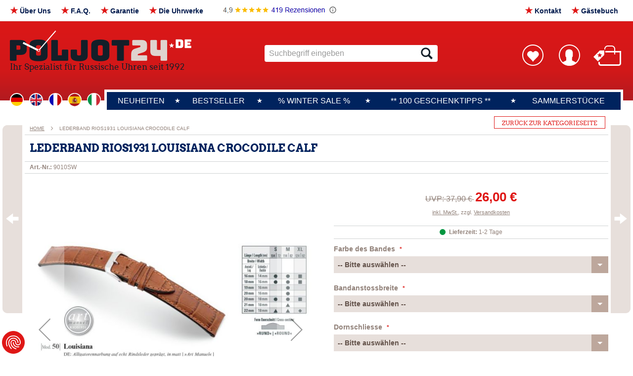

--- FILE ---
content_type: text/html; charset=UTF-8
request_url: https://www.poljot24.de/rios1931-louisiana-lederband.html
body_size: 25518
content:
<!doctype html>
<html lang="de">
    <head prefix="og: http://ogp.me/ns# fb: http://ogp.me/ns/fb# product: http://ogp.me/ns/product#">
        <script>
    var LOCALE = 'de\u002DDE';
    var BASE_URL = 'https\u003A\u002F\u002Fwww.poljot24.de\u002F';
    var require = {
        'baseUrl': 'https\u003A\u002F\u002Fwww.poljot24.de\u002Fstatic\u002Fversion1764171927\u002Ffrontend\u002FCyberday\u002Fdefault\u002Fde_DE'
    };</script>        <meta charset="utf-8"/>
<meta name="title" content="Lederband RIOS1931 schwarz "/>
<meta name="description" content="Lederband RIOS1931 schwarz , Uhrenbänder"/>
<meta name="keywords" content="Lederband RIOS1931 schwarz , Uhrenbänder"/>
<meta name="robots" content="INDEX,FOLLOW"/>
<meta name="viewport" content="width=device-width, initial-scale=1"/>
<meta name="format-detection" content="telephone=no"/>
<title>Lederband RIOS1931 schwarz   | Poljot 24</title>
<link  rel="stylesheet" type="text/css"  media="all" href="https://www.poljot24.de/static/version1764171927/frontend/Cyberday/default/de_DE/mage/calendar.css" />
<link  rel="stylesheet" type="text/css"  media="all" href="https://www.poljot24.de/static/version1764171927/frontend/Cyberday/default/de_DE/css/styles-m.css" />
<link  rel="stylesheet" type="text/css"  media="all" href="https://www.poljot24.de/static/version1764171927/frontend/Cyberday/default/de_DE/mage/gallery/gallery.css" />
<link  rel="stylesheet" type="text/css"  media="screen and (min-width: 1010px)" href="https://www.poljot24.de/static/version1764171927/frontend/Cyberday/default/de_DE/css/styles-l.css" />
<link  rel="stylesheet" type="text/css"  media="print" href="https://www.poljot24.de/static/version1764171927/frontend/Cyberday/default/de_DE/css/print.css" />
<script  type="text/javascript"  src="https://www.poljot24.de/static/version1764171927/_cache/merged/4deb49ebdb1069ee1ea4511ad0d762bb.min.js"></script>
<link  rel="canonical" href="https://www.poljot24.de/rios1931-louisiana-lederband.html" />
<link  rel="icon" type="image/x-icon" href="https://www.poljot24.de/media/favicon/stores/1/poljot24-favicon.png" />
<link  rel="shortcut icon" type="image/x-icon" href="https://www.poljot24.de/media/favicon/stores/1/poljot24-favicon.png" />
<meta name="p:domain_verify" content="8pCZrvTxYnFYLQM2SoTvip6IxPA00OcL"/>

<script data-cookieconsent="ignore">
    window.dataLayer = window.dataLayer || [];
    function gtag() {
        dataLayer.push(arguments);
    }
    gtag("consent", "default", {
        ad_personalization: "denied",
        ad_storage: "denied",
        ad_user_data: "denied",
        analytics_storage: "denied",
        functionality_storage: "denied",
        personalization_storage: "denied",
        security_storage: "granted",
        wait_for_update: 950,
    });
    gtag("set", "ads_data_redaction", true);
</script>

<!-- Google tag (gtag.js) -->

<script type="text/plain" data-cookiefirst-category="advertising" async src="https://www.googletagmanager.com/gtag/js?id=AW-1072643568"></script>
<script type="text/plain" data-cookiefirst-category="advertising">
  window.dataLayer = window.dataLayer || [];
  function gtag(){dataLayer.push(arguments);}
  gtag('js', new Date());

  gtag('config', 'AW-1072643568');
</script>        <style>#google_translate_element2{display:none !important}div.skiptranslate,#google_translate_element2{display:none!important}body{top:0!important}</style>
<div id="google_translate_element2"></div>
<div id="popup-modal-gt-overlay" class="notranslate"></div>

<script>
    const gt_infoTextLanguages = {
        'de': {
            'code' : 'de',
            'title' : 'DE',
            'text' : 'Bei der von Ihnen gewünschten Sprachwahl werden unsere Texte mit Hilfe von Google Ireland Limited maschinell übersetzt. Wir haben auf die korrekte Umsetzung und damit auf den Inhalt der Übersetzung keinen Einfluss. für die Verbraucherinformationen, die Inhalte der Angebote und des Vertrages, einschließlich Allgemeine Geschäftsbedingungen und Datennutzungshinweise gilt jeweils ausschließlich die deutsche Originalfassung. Der Dienst speichert Daten (Cookies) auf Ihrem Endgerät. Informationen zum Datenschutz können Sie unserer <a href="/datenschutz">Datenschutzerklärung</a> entnehmen.',
        },
        'en': {
            'code' : 'en',
            'title' : 'EN',
            'text' : 'If you select your preferred language, our texts will be machine translated with the help of Google Ireland Limited. We have no influence on the correct implementation and thus on the content of the translation. For the consumer information, the contents of the offers and the contract, including general terms and conditions and data usage information, only the original German version applies. The service stores data (cookies) on your end device. Information on data protection can be found in our <a href="/datenschutz">privacy policy</a>.',
        },
        'fr': {
            'code' : 'fr',
            'title' : 'FR',
            'text' : 'Si vous choisissez la langue de votre choix, nos textes seront traduits automatiquement avec l\'aide de Google Ireland Limited. Nous n\'avons aucune influence sur la mise en œuvre correcte et donc sur le contenu de la traduction. seule la version originale allemande fait foi pour les informations destinées aux consommateurs, le contenu des offres et du contrat, y compris les conditions générales de vente et les indications d\'utilisation des données. Le service enregistre des données (cookies) sur votre terminal. Vous trouverez des informations sur la protection des données dans notre <a href="/datenschutz">déclaration de protection des données</a>.',
            'buttons' : {
                'cancel' : 'annuler',
                'continue' : 'continuer'
            }
        },
        'it': {
            'code' : 'it',
            'title' : 'IT',
            'text' : 'Se si seleziona la lingua preferita, i nostri testi saranno tradotti automaticamente con l\'aiuto di Google Ireland Limited. Per le informazioni al consumatore, i contenuti delle offerte e del contratto, compresi i termini e le condizioni generali e le informazioni sull\'utilizzo dei dati, vale solo la versione originale in tedesco. Il servizio memorizza i dati (cookie) sul dispositivo finale dell\'utente. Le informazioni sulla protezione dei dati sono riportate nella nostra <a href="/datenschutz">informativa sulla privacy</a>.',
            'buttons' : {
                'cancel' : 'cancellare',
                'continue' : 'continuare'
            }
        },
        'es': {
            'code' : 'es',
            'title' : 'ES',
            'text' : 'Si selecciona su idioma preferido, nuestros textos se traducirán automáticamente con la ayuda de Google Ireland Limited. No tenemos ninguna influencia sobre la correcta implementación y, por tanto, sobre el contenido de la traducción. Para la información al consumidor, el contenido de las ofertas y el contrato, incluidas las condiciones generales y la información sobre el uso de datos, solo se aplica la versión original en alemán. El servicio almacena datos (cookies) en su dispositivo final. Puede encontrar información sobre la protección de datos en nuestra <a href="/datenschutz">política de privacidad</a>.',
            'buttons' : {
                'cancel' : 'cancelar',
                'continue' : 'continuar'
            }
        },
    };

    /** @formatter:off **/
    function gt_get_current_lang() {const keyValue = document.cookie.match('(^|;) ?googtrans=([^;]*)(;|$)');return keyValue ? keyValue[2].split('/')[2] : null;}
    function gt_fire_event(element,event){try{if(document.createEventObject){let evt=document.createEventObject();element.fireEvent('on'+event,evt)}else{let evt=document.createEvent('HTMLEvents');evt.initEvent(event,true,true);element.dispatchEvent(evt)}}catch(e){}}
    function gt_load_tlib(){if(!window.gt_translate_script){window.gt_translate_script=document.createElement('script');gt_translate_script.src='https://translate.google.com/translate_a/element.js?cb=googleTranslateElementInit2';document.body.appendChild(gt_translate_script);}}
    window.doGTranslate = function(lang_pair){if(lang_pair.value)lang_pair=lang_pair.value;if(lang_pair=='')return;let lang=lang_pair.split('|')[1];if(gt_get_current_lang() == null && lang == lang_pair.split('|')[0])return;let teCombo;let sel=document.getElementsByTagName('select');for(var i=0;i<sel.length;i++)if(sel[i].className.indexOf('goog-te-combo')!=-1){teCombo=sel[i];break;}if(document.getElementById('google_translate_element2')==null||document.getElementById('google_translate_element2').innerHTML.length==0||teCombo.length==0||teCombo.innerHTML.length==0){setTimeout(function(){doGTranslate(lang_pair)},500)}else{teCombo.value=lang;gt_fire_event(teCombo,'change');gt_fire_event(teCombo,'change')}}
    /** @formatter:on **/

    const default_language = 'de';
    var gt_SwitchLanguageTempUrl = false;
    var gt_SwitchLanguageTemp = false;
    var gt_currentLanguage = gt_get_current_lang();

    window.googleTranslateElementInit2 = function () {
        new google.translate.TranslateElement({
            pageLanguage: default_language+'|'+(gt_SwitchLanguageTemp ? gt_SwitchLanguageTemp : gt_currentLanguage),
            autoDisplay: false
        }, 'google_translate_element2');
    };

    const gt_doTranslateCustom = function(language)
    {
        gt_SwitchLanguageTemp = language;
        gt_setOverrideCookie(gt_SwitchLanguageTemp);

        if(LOCALE != 'en-US') {
            if(gt_SwitchLanguageTempUrl) {
                window.location.href = gt_SwitchLanguageTempUrl;
                gt_SwitchLanguageTempUrl = false;
                return false;
            }
        }

        if(!window.gt_translate_script) {
            setTimeout(function() {
                gt_doTranslateCustom(language);
            }, 100);
            return;
        }

        if(!gt_SwitchLanguageTemp) {
            return;
        }

        doGTranslate(default_language+'|'+gt_SwitchLanguageTemp);

        gt_SwitchLanguageTemp = false;
        gt_removeOverrideCookie();
        return false;
    }

    const gt_showOverlay = function(el, language)
    {
        gt_SwitchLanguageTempUrl = el.getAttribute('href');
        gt_SwitchLanguageTemp = language;

        if(['de'].includes(language)) {
            return true;
        }
        if(['en'].includes(language)) {
            gt_switchLanguageStore(gt_SwitchLanguageTemp);
            return false;
        }

        const dummyTemplate = '<div class="langInfo_wrapper"><div class="langInfo_title"><b>%h%</b></div><div class="langInfo_text">%t%</div></div>';
        let contentPopup = '';
        contentPopup += dummyTemplate.replace('%h%', gt_infoTextLanguages.de.title).replace('%t%', gt_infoTextLanguages.de.text);
        contentPopup += dummyTemplate.replace('%h%', gt_infoTextLanguages[language].title).replace('%t%', gt_infoTextLanguages[language].text);

        require(
            [
                'jquery',
                'Magento_Ui/js/modal/modal'
            ],
            function(
                $,
                modal
            ) {

                $('#popup-modal-gt-overlay').html(contentPopup);

                let options = {
                    type: 'popup',
                    responsive: true,
                    innerScroll: true,
                    title: '',
                    modalClass: 'gt-modal gt-language',
                    buttons: [{
                        text: gt_infoTextLanguages[language].buttons.cancel,
                        class: '',
                        click: function () {
                            this.closeModal();
                            gt_SwitchLanguageTemp = false;
                        },
                    },{
                        text: gt_infoTextLanguages[language].buttons.continue,
                        class: '',
                        click: function () {
                            this.closeModal();
                            gt_switchLanguageStore(gt_SwitchLanguageTemp);
                        }
                    }]
                };

                let gtModal = $('#popup-modal-gt-overlay');
                let popup = modal(options, gtModal);
                gtModal.modal('openModal');
            });

        return false;
    }

    const gt_switchLanguageStore = function(language) {
        if(['de'].includes(language)) {
            return true;
        }

        if(!['de','en'].includes(language)) {
            dataLayer.push({'event' : 'translation', 'language' : language});
        }

        if(typeof(CookieFirst) !== 'undefined' && CookieFirst) {
            CookieFirst.acceptCategory('functional');
        }

        gt_load_tlib();
        gt_doTranslateCustom(language);
        return false;
    };

    const initTranslationProcess = function()
    {
        if(!['de'].includes(default_language)) {
            const tempLanguage = gt_getOverrideCookie();
            if(tempLanguage) {
                gt_currentLanguage = gt_getOverrideCookie();
                gt_removeOverrideCookie();
            }
            if (gt_currentLanguage != default_language) {
                gt_load_tlib();
                gt_doTranslateCustom(gt_currentLanguage);
            }
        }
    }

    require([
        'jquery',
        'mage/cookies'
    ], function ($) {
        window.gt_cookie_name = 'translate_helper';

        window.gt_setOverrideCookie = function (language) {
            if(['de'].includes('language')) {
                return;
            }
            $.cookie(window.gt_cookie_name, language);
        }

        window.gt_removeOverrideCookie = function () {
            if(['de','en'].includes(window.gt_getOverrideCookie())) {
                return;
            }
            $.cookie(window.gt_cookie_name, '', {expires: -1});
        }

        window.gt_getOverrideCookie = function (language) {
            return $.cookie(window.gt_cookie_name);
        }

        initTranslationProcess();
    });
</script>
    <script type="text/x-magento-init">
        {
            "*": {
                "Magento_PageCache/js/form-key-provider": {
                    "isPaginationCacheEnabled":
                        0                }
            }
        }
    </script>
            <link rel="alternate" hreflang="de" href="https://www.poljot24.de/rios1931-louisiana-lederband.html" />
            <link rel="alternate" hreflang="en" href="https://www.poljot24.de/en/rios1931-louisiana-crocodile-calf-leather-strap.html" />
            <link rel="alternate" hreflang="x-default" href="https://www.poljot24.de/rios1931-louisiana-lederband.html" />
    
<meta property="og:type" content="product" />
<meta property="og:title"
      content="Lederband&#x20;RIOS1931&#x20;Louisiana&#x20;Crocodile&#x20;Calf" />
<meta property="og:image"
      content="https://www.poljot24.de/media/catalog/product/cache/31c1da734a6a03560aac42dff93d4c4e/s/c/screenshot_2019-04-09_rios1931_1.jpg" />
<meta property="og:description"
      content="RIOS&#x20;1931&#x20;Lederband&#x20;Louisiana&#x20;Crocodile&#x20;Calf&#x20;-&#x20;beste&#x20;Qualit&#xE4;t&#x21;" />
<meta property="og:url" content="https://www.poljot24.de/rios1931-louisiana-lederband.html" />
    <meta property="product:price:amount" content="26"/>
    <meta property="product:price:currency"
      content="EUR"/>
    <!-- Google Tag Manager -->
<script type="text/plain" data-cookiefirst-category="performance">(function(w,d,s,l,i){w[l]=w[l]||[];w[l].push({'gtm.start':
new Date().getTime(),event:'gtm.js'});var f=d.getElementsByTagName(s)[0],
j=d.createElement(s),dl=l!='dataLayer'?'&l='+l:'';j.async=true;j.src=
'https://www.googletagmanager.com/gtm.js?id='+i+dl;f.parentNode.insertBefore(j,f);
})(window,document,'script','dataLayer','GTM-T67ZC8T');</script>
<!-- End Google Tag Manager -->

<!-- Google Tag Manager -->
<script>(function(w,d,s,l,i){w[l]=w[l]||[];w[l].push({'gtm.start':
new Date().getTime(),event:'gtm.js'});var f=d.getElementsByTagName(s)[0],
j=d.createElement(s),dl=l!='dataLayer'?'&l='+l:'';j.async=true;j.src=
'https://www.googletagmanager.com/gtm.js?id='+i+dl;f.parentNode.insertBefore(j,f);
})(window,document,'script','dataLayer','GTM-NJS8283D');</script>
<!-- End Google Tag Manager -->
</head>
    <body data-container="body"
          data-mage-init='{"loaderAjax": {}, "loader": { "icon": "https://www.poljot24.de/static/version1764171927/frontend/Cyberday/default/de_DE/images/loader-2.gif"}}'
        id="html-body" itemtype="http://schema.org/Product" itemscope="itemscope" class="catalog-product-view product-rios1931-louisiana-lederband page-layout-1column">
        <script src="https://consent.cookiefirst.com/sites/poljot24.de-6ba88183-d473-4e4f-a11b-55a7a3a6849a/consent.js" async></script>
        <script type="text/x-magento-init">
        {
            "*": {
                "CyberdayCookieConsentHelper": {
                    "tool": "cookieFirst",
                    "placeholderPosition": "body",
                    "placeholderStyle": "",
                    "storageCookies" : "functional",
                    "debug" : 0,
                    "listeners" : true
                }
            }
        }
        </script>
    
<script type="text/x-magento-init">
    {
        "*": {
            "Magento_PageBuilder/js/widget-initializer": {
                "config": {"[data-content-type=\"slider\"][data-appearance=\"default\"]":{"Magento_PageBuilder\/js\/content-type\/slider\/appearance\/default\/widget":false},"[data-content-type=\"map\"]":{"Magento_PageBuilder\/js\/content-type\/map\/appearance\/default\/widget":false},"[data-content-type=\"row\"]":{"Magento_PageBuilder\/js\/content-type\/row\/appearance\/default\/widget":false},"[data-content-type=\"tabs\"]":{"Magento_PageBuilder\/js\/content-type\/tabs\/appearance\/default\/widget":false},"[data-content-type=\"slide\"]":{"Magento_PageBuilder\/js\/content-type\/slide\/appearance\/default\/widget":{"buttonSelector":".pagebuilder-slide-button","showOverlay":"hover","dataRole":"slide"}},"[data-content-type=\"banner\"]":{"Magento_PageBuilder\/js\/content-type\/banner\/appearance\/default\/widget":{"buttonSelector":".pagebuilder-banner-button","showOverlay":"hover","dataRole":"banner"}},"[data-content-type=\"buttons\"]":{"Magento_PageBuilder\/js\/content-type\/buttons\/appearance\/inline\/widget":false},"[data-content-type=\"products\"][data-appearance=\"carousel\"]":{"Magento_PageBuilder\/js\/content-type\/products\/appearance\/carousel\/widget":false}},
                "breakpoints": {"desktop":{"label":"Desktop","stage":true,"default":true,"class":"desktop-switcher","icon":"Magento_PageBuilder::css\/images\/switcher\/switcher-desktop.svg","conditions":{"min-width":"1024px"},"options":{"products":{"default":{"slidesToShow":"5"}}}},"tablet":{"conditions":{"max-width":"1024px","min-width":"768px"},"options":{"products":{"default":{"slidesToShow":"4"},"continuous":{"slidesToShow":"3"}}}},"mobile":{"label":"Mobile","stage":true,"class":"mobile-switcher","icon":"Magento_PageBuilder::css\/images\/switcher\/switcher-mobile.svg","media":"only screen and (max-width: 768px)","conditions":{"max-width":"768px","min-width":"640px"},"options":{"products":{"default":{"slidesToShow":"3"}}}},"mobile-small":{"conditions":{"max-width":"640px"},"options":{"products":{"default":{"slidesToShow":"2"},"continuous":{"slidesToShow":"1"}}}}}            }
        }
    }
</script>

<div class="cookie-status-message" id="cookie-status">
    The store will not work correctly in the case when cookies are disabled.</div>
<script type="text&#x2F;javascript">document.querySelector("#cookie-status").style.display = "none";</script>
<script type="text/x-magento-init">
    {
        "*": {
            "cookieStatus": {}
        }
    }
</script>

<script type="text/x-magento-init">
    {
        "*": {
            "mage/cookies": {
                "expires": null,
                "path": "\u002F",
                "domain": ".www.poljot24.de",
                "secure": true,
                "lifetime": "28800"
            }
        }
    }
</script>
    <noscript>
        <div class="message global noscript">
            <div class="content">
                <p>
                    <strong>JavaScript scheint in Ihrem Browser deaktiviert zu sein.</strong>
                    <span>
                        Um unsere Website in bester Weise zu erfahren, aktivieren Sie Javascript in Ihrem Browser.                    </span>
                </p>
            </div>
        </div>
    </noscript>

<script>
    window.cookiesConfig = window.cookiesConfig || {};
    window.cookiesConfig.secure = true;
</script><script>    require.config({
        map: {
            '*': {
                wysiwygAdapter: 'mage/adminhtml/wysiwyg/tiny_mce/tinymceAdapter'
            }
        }
    });</script><script>    require.config({
        paths: {
            googleMaps: 'https\u003A\u002F\u002Fmaps.googleapis.com\u002Fmaps\u002Fapi\u002Fjs\u003Fv\u003D3\u0026key\u003D'
        },
        config: {
            'Magento_PageBuilder/js/utils/map': {
                style: '',
            },
            'Magento_PageBuilder/js/content-type/map/preview': {
                apiKey: '',
                apiKeyErrorMessage: 'You\u0020must\u0020provide\u0020a\u0020valid\u0020\u003Ca\u0020href\u003D\u0027https\u003A\u002F\u002Fwww.poljot24.de\u002Fadminhtml\u002Fsystem_config\u002Fedit\u002Fsection\u002Fcms\u002F\u0023cms_pagebuilder\u0027\u0020target\u003D\u0027_blank\u0027\u003EGoogle\u0020Maps\u0020API\u0020key\u003C\u002Fa\u003E\u0020to\u0020use\u0020a\u0020map.'
            },
            'Magento_PageBuilder/js/form/element/map': {
                apiKey: '',
                apiKeyErrorMessage: 'You\u0020must\u0020provide\u0020a\u0020valid\u0020\u003Ca\u0020href\u003D\u0027https\u003A\u002F\u002Fwww.poljot24.de\u002Fadminhtml\u002Fsystem_config\u002Fedit\u002Fsection\u002Fcms\u002F\u0023cms_pagebuilder\u0027\u0020target\u003D\u0027_blank\u0027\u003EGoogle\u0020Maps\u0020API\u0020key\u003C\u002Fa\u003E\u0020to\u0020use\u0020a\u0020map.'
            },
        }
    });</script><script>
    require.config({
        shim: {
            'Magento_PageBuilder/js/utils/map': {
                deps: ['googleMaps']
            }
        }
    });</script>    <script nonce="d3dsdzN1cHR1eWU5cXV3OGc3bmw4ZWtzcm4yNGJneHI=">
        require([
                'jquery',
                'Mirasvit_SearchAutocomplete/js/autocomplete',
                'Mirasvit_SearchAutocomplete/js/typeahead'
            ], function ($, autocomplete, typeahead) {
                const selector = 'input#search, input#mobile_search, .minisearch input[type="text"]';

                $(document).ready(function () {
                    $('#search_mini_form').prop("minSearchLength", 10000);

                    const $input = $(selector);

                    $input.each(function (index, searchInput) {
                                                new autocomplete($(searchInput)).init({"query":"","priceFormat":{"pattern":"%s\u00a0\u20ac","precision":2,"requiredPrecision":2,"decimalSymbol":",","groupSymbol":".","groupLength":3,"integerRequired":false},"minSearchLength":3,"url":"https:\/\/www.poljot24.de\/searchautocomplete\/ajax\/suggest\/","storeId":"1","delay":300,"isAjaxCartButton":false,"isShowCartButton":false,"isShowImage":true,"isShowPrice":true,"isShowSku":false,"isShowRating":false,"isShowDescription":false,"isShowStockStatus":false,"isShowAdditionalAttributes":false,"isKeepLastSearchRequest":false,"layout":"1column","popularTitle":"Popular Suggestions","popularSearches":[],"isTypeaheadEnabled":false,"typeaheadUrl":"https:\/\/www.poljot24.de\/searchautocomplete\/ajax\/typeahead\/","minSuggestLength":2,"currency":"EUR","limit":12,"customerGroupId":0,"filterPosition":"","availableOrders":{"_score":"Relevanz","name.sort_name":"Product Name","sku.sort_sku":"Art.-Nr.:","price_0_1":"Preis von\/bis"},"defaultOrder":"_score","localStorageFields":{"prevRequestField":"mstLatestRequest","isRestorePrevRequestFlag":"mstIsRestorePrevRequest","isRefererAutocompleteFlag":"mstIsRefererAutocomplete"}});
                    });
                });
            }
        );
    </script>

    <script id="searchAutocompletePlaceholder" type="text/x-custom-template">
    <div class="mst-searchautocomplete__autocomplete">
        <div class="mst-searchautocomplete__spinner">
            <div class="spinner-item spinner-item-1"></div>
            <div class="spinner-item spinner-item-2"></div>
            <div class="spinner-item spinner-item-3"></div>
            <div class="spinner-item spinner-item-4"></div>
        </div>

        <div class="mst-searchautocomplete__close">&times;</div>
    </div>
</script>

<script id="searchAutocompleteWrapper" type="text/x-custom-template">
    <div class="mst-searchautocomplete__wrapper">
        <div class="mst-searchautocomplete__results" data-bind="{
            visible: result().noResults == false,
            css: {
                __all: result().urlAll && result().totalItems > 0
            }
        }">
            <div data-bind="foreach: { data: result().indexes, as: 'index' }">
                <div data-bind="visible: index.totalItems, attr: {class: 'mst-searchautocomplete__index ' + index.identifier}">
                    <div class="mst-searchautocomplete__index-title">
                        <span data-bind="text: index.title"></span>
                        <span data-bind="visible: index.isShowTotals">
                            (<span data-bind="text: index.totalItems"></span>)
                        </span>
                    </div>

                    <div class="mst-searchautocomplete__empty-result" data-bind="visible: index.isMisspell == true">
                        <span data-bind="text: index.textMisspell"></span>
                        <span data-bind="text: index.textCorrected"></span>
                    </div>

                    <ul data-bind="foreach: { data: index.items, as: 'item' }" aria-label="Search Autocomplete Result">
                        <li data-bind="
                            template: { name: index.identifier, data: item },
                            attr: {class: 'mst-searchautocomplete__item ' + index.identifier},
                            event: { mouseover: $parents[1].onMouseOver, mouseout: $parents[1].onMouseOut, mousedown: $parents[1].onClick },
                            css: {_active: $data.isActive}">
                        </li>
                    </ul>
                </div>
            </div>

            <div class="mst-searchautocomplete__show-all" data-bind="visible: result().urlAll && result().totalItems > 0">
                <a data-bind="attr: { href: result().urlAll }">
                    <span data-bind="text: result().textAll"></span>
                </a>
            </div>
        </div>

        <div class="mst-searchautocomplete__empty-result" data-bind="visible: result().noResults == true && !loading()">
            <span data-bind="text: result().textEmpty"></span>
        </div>
    </div>
</script>

<script id="popular" type="text/x-custom-template">
    <a class="title" data-bind="text: query"></a>
</script>

<script id="magento_search_query" type="text/x-custom-template">
    <a class="title" data-bind="text: query_text, attr: {href: url}, highlight"></a> <span class="num_results" data-bind="text: num_results"></span>
</script>

<script id="magento_catalog_product" type="text/x-custom-template">
    <!-- ko if: (imageUrl && $parents[2].config.isShowImage) -->
    <a rel="noreferrer" data-bind="attr: {href: url}">
        <div class="mst-product-image-wrapper"><img data-bind="attr: {src: imageUrl, alt: name}"/></div>
    </a>
    <!-- /ko -->

    <div class="meta">
        <div class="title">
            <a rel="noreferrer" data-bind="html: name, attr: {href: url}, highlight"></a>

            <!-- ko if: (sku && $parents[2].config.isShowSku) -->
            <span class="sku" data-bind="text: sku, highlight"></span>
            <!-- /ko -->

            <!-- ko if: (additionalAttributes && $parents[2].config.isShowAdditionalAttributes) -->
            <div data-bind="foreach: { data: additionalAttributes, as: 'attribute' }">
                <!-- ko if: (attribute) -->
                <div class="additional">
                    <span class="attr-label" data-bind="text: attribute.label"></span>
                    <span class="attr-value" data-bind="text: attribute.value"></span>
                </div>
                <!-- /ko -->
            </div>
            <!-- /ko -->
        </div>

        <!-- ko if: (description && $parents[2].config.isShowDescription) -->
        <div class="description" data-bind="text: description, highlight"></div>
        <!-- /ko -->

        <!-- ko if: (rating && $parents[2].config.isShowRating) -->
        <div>
            <div class="rating-summary">
                <div class="rating-result">
                    <span data-bind="style: { width: rating + '%' }"></span>
                </div>
            </div>
        </div>
        <!-- /ko -->

        <!-- ko if: (stockStatus && $parents[2].config.isShowStockStatus) -->
        <span class="stock_status" data-bind="text: stockStatus, processStockStatus"></span>
        <!-- /ko -->

        <!-- ko if: (addToCartUrl && $parents[2].config.isShowCartButton) -->
        <div class="to-cart">
            <a class="action primary mst__add_to_cart" data-bind="attr: { _href: addToCartUrl }">
                <span>In den Warenkorb legen</span>
            </a>
        </div>
        <!-- /ko -->
    </div>

    <!-- ko if: (price && $parents[2].config.isShowPrice) -->
    <div class="store">
        <div data-bind="html: price" class="price"></div>
    </div>
    <!-- /ko -->
</script>

<script id="magento_catalog_categoryproduct" type="text/x-custom-template">
    <a class="title" data-bind="text: name, attr: {href: url}, highlight"></a>
</script>

<script id="magento_catalog_category" type="text/x-custom-template">
    <a class="title" data-bind="html: name, attr: {href: url}, highlight"></a>
</script>

<script id="magento_cms_page" type="text/x-custom-template">
    <a class="title" data-bind="text: name, attr: {href: url}, highlight"></a>
</script>

<script id="magento_catalog_attribute" type="text/x-custom-template">
    <a class="title" data-bind="text: name, attr: {href: url}, highlight"></a>
</script>

<script id="magento_catalog_attribute_2" type="text/x-custom-template">
    <a class="title" data-bind="text: name, attr: {href: url}, highlight"></a>
</script>

<script id="magento_catalog_attribute_3" type="text/x-custom-template">
    <a class="title" data-bind="text: name, attr: {href: url}, highlight"></a>
</script>

<script id="magento_catalog_attribute_4" type="text/x-custom-template">
    <a class="title" data-bind="text: name, attr: {href: url}, highlight"></a>
</script>

<script id="magento_catalog_attribute_5" type="text/x-custom-template">
    <a class="title" data-bind="text: name, attr: {href: url}, highlight"></a>
</script>

<script id="mirasvit_kb_article" type="text/x-custom-template">
    <a class="title" data-bind="text: name, attr: {href: url}, highlight"></a>
</script>

<script id="external_wordpress_post" type="text/x-custom-template">
    <a class="title" data-bind="text: name, attr: {href: url}, highlight"></a>
</script>

<script id="amasty_blog_post" type="text/x-custom-template">
    <a class="title" data-bind="text: name, attr: {href: url}, highlight"></a>
</script>

<script id="amasty_faq_question" type="text/x-custom-template">
    <a class="title" data-bind="text: name, attr: {href: url}, highlight"></a>
</script>

<script id="magefan_blog_post" type="text/x-custom-template">
    <a class="title" data-bind="text: name, attr: {href: url}, highlight"></a>
</script>

<script id="mageplaza_blog_post" type="text/x-custom-template">
    <a class="title" data-bind="text: name, attr: {href: url}, highlight"></a>
</script>

<script id="aheadworks_blog_post" type="text/x-custom-template">
    <a class="title" data-bind="text: name, attr: {href: url}, highlight"></a>
</script>

<script id="mirasvit_blog_post" type="text/x-custom-template">
    <a class="title" data-bind="text: name, attr: {href: url}, highlight"></a>
</script>

<script id="mirasvit_gry_registry" type="text/x-custom-template">
    <a class="title" data-bind="text: title, attr: {href: url}, highlight"></a>
    <p data-bind="text: name, highlight"></p>
</script>

<script id="ves_blog_post" type="text/x-custom-template">
    <a class="title" data-bind="text: name, attr: {href: url}, highlight"></a>
</script>

<script id="fishpig_glossary_word" type="text/x-custom-template">
    <a class="title" data-bind="text: name, attr: {href: url}, highlight"></a>
</script>

<script id="blackbird_contentmanager_content" type="text/x-custom-template">
    <a class="title" data-bind="text: name, attr: {href: url}, highlight"></a>
</script>

<script id="mirasvit_brand_page" type="text/x-custom-template">
    <a class="title" data-bind="text: name, attr: {href: url}, highlight"></a>
</script>

<div class="page-wrapper"><header class="page-header"><div class="header header_google only-mobile"><a href="https://g.co/kgs/J7z9ibz" target="_blank"><img src="https://www.poljot24.de/media/wysiwyg/google_bewertung_12_2025.png" alt="Google Bewertungen" /></a></div><div class="panel wrapper"><div class="panel header"><div class="header topNavi"><ul>
<li id="t1" class="trigger"><div class="widget block block-cms-link">
    <a href="https://www.poljot24.de/ueber_uns" title="Über Uns">
        <span>Über Uns</span>
    </a>
</div>
</li>
<li id="t2" class="trigger"><a title="F.A.Q." href="/faq/">F.A.Q.</a></li>
<li id="t3" class="trigger"><div class="widget block block-cms-link">
    <a href="https://www.poljot24.de/garantie" title="Garantie">
        <span>Garantie</span>
    </a>
</div>
</li>
<li id="t4" class="trigger"><div class="widget block block-cms-link">
    <a href="https://www.poljot24.de/uhrwerke" title="Die Uhrwerke">
        <span>Die Uhrwerke</span>
    </a>
</div>
</li>

<li id="t5" class="trigger noStar"><a href="https://g.co/kgs/J7z9ibz" target="_blank"><img src="https://www.poljot24.de/media/wysiwyg/google_bewertung_12_2025.png" alt="Google Bewertungen" /></a></li>


<li id="t6" class="trigger"><a title="Gästebuch" href="/guestbook/">Gästebuch</a></li>
<li id="t7" class="trigger"><a title="Kontakt" href="/contact/">Kontakt</a></li>
</ul><script id='gtag_9'></script></div><a class="action skip contentarea"
   href="#contentarea">
    <span>
        Direkt zum Inhalt    </span>
</a>
<ul class="header links"><li class="nav item"><a href="https://www.poljot24.de/customer/account/">Mein Konto</a></li><li class="link authorization-link" data-label="oder">
    <a href="https://www.poljot24.de/customer/account/login/"        >Anmelden</a>
</li>
<li><a href="https://www.poljot24.de/customer/account/create/" name="register-link" id="id6GPTuPP2" >Ein Konto erstellen</a></li></ul></div></div><div class="header content"><span data-action="toggle-nav" class="action nav-toggle"><span>Navigation umschalten</span></span>
<div class="header container-logo">
	<div class="header logo-block">
	    <a
	        class="logo"
	        href="https://www.poljot24.de/"
	        title="Poljot 24"
	        aria-label="store logo">
	        <img src="https://www.poljot24.de/media/logo/websites/1/poljot24-logo.png"
	             title="Poljot&#x20;24"
	             alt="Poljot&#x20;24"
	            width="367"	            height="63"	        />
	    </a>

	</div>
	<div class="slogan">Ihr Spezialist für Russische Uhren seit 1992 </div>
</div><div class="header container-search"><div class="block block-search">
    <div class="block block-title"><strong>Suche</strong></div>
    <div class="block block-content">
        <form class="form minisearch" id="search_mini_form"
              action="https://www.poljot24.de/catalogsearch/result/" method="get">
                        <div class="field search">
                <label class="label" for="search" data-role="minisearch-label">
                    <span>Suche</span>
                </label>
                <div class="control">
                    <input id="search"
                           data-mage-init='{
                            "quickSearch": {
                                "formSelector": "#search_mini_form",
                                "url": "",
                                "destinationSelector": "#search_autocomplete",
                                "minSearchLength": "1"
                            }
                        }'
                           type="text"
                           name="q"
                           value=""
                           placeholder="Suchbegriff&#x20;eingeben"
                           class="input-text"
                           maxlength="128"
                           role="combobox"
                           aria-haspopup="false"
                           aria-autocomplete="both"
                           autocomplete="off"
                           aria-expanded="false"/>
                    <div id="search_autocomplete" class="search-autocomplete"></div>
                                    </div>
            </div>
            <div class="actions">
                <button type="submit"
                        title="Suche"
                        class="action search"
                        aria-label="Search"
                >
                    <span>Suche</span>
                </button>
            </div>
        </form>
    </div>
</div>
</div><div class="header container-actions"><ul class="header wishlist"><li class="nav item"><a href="https://www.poljot24.de/wishlist/">Mein Wunschzettel</a></li></ul><ul class="header links"><li class="link authorization-link" data-label="oder">
    <a href="https://www.poljot24.de/customer/account/login/"        >Anmelden</a>
</li>
</ul>
<div data-block="minicart" class="minicart-wrapper">
    <a class="action showcart" href="https://www.poljot24.de/checkout/cart/"
       data-bind="scope: 'minicart_content'">
        <span class="text">Mein Warenkorb</span>
        <span class="counter qty empty"
              data-bind="css: { empty: !!getCartParam('summary_count') == false && !isLoading() },
               blockLoader: isLoading">
            <span class="counter-number">
                <!-- ko if: getCartParam('summary_count') -->
                <!-- ko text: getCartParam('summary_count').toLocaleString(window.LOCALE) --><!-- /ko -->
                <!-- /ko -->
            </span>
            <span class="counter-label">
            <!-- ko if: getCartParam('summary_count') -->
                <!-- ko text: getCartParam('summary_count').toLocaleString(window.LOCALE) --><!-- /ko -->
                <!-- ko i18n: 'items' --><!-- /ko -->
            <!-- /ko -->
            </span>
        </span>
    </a>
            <div class="block block-minicart"
             data-role="dropdownDialog"
             data-mage-init='{"dropdownDialog":{
                "appendTo":"[data-block=minicart]",
                "triggerTarget":".showcart",
                "timeout": "2000",
                "closeOnMouseLeave": false,
                "closeOnEscape": true,
                "triggerClass":"active",
                "parentClass":"active",
                "buttons":[]}}'>
            <div id="minicart-content-wrapper" data-bind="scope: 'minicart_content'">
                <!-- ko template: getTemplate() --><!-- /ko -->
            </div>
                    </div>
        <script>window.checkout = {"shoppingCartUrl":"https:\/\/www.poljot24.de\/checkout\/cart\/","checkoutUrl":"https:\/\/www.poljot24.de\/checkout\/","updateItemQtyUrl":"https:\/\/www.poljot24.de\/checkout\/sidebar\/updateItemQty\/","removeItemUrl":"https:\/\/www.poljot24.de\/checkout\/sidebar\/removeItem\/","imageTemplate":"Magento_Catalog\/product\/image_with_borders","baseUrl":"https:\/\/www.poljot24.de\/","minicartMaxItemsVisible":3,"websiteId":"1","maxItemsToDisplay":10,"storeId":"1","storeGroupId":"1","customerLoginUrl":"https:\/\/www.poljot24.de\/customer\/account\/login\/","isRedirectRequired":false,"autocomplete":"off","captcha":{"user_login":{"isCaseSensitive":false,"imageHeight":50,"imageSrc":"","refreshUrl":"https:\/\/www.poljot24.de\/captcha\/refresh\/","isRequired":false,"timestamp":1768473636}}}</script>    <script type="text/x-magento-init">
    {
        "[data-block='minicart']": {
            "Magento_Ui/js/core/app": {"components":{"minicart_content":{"children":{"subtotal.container":{"children":{"subtotal":{"children":{"subtotal.totals":{"config":{"display_cart_subtotal_incl_tax":1,"display_cart_subtotal_excl_tax":0,"template":"Magento_Tax\/checkout\/minicart\/subtotal\/totals"},"children":{"subtotal.totals.msrp":{"component":"Magento_Msrp\/js\/view\/checkout\/minicart\/subtotal\/totals","config":{"displayArea":"minicart-subtotal-hidden","template":"Magento_Msrp\/checkout\/minicart\/subtotal\/totals"}}},"component":"Magento_Tax\/js\/view\/checkout\/minicart\/subtotal\/totals"}},"component":"uiComponent","config":{"template":"Magento_Checkout\/minicart\/subtotal"}}},"component":"uiComponent","config":{"displayArea":"subtotalContainer"}},"item.renderer":{"component":"Magento_Checkout\/js\/view\/cart-item-renderer","config":{"displayArea":"defaultRenderer","template":"Magento_Checkout\/minicart\/item\/default"},"children":{"item.image":{"component":"Magento_Catalog\/js\/view\/image","config":{"template":"Magento_Catalog\/product\/image","displayArea":"itemImage"}},"checkout.cart.item.price.sidebar":{"component":"uiComponent","config":{"template":"Magento_Checkout\/minicart\/item\/price","displayArea":"priceSidebar"}}}},"extra_info":{"component":"uiComponent","config":{"displayArea":"extraInfo"}},"promotion":{"component":"uiComponent","config":{"displayArea":"promotion"}}},"config":{"itemRenderer":{"default":"defaultRenderer","simple":"defaultRenderer","virtual":"defaultRenderer"},"template":"Magento_Checkout\/minicart\/content"},"component":"Magento_Checkout\/js\/view\/minicart"}},"types":[]}        },
        "*": {
            "Magento_Ui/js/block-loader": "https\u003A\u002F\u002Fwww.poljot24.de\u002Fstatic\u002Fversion1764171927\u002Ffrontend\u002FCyberday\u002Fdefault\u002Fde_DE\u002Fimages\u002Floader\u002D1.gif"
        }
    }
    </script>
</div>
</div><div class="header container-navigation">        
    <div class="switcher language switcher-language no-mobile" data-ui-id="language-switcher" id="switcher-language">
        <div class="actions dropdown options switcher-options">
            <ul>
                <li class="view-DE switcher-option"><a href="https://www.poljot24.de/stores/store/redirect/___store/default/___from_store/default/uenc/aHR0cHM6Ly93d3cucG9sam90MjQuZGUvcmlvczE5MzEtbG91aXNpYW5hLWxlZGVyYmFuZC5odG1sP19fX3N0b3JlPWRlZmF1bHQ%2C/" onClick="return gt_showOverlay(this,'de')">DE</a></li><li class="view-EN switcher-option"><a href="https://www.poljot24.de/stores/store/redirect/___store/view_en/___from_store/default/uenc/aHR0cHM6Ly93d3cucG9sam90MjQuZGUvZW4vcmlvczE5MzEtbG91aXNpYW5hLWxlZGVyYmFuZC5odG1sP19fX3N0b3JlPXZpZXdfZW4%2C/" onClick="return gt_showOverlay(this,'en')">EN</a></li><li class="view-FR switcher-option"><a onClick="return gt_showOverlay(this,'fr')" href="https://www.poljot24.de/stores/store/redirect/___store/view_en/___from_store/default/uenc/aHR0cHM6Ly93d3cucG9sam90MjQuZGUvZW4vcmlvczE5MzEtbG91aXNpYW5hLWxlZGVyYmFuZC5odG1sP19fX3N0b3JlPXZpZXdfZW4%2C/">FR</a></li><li class="view-ES switcher-option"><a onClick="return gt_showOverlay(this,'es')" href="https://www.poljot24.de/stores/store/redirect/___store/view_en/___from_store/default/uenc/aHR0cHM6Ly93d3cucG9sam90MjQuZGUvZW4vcmlvczE5MzEtbG91aXNpYW5hLWxlZGVyYmFuZC5odG1sP19fX3N0b3JlPXZpZXdfZW4%2C/">ES</a></li><li class="view-IT switcher-option"><a onClick="return gt_showOverlay(this,'it')" href="https://www.poljot24.de/stores/store/redirect/___store/view_en/___from_store/default/uenc/aHR0cHM6Ly93d3cucG9sam90MjQuZGUvZW4vcmlvczE5MzEtbG91aXNpYW5hLWxlZGVyYmFuZC5odG1sP19fX3N0b3JlPXZpZXdfZW4%2C/">IT</a></li>            </ul>
        </div>
    </div>

    <div class="switcher language switcher-language only-mobile" data-ui-id="language-switcher" id="switcher-language">
        <strong class="label switcher-label"><span>Sprache</span></strong>
        <div class="actions dropdown options switcher-options">
            <div class="action toggle switcher-trigger"
                 id="switcher-language-trigger"
                 data-mage-init='{"dropdown":{}}'
                 data-toggle="dropdown"
                 data-trigger-keypress-button="true">
                <strong class="view-DE">
                    <span>DE</span>
                </strong>
            </div>
            <ul class="dropdown switcher-dropdown"
                data-target="dropdown">
                <li class="view-DE switcher-option"><a href="https://www.poljot24.de/stores/store/redirect/___store/default/___from_store/default/uenc/aHR0cHM6Ly93d3cucG9sam90MjQuZGUvcmlvczE5MzEtbG91aXNpYW5hLWxlZGVyYmFuZC5odG1sP19fX3N0b3JlPWRlZmF1bHQ%2C/" onClick="return gt_showOverlay(this,'de')">DE</a></li><li class="view-EN switcher-option"><a href="https://www.poljot24.de/stores/store/redirect/___store/view_en/___from_store/default/uenc/aHR0cHM6Ly93d3cucG9sam90MjQuZGUvZW4vcmlvczE5MzEtbG91aXNpYW5hLWxlZGVyYmFuZC5odG1sP19fX3N0b3JlPXZpZXdfZW4%2C/" onClick="return gt_showOverlay(this,'en')">EN</a></li><li class="view-FR switcher-option"><a onClick="return gt_showOverlay(this,'fr')" href="https://www.poljot24.de/stores/store/redirect/___store/view_en/___from_store/default/uenc/aHR0cHM6Ly93d3cucG9sam90MjQuZGUvZW4vcmlvczE5MzEtbG91aXNpYW5hLWxlZGVyYmFuZC5odG1sP19fX3N0b3JlPXZpZXdfZW4%2C/">FR</a></li><li class="view-ES switcher-option"><a onClick="return gt_showOverlay(this,'es')" href="https://www.poljot24.de/stores/store/redirect/___store/view_en/___from_store/default/uenc/aHR0cHM6Ly93d3cucG9sam90MjQuZGUvZW4vcmlvczE5MzEtbG91aXNpYW5hLWxlZGVyYmFuZC5odG1sP19fX3N0b3JlPXZpZXdfZW4%2C/">ES</a></li><li class="view-IT switcher-option"><a onClick="return gt_showOverlay(this,'it')" href="https://www.poljot24.de/stores/store/redirect/___store/view_en/___from_store/default/uenc/aHR0cHM6Ly93d3cucG9sam90MjQuZGUvZW4vcmlvczE5MzEtbG91aXNpYW5hLWxlZGVyYmFuZC5odG1sP19fX3N0b3JlPXZpZXdfZW4%2C/">IT</a></li>            </ul>
        </div>
    </div>
    <div class="sections nav-sections">
                <div class="section-items nav-sections-items"
             data-mage-init='{"tabs":{"openedState":"active"}}'>
                                            <div class="section-item-title nav-sections-item-title"
                     data-role="collapsible">
                    <a class="nav-sections-item-switch"
                       data-toggle="switch" href="#store.menu">
                        Menü                    </a>
                </div>
                <div class="section-item-content nav-sections-item-content"
                     id="store.menu"
                     data-role="content">
                    
<nav class="navigation no-mobile" data-action="navigation">
	<ul>
		        <li  class="level0 highlight-category level-top"><a href="https://www.poljot24.de/news.html"  class="level-top" ><span  class="level-top" >Neuheiten</span></a></li><li  class="level0 highlight-category level-top"><a href="https://www.poljot24.de/bestseller.html"  class="level-top" ><span  class="level-top" >Bestseller</span></a></li><li  class="level0 highlight-category level-top"><a href="https://www.poljot24.de/sale.html"  class="level-top" ><span  class="level-top" >% WINTER SALE % </span></a></li><li  class="level0 highlight-category level-top"><a href="https://www.poljot24.de/geschenktipps.html"  class="level-top" ><span  class="level-top" >** 100 Geschenktipps **</span></a></li><li  class="level0 highlight-category level-top"><a href="https://www.poljot24.de/raritaeten.html"  class="level-top" ><span  class="level-top" >Sammlerstücke</span></a></li>		        	</ul>
</nav>
<nav class="navigation only-mobile" data-action="navigation">
	<ul data-mage-init='{"menu":{"responsive":true, "expanded":true, "position":{"my":"left top","at":"left bottom"}}}'>
                        <li  class="level0 highlight-category level-top"><a href="https://www.poljot24.de/news.html"  class="level-top" ><span  class="level-top" >Neuheiten</span></a></li><li  class="level0 highlight-category level-top"><a href="https://www.poljot24.de/bestseller.html"  class="level-top" ><span  class="level-top" >Bestseller</span></a></li><li  class="level0 highlight-category level-top"><a href="https://www.poljot24.de/sale.html"  class="level-top" ><span  class="level-top" >% WINTER SALE % </span></a></li><li  class="level0 highlight-category level-top"><a href="https://www.poljot24.de/geschenktipps.html"  class="level-top" ><span  class="level-top" >** 100 Geschenktipps **</span></a></li><li  class="level0 highlight-category level-top"><a href="https://www.poljot24.de/raritaeten.html"  class="level-top" ><span  class="level-top" >Sammlerstücke</span></a></li>                        <li  class="level0 group-category title level-top"><span  class="level-top" >Uhrtypen</span><li  class="level0 group-category level-top"><a href="https://www.poljot24.de/uhrtypen/chronographen.html"  class="level-top" ><span  class="level-top" >Chronographen</span></a></li><li  class="level0 group-category level-top"><a href="https://www.poljot24.de/uhrtypen/handaufzugsuhren.html"  class="level-top" ><span  class="level-top" >Handaufzugsuhren</span></a></li><li  class="level0 group-category level-top"><a href="https://www.poljot24.de/uhrtypen/alarm.html"  class="level-top" ><span  class="level-top" >Wecker</span></a></li><li  class="level0 group-category level-top"><a href="https://www.poljot24.de/uhrtypen/automatic.html"  class="level-top" ><span  class="level-top" >Automatik Uhren</span></a></li><li  class="level0 group-category level-top"><a href="https://www.poljot24.de/uhrtypen/24-stundenuhren-poljot.html"  class="level-top" ><span  class="level-top" >24-Stundenuhren</span></a></li><li  class="level0 group-category level-top"><a href="https://www.poljot24.de/uhrtypen/einzeigeruhren.html"  class="level-top" ><span  class="level-top" >Einzeiger-Uhren</span></a></li><li  class="level0 group-category level-top"><a href="https://www.poljot24.de/uhrtypen/springende-stunde.html"  class="level-top" ><span  class="level-top" >Springende Stunde</span></a></li><li  class="level0 group-category level-top"><a href="https://www.poljot24.de/uhrtypen/skelettuhren.html"  class="level-top" ><span  class="level-top" >Skelett Uhren</span></a></li><li  class="level0 group-category level-top"><a href="https://www.poljot24.de/uhrtypen/borduhren.html"  class="level-top" ><span  class="level-top" >Borduhren &amp; Stoppuhren</span></a></li><li  class="level0 group-category level-top"><a href="https://www.poljot24.de/uhrtypen/metallbaender.html"  class="level-top" ><span  class="level-top" >Metallbänder &amp; Uhrenetuis</span></a></li><li  class="level0 group-category level-top"><a href="https://www.poljot24.de/uhrtypen/watchwinder.html"  class="level-top" ><span  class="level-top" >Uhrenbeweger &amp; Glasböden</span></a></li><li  class="level0 group-category level-top"><a href="https://www.poljot24.de/uhrtypen/damenuhren.html"  class="level-top" ><span  class="level-top" >Damenuhren</span></a></li><li  class="level0 group-category level-top"><a href="https://www.poljot24.de/uhrtypen/uhrenbander.html"  class="level-top" ><span  class="level-top" >Lederbänder &amp; Faltschließen</span></a></li><li  class="level0 group-category level-top"><a href="https://www.poljot24.de/uhrtypen/quarzuhren.html"  class="level-top" ><span  class="level-top" >Quarzuhren</span></a></li><li  class="level0 group-category level-top"><a href="https://www.poljot24.de/uhrtypen/tourbillon.html"  class="level-top" ><span  class="level-top" >Tourbillon</span></a></li><li  class="level0 group-category level-top"><a href="https://www.poljot24.de/uhrtypen/taschenuhren.html"  class="level-top" ><span  class="level-top" >Taschenuhren</span></a></li><li  class="level0 group-category level-top"><a href="https://www.poljot24.de/uhrtypen/regulatoren.html"  class="level-top" ><span  class="level-top" >Regulatoren</span></a></li></li>
<li  class="level0 group-category title level-top"><span  class="level-top" >Marken</span><li  class="level0 group-category level-top"><a href="https://www.poljot24.de/marken/seagull.html"  class="level-top" ><span  class="level-top" >Seagull &amp; Red Star Uhren</span></a></li><li  class="level0 group-category level-top"><a href="https://www.poljot24.de/marken/vostok.html"  class="level-top" ><span  class="level-top" >Vostok Uhren</span></a></li><li  class="level0 group-category level-top"><a href="https://www.poljot24.de/marken/strela.html"  class="level-top" ><span  class="level-top" >STRELA Uhren</span></a></li><li  class="level0 group-category level-top"><a href="https://www.poljot24.de/marken/poljot-international.html"  class="level-top" ><span  class="level-top" >Poljot International</span></a></li><li  class="level0 group-category level-top"><a href="https://www.poljot24.de/marken/alexander-shorokhoff.html"  class="level-top" ><span  class="level-top" >Alexander Shorokhoff</span></a></li><li  class="level0 group-category level-top"><a href="https://www.poljot24.de/marken/bauhaus-bauhaus-aviation.html"  class="level-top" ><span  class="level-top" >Bauhaus &amp; Zeppelin Uhren</span></a></li><li  class="level0 group-category level-top"><a href="https://www.poljot24.de/marken/umf-ruhla-uhren.html"  class="level-top" ><span  class="level-top" >UMF-Ruhla Uhren</span></a></li><li  class="level0 group-category level-top"><a href="https://www.poljot24.de/marken/luch.html"  class="level-top" ><span  class="level-top" >LUCH Uhren</span></a></li><li  class="level0 group-category level-top"><a href="https://www.poljot24.de/marken/kleynod.html"  class="level-top" ><span  class="level-top" >Kleynod &amp; Antonov Uhren</span></a></li><li  class="level0 group-category level-top"><a href="https://www.poljot24.de/marken/sturmanskie-uhren-sturmanskie-watches.html"  class="level-top" ><span  class="level-top" >Sturmanskie Uhren</span></a></li><li  class="level0 group-category level-top"><a href="https://www.poljot24.de/marken/glashuette-gub.html"  class="level-top" ><span  class="level-top" >Glashütte GUB</span></a></li></li>                
<li id="t1" class="level0 top-navi level-top">
    <a href="https://www.poljot24.de/ueber_uns" title="Über Uns">
        Über Uns
    </a>

</li>
<li id="t2" class="level0 top-navi level-top"><a title="F.A.Q." href="/faq/">F.A.Q.</a></li>
<li id="t3" class="level0 top-navi level-top">
    <a href="https://www.poljot24.de/garantie" title="Garantie">
        Garantie
    </a>

</li>
<li id="t4" class="level0 top-navi level-top">
    <a href="https://www.poljot24.de/uhrwerke" title="Die Uhrwerke">
        Die Uhrwerke
    </a>

</li>

<li id="t5" class="level0 top-navi level-top noStar"><a href="https://g.co/kgs/J7z9ibz" target="_blank"></a></li>


<li id="t6" class="level0 top-navi level-top"><a title="Gästebuch" href="/guestbook/">Gästebuch</a></li>
<li id="t7" class="level0 top-navi level-top"><a title="Kontakt" href="/contact/">Kontakt</a></li>
        	</ul>
</nav>
                </div>
                                            <div class="section-item-title nav-sections-item-title"
                     data-role="collapsible">
                    <a class="nav-sections-item-switch"
                       data-toggle="switch" href="#store.links">
                        Konto                    </a>
                </div>
                <div class="section-item-content nav-sections-item-content"
                     id="store.links"
                     data-role="content">
                    <!-- Account links -->                </div>
                    </div>
    </div>
</div></div></header><main id="maincontent" class="page-main"><a id="contentarea" tabindex="-1"></a>
<div class="columns"><div class="column main">        <div class="product-next">
        <a class="btn-product-next" title="Weiter" href="https://www.poljot24.de/lederband-echt-juchten-rios1931-st-petersburg.html">
            <span class="arrow">Weiter</span>
        </a>
                    <a href="https://www.poljot24.de/lederband-echt-juchten-rios1931-st-petersburg.html" class="product photo product-item-photo" tabindex="-1">
                <span class="product-image-container product-image-container-398">
    <span class="product-image-wrapper">
        <img class="product-image-photo"
                        src="https://www.poljot24.de/media/catalog/product/cache/1b774823ed48092c4cab5fa82189f99a/s/c/screenshot_2019-04-09_rios1931_pdf-1_1.jpg"
            loading="lazy"
            width="240"
            height="300"
            alt="9010JUCHTEN&#x20;&#x20;St.Petersburg"/></span>
</span>
<style>.product-image-container-398 {
    width: 240px;
}
.product-image-container-398 span.product-image-wrapper {
    padding-bottom: 125%;
}</style><script type="text&#x2F;javascript">prodImageContainers = document.querySelectorAll(".product-image-container-398");
for (var i = 0; i < prodImageContainers.length; i++) {
    prodImageContainers[i].style.width = "240px";
}
prodImageContainersWrappers = document.querySelectorAll(
    ".product-image-container-398  span.product-image-wrapper"
);
for (var i = 0; i < prodImageContainersWrappers.length; i++) {
    prodImageContainersWrappers[i].style.paddingBottom = "125%";
}</script>            </a>
            </div>

        <div class="product-prev">
        <a class="btn-product-prev" title="Zurück" href="https://www.poljot24.de/9010mw.html">
            <span class="arrow">Zurück</span>
        </a>
                    <a href="https://www.poljot24.de/9010mw.html" class="product photo product-item-photo" tabindex="-1">
                <span class="product-image-container product-image-container-3259">
    <span class="product-image-wrapper">
        <img class="product-image-photo"
                        src="https://www.poljot24.de/media/catalog/product/cache/1b774823ed48092c4cab5fa82189f99a/s/c/screenshot_2025-11-13_at_17-23-30_das_ruhla_band_mw-ruhla_th._dentitec_uhren.jpg"
            loading="lazy"
            width="240"
            height="300"
            alt="Lederband&#x20;Wikner&#x20;f&#xFC;r&#x20;Model&#x20;01"/></span>
</span>
<style>.product-image-container-3259 {
    width: 240px;
}
.product-image-container-3259 span.product-image-wrapper {
    padding-bottom: 125%;
}</style><script type="text&#x2F;javascript">prodImageContainers = document.querySelectorAll(".product-image-container-3259");
for (var i = 0; i < prodImageContainers.length; i++) {
    prodImageContainers[i].style.width = "240px";
}
prodImageContainersWrappers = document.querySelectorAll(
    ".product-image-container-3259  span.product-image-wrapper"
);
for (var i = 0; i < prodImageContainersWrappers.length; i++) {
    prodImageContainersWrappers[i].style.paddingBottom = "125%";
}</script>            </a>
            </div>

    <div class="product-next-prev category-back-to">
        <a class="action primary" href="https://www.poljot24.de/uhrtypen/uhrenbander.html">Zurück zur Kategorieseite</a>
    </div>
<div class="breadcrumbs"></div>
<script type="text/x-magento-init">
    {
        ".breadcrumbs": {
            "breadcrumbs": {"categoryUrlSuffix":".html","useCategoryPathInUrl":1,"product":"Lederband RIOS1931 Louisiana Crocodile Calf"}        }
    }
</script>
<div class="page-title-wrapper&#x20;product">
    <h1 class="page-title"
                >
        <span class="base" data-ui-id="page-title-wrapper" itemprop="name">Lederband RIOS1931 Louisiana Crocodile Calf</span>    </h1>
    </div>
<div class="product-info-stock-sku">

<div class="product attribute sku">
            <strong class="type">Art.-Nr.:</strong>
        <div class="value" itemprop="sku">9010SW</div>
</div>
</div><div class="page messages"><div data-placeholder="messages"></div>
<div data-bind="scope: 'messages'">
    <!-- ko if: cookieMessages && cookieMessages.length > 0 -->
    <div aria-atomic="true" role="alert" data-bind="foreach: { data: cookieMessages, as: 'message' }" class="messages">
        <div data-bind="attr: {
            class: 'message-' + message.type + ' ' + message.type + ' message',
            'data-ui-id': 'message-' + message.type
        }">
            <div data-bind="html: $parent.prepareMessageForHtml(message.text)"></div>
        </div>
    </div>
    <!-- /ko -->

    <!-- ko if: messages().messages && messages().messages.length > 0 -->
    <div aria-atomic="true" role="alert" class="messages" data-bind="foreach: {
        data: messages().messages, as: 'message'
    }">
        <div data-bind="attr: {
            class: 'message-' + message.type + ' ' + message.type + ' message',
            'data-ui-id': 'message-' + message.type
        }">
            <div data-bind="html: $parent.prepareMessageForHtml(message.text)"></div>
        </div>
    </div>
    <!-- /ko -->
</div>
<script type="text/x-magento-init">
    {
        "*": {
            "Magento_Ui/js/core/app": {
                "components": {
                        "messages": {
                            "component": "Magento_Theme/js/view/messages"
                        }
                    }
                }
            }
    }
</script>
</div><div class="product-info-main"><div class="product-info-price"><div class="price-box price-final_price" data-role="priceBox" data-product-id="14" data-price-box="product-id-14">
	<span class="old-price">
        

<span class="price-container price-final_price tax weee"
        >
            <span class="price-label">UVP</span>
        <span  id="old-price-14"                data-price-amount="37.9"
        data-price-type="oldPrice"
        class="price-wrapper "
    ><span class="price">37,90 €</span></span>
        </span>    </span>
    <span class="special-price">
        

<span class="price-container price-final_price tax weee"
         itemprop="offers" itemscope itemtype="http://schema.org/Offer">
            <span class="price-label">Sonderangebot</span>
        <span  id="product-price-14"                data-price-amount="26"
        data-price-type="finalPrice"
        class="price-wrapper "
    ><span class="price">26,00 €</span></span>
                <meta itemprop="price" content="26" />
        <meta itemprop="priceCurrency" content="EUR" />
            <meta itemprop="availability" content="http://schema.org/InStock" />
<meta itemprop="url" content="https://www.poljot24.de/rios1931-louisiana-lederband.html" />
    </span>    </span>

</div><div class="price-details">
                                        <span class="tax-details">
                    <a class='show-popup' data-popup='vat' href='javascript:;'>inkl. MwSt.</a><span class="tax-separator">, </span>
                    <span class="shipping-cost-details">
                        zzgl. <a class='show-popup' data-popup='shipping' href='javascript:;'>Versandkosten</a>                    </span>
                </span>
                        </div>
</div>
    <div class="delivery-time-details product attribute delivery_time">
        <span class='delivery-lights green'></span>        <strong class="type">Lieferzeit:</strong>        <div class="value" >1-2 Tage</div>
    </div>


<div class="product-add-form">
    <form data-product-sku="9010SW"
          action="https://www.poljot24.de/checkout/cart/add/uenc/aHR0cHM6Ly93d3cucG9sam90MjQuZGUvcmlvczE5MzEtbG91aXNpYW5hLWxlZGVyYmFuZC5odG1s/product/14/" method="post"
          id="product_addtocart_form" enctype="multipart/form-data">
        <input type="hidden" name="product" value="14" />
        <input type="hidden" name="selected_configurable_option" value="" />
        <input type="hidden" name="related_product" id="related-products-field" value="" />
        <input type="hidden" name="item"  value="14" />
        <input name="form_key" type="hidden" value="FZpB5c6qwErXOnDR" />                                    
                    <div class="product-options-wrapper" id="product-options-wrapper" data-hasrequired="&#x2A;&#x20;Pflichtfelder">
    <div class="fieldset" tabindex="0">
        
<script type="text/x-magento-init">
    {
        "#product_addtocart_form": {
            "priceOptions": {
                "optionConfig": {"112":{"385":{"prices":{"oldPrice":{"amount":0,"adjustments":[]},"basePrice":{"amount":0},"finalPrice":{"amount":0}},"type":"fixed","name":"schwarz"},"386":{"prices":{"oldPrice":{"amount":0,"adjustments":[]},"basePrice":{"amount":0},"finalPrice":{"amount":0}},"type":"fixed","name":"hellbraun ( cognac ) "},"387":{"prices":{"oldPrice":{"amount":0,"adjustments":[]},"basePrice":{"amount":0},"finalPrice":{"amount":0}},"type":"fixed","name":"dunkelbraun ( mokka ) "},"388":{"prices":{"oldPrice":{"amount":0,"adjustments":[]},"basePrice":{"amount":0},"finalPrice":{"amount":0}},"type":"fixed","name":"rotbraun ( bordeaux ) "},"389":{"prices":{"oldPrice":{"amount":0,"adjustments":[]},"basePrice":{"amount":0},"finalPrice":{"amount":0}},"type":"fixed","name":"dunkelblau ( marineblau )  "},"390":{"prices":{"oldPrice":{"amount":0,"adjustments":[]},"basePrice":{"amount":0},"finalPrice":{"amount":0}},"type":"fixed","name":"hellblau ( eisblau ) "},"391":{"prices":{"oldPrice":{"amount":0,"adjustments":[]},"basePrice":{"amount":0},"finalPrice":{"amount":0}},"type":"fixed","name":"weiss "},"392":{"prices":{"oldPrice":{"amount":0,"adjustments":[]},"basePrice":{"amount":0},"finalPrice":{"amount":0}},"type":"fixed","name":"sand"},"393":{"prices":{"oldPrice":{"amount":0,"adjustments":[]},"basePrice":{"amount":0},"finalPrice":{"amount":0}},"type":"fixed","name":"rosa"},"394":{"prices":{"oldPrice":{"amount":0,"adjustments":[]},"basePrice":{"amount":0},"finalPrice":{"amount":0}},"type":"fixed","name":"orange"},"395":{"prices":{"oldPrice":{"amount":0,"adjustments":[]},"basePrice":{"amount":0},"finalPrice":{"amount":0}},"type":"fixed","name":"t\u00fcrkis"}},"27":{"743":{"prices":{"oldPrice":{"amount":0,"adjustments":[]},"basePrice":{"amount":0},"finalPrice":{"amount":0}},"type":"fixed","name":"24 mm"},"81":{"prices":{"oldPrice":{"amount":0,"adjustments":[]},"basePrice":{"amount":0},"finalPrice":{"amount":0}},"type":"fixed","name":"16 mm"},"82":{"prices":{"oldPrice":{"amount":0,"adjustments":[]},"basePrice":{"amount":0},"finalPrice":{"amount":0}},"type":"fixed","name":"18 mm"},"83":{"prices":{"oldPrice":{"amount":0,"adjustments":[]},"basePrice":{"amount":0},"finalPrice":{"amount":0}},"type":"fixed","name":"20 mm"},"84":{"prices":{"oldPrice":{"amount":0,"adjustments":[]},"basePrice":{"amount":0},"finalPrice":{"amount":0}},"type":"fixed","name":"22 mm"}},"24":{"73":{"prices":{"oldPrice":{"amount":0,"adjustments":[]},"basePrice":{"amount":0},"finalPrice":{"amount":0}},"type":"fixed","name":"Edelstahl poliert"},"74":{"prices":{"oldPrice":{"amount":0,"adjustments":[]},"basePrice":{"amount":0},"finalPrice":{"amount":0}},"type":"fixed","name":"Edelstahl vergoldet"}},"113":{"396":{"prices":{"oldPrice":{"amount":0,"adjustments":[]},"basePrice":{"amount":0},"finalPrice":{"amount":0}},"type":"fixed","name":"standard"},"397":{"prices":{"oldPrice":{"amount":0,"adjustments":[]},"basePrice":{"amount":0},"finalPrice":{"amount":0}},"type":"fixed","name":"extrakurz  XS"},"398":{"prices":{"oldPrice":{"amount":0,"adjustments":[]},"basePrice":{"amount":0},"finalPrice":{"amount":0}},"type":"fixed","name":"extralang  XL"}}},
                "controlContainer": ".field",
                "priceHolderSelector": "[data-product-id='14'][data-role=priceBox]"
            }
        }
    }
</script>
            
<div class="field required">
    <label class="label" for="select_112">
        <span>Farbe des Bandes</span>
    </label>
    <div class="control">
        <select name="options[112]" id="select_112" class=" required product-custom-option admin__control-select" title=""  data-selector="options[112]"><option value="" >-- Bitte auswählen --</option><option value="385"  price="0" >schwarz </option><option value="386"  price="0" >hellbraun ( cognac )  </option><option value="387"  price="0" >dunkelbraun ( mokka )  </option><option value="388"  price="0" >rotbraun ( bordeaux )  </option><option value="389"  price="0" >dunkelblau ( marineblau )   </option><option value="390"  price="0" >hellblau ( eisblau )  </option><option value="391"  price="0" >weiss  </option><option value="392"  price="0" >sand </option><option value="393"  price="0" >rosa </option><option value="394"  price="0" >orange </option><option value="395"  price="0" >türkis </option></select>                                </div>
</div>
            
<div class="field required">
    <label class="label" for="select_27">
        <span>Bandanstossbreite</span>
    </label>
    <div class="control">
        <select name="options[27]" id="select_27" class=" required product-custom-option admin__control-select" title=""  data-selector="options[27]"><option value="" >-- Bitte auswählen --</option><option value="743"  price="0" >24 mm </option><option value="81"  price="0" >16 mm </option><option value="82"  price="0" >18 mm </option><option value="83"  price="0" >20 mm </option><option value="84"  price="0" >22 mm </option></select>                                </div>
</div>
            
<div class="field required">
    <label class="label" for="select_24">
        <span>Dornschliesse</span>
    </label>
    <div class="control">
        <select name="options[24]" id="select_24" class=" required product-custom-option admin__control-select" title=""  data-selector="options[24]"><option value="" >-- Bitte auswählen --</option><option value="73"  price="0" >Edelstahl poliert </option><option value="74"  price="0" >Edelstahl vergoldet </option></select>                                </div>
</div>
            
<div class="field required">
    <label class="label" for="select_113">
        <span>Länge</span>
    </label>
    <div class="control">
        <select name="options[113]" id="select_113" class=" required product-custom-option admin__control-select" title=""  data-selector="options[113]"><option value="" >-- Bitte auswählen --</option><option value="396"  price="0" >standard </option><option value="397"  price="0" >extrakurz  XS </option><option value="398"  price="0" >extralang  XL </option></select>                                </div>
</div>
        </div>
</div>
<div class="product-options-bottom">
    <div class="product-social-links">
<div class="product-addto-links" data-role="add-to-links">
        <a href="#"
       class="action towishlist"
       data-post='{"action":"https:\/\/www.poljot24.de\/wishlist\/index\/add\/","data":{"product":14,"uenc":"aHR0cHM6Ly93d3cucG9sam90MjQuZGUvcmlvczE5MzEtbG91aXNpYW5hLWxlZGVyYmFuZC5odG1s"}}'
       data-action="add-to-wishlist"><span>Zur Wunschliste hinzufügen</span></a>
<script type="text/x-magento-init">
    {
        "body": {
            "addToWishlist": {"productType":"simple"}        }
    }
</script>
</div>
</div><div class="box-tocart">
    <div class="fieldset">
                <div class="field qty">
            <label class="label" for="qty"><span>Anzahl</span></label>
            <div class="control">
                <input type="number"
                       name="qty"
                       id="qty"
                       min="0"
                       value="1"
                       title="Anzahl"
                       class="input-text qty"
                       data-validate="{&quot;required-number&quot;:true,&quot;validate-item-quantity&quot;:{&quot;minAllowed&quot;:1,&quot;maxAllowed&quot;:10000}}"
                       />
            </div>
        </div>
                <div class="actions">
            <button type="submit"
                    title="In&#x20;den&#x20;Warenkorb"
                    class="action primary tocart"
                    id="product-addtocart-button" disabled>
                <span>In den Warenkorb</span>
            </button>
            
<div id="instant-purchase" data-bind="scope:'instant-purchase'">
    <!-- ko template: getTemplate() --><!-- /ko -->
</div>
<script type="text/x-magento-init">
    {
        "#instant-purchase": {
            "Magento_Ui/js/core/app": {"components":{"instant-purchase":{"component":"Magento_InstantPurchase\/js\/view\/instant-purchase","config":{"template":"Magento_InstantPurchase\/instant-purchase","buttonText":"Instant Purchase","purchaseUrl":"https:\/\/www.poljot24.de\/instantpurchase\/button\/placeOrder\/"}}}}        }
    }
</script>
<div id ="paypal-smart-button" data-mage-init='{"Magento_Paypal/js/in-context/product-express-checkout"
:{"clientConfig":{"button":1,"getTokenUrl":"https:\/\/www.poljot24.de\/paypal\/express\/getTokenData\/","onAuthorizeUrl":"https:\/\/www.poljot24.de\/paypal\/express\/onAuthorization\/","onCancelUrl":"https:\/\/www.poljot24.de\/paypal\/express\/cancel\/","styles":{"layout":"vertical","size":"responsive","color":"gold","shape":"pill","label":"buynow"},"isVisibleOnProductPage":false,"isGuestCheckoutAllowed":true,"sdkUrl":"https:\/\/www.paypal.com\/sdk\/js?client-id=ATDZ9_ECFh-fudesZo4kz3fGTSO1pzuWCS4IjZMq4JKdRK7hQR3Rxyafx39H2fP363WtmlQNYXjUiAae&locale=de_DE&currency=EUR&enable-funding=venmo&commit=false&intent=capture&merchant-id=6LDLM2TPGMRLN&disable-funding=sepa%2Ccard%2Cbancontact%2Ceps%2Cgiropay%2Cideal%2Cmybank%2Cp24%2Csofort&components=messages%2Cbuttons","dataAttributes":{"data-partner-attribution-id":"Magento_2_Community","data-csp-nonce":"dXhhbXc5aW05Yzg1MXdudXltcndycnFsemd3dmhsOGg="}}}}'></div>
        </div>
    </div>
</div>
<script type="text/x-magento-init">
    {
        "#product_addtocart_form": {
            "Magento_Catalog/js/validate-product": {}
        }
    }
</script>
</div>
                    </form>
</div>

<script type="text/x-magento-init">
    {
        "[data-role=priceBox][data-price-box=product-id-14]": {
            "priceBox": {
                "priceConfig":  {"productId":14,"priceFormat":{"pattern":"%s\u00a0\u20ac","precision":2,"requiredPrecision":2,"decimalSymbol":",","groupSymbol":".","groupLength":3,"integerRequired":false},"prices":{"baseOldPrice":{"amount":31.848738495798,"adjustments":[]},"oldPrice":{"amount":37.9,"adjustments":[]},"basePrice":{"amount":21.848738495798,"adjustments":[]},"finalPrice":{"amount":26,"adjustments":[]}},"idSuffix":"_clone","tierPrices":[],"calculationAlgorithm":"UNIT_BASE_CALCULATION"}            }
        }
    }
</script>

<div class="product attribute overview">
        <div class="value" itemprop="description"><p><span style="font-size: 16px; font-family: arial, helvetica, sans-serif;">RIOS 1931 Lederband Louisiana Crocodile Calf - beste Qualität!</span></p></div>
</div>

<meta itemprop="image" content="https://www.poljot24.de/media/catalog/product/cache/31c1da734a6a03560aac42dff93d4c4e/s/c/screenshot_2019-04-09_rios1931_1.jpg" />
</div><div class="product media"><a id="gallery-prev-area" tabindex="-1"></a>
<div class="action-skip-wrapper"><a class="action skip gallery-next-area"
   href="#gallery-next-area">
    <span>
        Zum Ende der Bildergalerie springen    </span>
</a>
</div>

<div class="gallery-placeholder _block-content-loading" data-gallery-role="gallery-placeholder">
    <img
        alt="main product photo"
        class="gallery-placeholder__image"
        src="https://www.poljot24.de/media/catalog/product/cache/83b1b21b0bf80dd4167c630c03389a61/s/c/screenshot_2019-04-09_rios1931_1.jpg"
    />
</div>

<script type="text/x-magento-init">
    {
        "[data-gallery-role=gallery-placeholder]": {
            "mage/gallery/gallery": {
                "mixins":["magnifier/magnify"],
                "magnifierOpts": {"fullscreenzoom":"20","top":"","left":"","width":"","height":"","eventType":"hover","enabled":false,"mode":"outside"},
                "data": [{"thumb":"https:\/\/www.poljot24.de\/media\/catalog\/product\/cache\/11a0c5db3c1152424705e1e0c84a13d5\/s\/c\/screenshot_2019-04-09_rios1931_1.jpg","img":"https:\/\/www.poljot24.de\/media\/catalog\/product\/cache\/83b1b21b0bf80dd4167c630c03389a61\/s\/c\/screenshot_2019-04-09_rios1931_1.jpg","full":"https:\/\/www.poljot24.de\/media\/catalog\/product\/cache\/27053549fd7a0f96cddceb5bd1e7e6f1\/s\/c\/screenshot_2019-04-09_rios1931_1.jpg","caption":"Lederband RIOS1931 Louisiana Crocodile Calf","position":"1","isMain":true,"type":"image","videoUrl":null},{"thumb":"https:\/\/www.poljot24.de\/media\/catalog\/product\/cache\/11a0c5db3c1152424705e1e0c84a13d5\/r\/i\/rios19315013.jpg","img":"https:\/\/www.poljot24.de\/media\/catalog\/product\/cache\/83b1b21b0bf80dd4167c630c03389a61\/r\/i\/rios19315013.jpg","full":"https:\/\/www.poljot24.de\/media\/catalog\/product\/cache\/27053549fd7a0f96cddceb5bd1e7e6f1\/r\/i\/rios19315013.jpg","caption":"Lederband RIOS1931 Louisiana Crocodile Calf","position":"2","isMain":false,"type":"image","videoUrl":null},{"thumb":"https:\/\/www.poljot24.de\/media\/catalog\/product\/cache\/11a0c5db3c1152424705e1e0c84a13d5\/1\/0\/1034-0000050_a15.jpg","img":"https:\/\/www.poljot24.de\/media\/catalog\/product\/cache\/83b1b21b0bf80dd4167c630c03389a61\/1\/0\/1034-0000050_a15.jpg","full":"https:\/\/www.poljot24.de\/media\/catalog\/product\/cache\/27053549fd7a0f96cddceb5bd1e7e6f1\/1\/0\/1034-0000050_a15.jpg","caption":"Lederband RIOS1931 Louisiana Crocodile Calf","position":"3","isMain":false,"type":"image","videoUrl":null},{"thumb":"https:\/\/www.poljot24.de\/media\/catalog\/product\/cache\/11a0c5db3c1152424705e1e0c84a13d5\/1\/0\/1034-0000050_a11.jpg","img":"https:\/\/www.poljot24.de\/media\/catalog\/product\/cache\/83b1b21b0bf80dd4167c630c03389a61\/1\/0\/1034-0000050_a11.jpg","full":"https:\/\/www.poljot24.de\/media\/catalog\/product\/cache\/27053549fd7a0f96cddceb5bd1e7e6f1\/1\/0\/1034-0000050_a11.jpg","caption":"Lederband RIOS1931 Louisiana Crocodile Calf","position":"3","isMain":false,"type":"image","videoUrl":null},{"thumb":"https:\/\/www.poljot24.de\/media\/catalog\/product\/cache\/11a0c5db3c1152424705e1e0c84a13d5\/r\/i\/rios-50.jpg","img":"https:\/\/www.poljot24.de\/media\/catalog\/product\/cache\/83b1b21b0bf80dd4167c630c03389a61\/r\/i\/rios-50.jpg","full":"https:\/\/www.poljot24.de\/media\/catalog\/product\/cache\/27053549fd7a0f96cddceb5bd1e7e6f1\/r\/i\/rios-50.jpg","caption":"hellbraun","position":"4","isMain":false,"type":"image","videoUrl":null},{"thumb":"https:\/\/www.poljot24.de\/media\/catalog\/product\/cache\/11a0c5db3c1152424705e1e0c84a13d5\/9\/0\/9010sw.jpg","img":"https:\/\/www.poljot24.de\/media\/catalog\/product\/cache\/83b1b21b0bf80dd4167c630c03389a61\/9\/0\/9010sw.jpg","full":"https:\/\/www.poljot24.de\/media\/catalog\/product\/cache\/27053549fd7a0f96cddceb5bd1e7e6f1\/9\/0\/9010sw.jpg","caption":"Lederband RIOS1931 Louisiana Crocodile Calf","position":"6","isMain":false,"type":"image","videoUrl":null},{"thumb":"https:\/\/www.poljot24.de\/media\/catalog\/product\/cache\/11a0c5db3c1152424705e1e0c84a13d5\/9\/0\/9010sw2.jpg","img":"https:\/\/www.poljot24.de\/media\/catalog\/product\/cache\/83b1b21b0bf80dd4167c630c03389a61\/9\/0\/9010sw2.jpg","full":"https:\/\/www.poljot24.de\/media\/catalog\/product\/cache\/27053549fd7a0f96cddceb5bd1e7e6f1\/9\/0\/9010sw2.jpg","caption":"Lederband RIOS1931 Louisiana Crocodile Calf","position":"7","isMain":false,"type":"image","videoUrl":null},{"thumb":"https:\/\/www.poljot24.de\/media\/catalog\/product\/cache\/11a0c5db3c1152424705e1e0c84a13d5\/9\/0\/9010swmit1250.jpg","img":"https:\/\/www.poljot24.de\/media\/catalog\/product\/cache\/83b1b21b0bf80dd4167c630c03389a61\/9\/0\/9010swmit1250.jpg","full":"https:\/\/www.poljot24.de\/media\/catalog\/product\/cache\/27053549fd7a0f96cddceb5bd1e7e6f1\/9\/0\/9010swmit1250.jpg","caption":"Montagebeispiel an Strela 1250","position":"8","isMain":false,"type":"image","videoUrl":null}],
                "options": {"nav":"thumbs","loop":true,"keyboard":true,"arrows":true,"allowfullscreen":true,"showCaption":false,"width":700,"thumbwidth":118,"thumbheight":118,"height":700,"transitionduration":500,"transition":"slide","navarrows":true,"navtype":"slides","navdir":"horizontal"},
                "fullscreen": {"nav":"thumbs","loop":true,"navdir":"horizontal","navarrows":false,"navtype":"slides","arrows":true,"showCaption":false,"transitionduration":500,"transition":"slide"},
                 "breakpoints": {"mobile":{"conditions":{"max-width":"767px"},"options":{"options":{"nav":"dots"}}}}            }
        }
    }
</script>
<script type="text/x-magento-init">
    {
        "[data-gallery-role=gallery-placeholder]": {
            "Magento_ProductVideo/js/fotorama-add-video-events": {
                "videoData": [{"mediaType":"image","videoUrl":null,"isBase":true},{"mediaType":"image","videoUrl":null,"isBase":false},{"mediaType":"image","videoUrl":null,"isBase":false},{"mediaType":"image","videoUrl":null,"isBase":false},{"mediaType":"image","videoUrl":null,"isBase":false},{"mediaType":"image","videoUrl":null,"isBase":false},{"mediaType":"image","videoUrl":null,"isBase":false},{"mediaType":"image","videoUrl":null,"isBase":false}],
                "videoSettings": [{"playIfBase":"0","showRelated":"0","videoAutoRestart":"0"}],
                "optionsVideoData": []            }
        }
    }
</script>
<div class="action-skip-wrapper"><a class="action skip gallery-prev-area"
   href="#gallery-prev-area">
    <span>
        Zum Anfang der Bildergalerie springen    </span>
</a>
</div><a id="gallery-next-area" tabindex="-1"></a>
</div>    <div class="product info detailed">
                <div class="product data items" data-mage-init='{"tabs":{"openedState":"active"}}'>
                                            <div class="data item title"
                     data-role="collapsible" id="tab-label-description">
                    <a class="data switch"
                       tabindex="-1"
                       data-toggle="trigger"
                       href="#description"
                       id="tab-label-description-title">
                        Details                    </a>
                </div>
                <div class="data item content"
                     aria-labelledby="tab-label-description-title"
                     id="description" data-role="content">
                    
<div class="product attribute description">
        <div class="value" ><p><span style="font-size: 16px; font-family: arial, helvetica, sans-serif; color: #000000;">Lederband bester Qualität aus hochwertigen, geprägtem Rindsleder <strong>"Louisiana Crocodile Calf"</strong>.( Alligatorennarbung auf echt Rindsleder geprägt in matt ) <br></span></p>
<p><span style="font-size: 16px; font-family: arial, helvetica, sans-serif; color: #000000;">Bandstärke: Abfallend von ca. 6,0 mm auf 3,0 mm.&nbsp; Naht: Ton in Ton. </span></p>
<p><span style="font-size: 16px; font-family: arial, helvetica, sans-serif; color: #000000;">Handgefertigt bei der bayerischen <strong>"Manufaktur Feinster Uhrenarmbänder Rios 1931"</strong>.&nbsp; <br></span></p>
<p><span style="font-family: arial, helvetica, sans-serif; font-size: 16px; color: #000000;"><strong>Bitte wählen Sie die gewünschte Bandanstoßbreite ( 16, 18, 20, 22 oder 24 mm ) , die gewünschte Länge ( extrakurz, standard oder extralang ) sowie die Ausführung der Dornschließe ( Edelstahl oder vergoldet ) im&nbsp; Menü aus !&nbsp; </strong></span></p>
<p><span style="font-size: 16px; font-family: arial, helvetica, sans-serif; color: #000000;">Information zur Länge in mm : extrakurz ( 104/72) , standard ( 114 / 82 ) und extralang ( 124 / 92 )</span></p>
<p><span style="font-size: 16px; font-family: arial, helvetica, sans-serif; color: #000000;">Sonderpreis EUR: 26.- statt UVP EUR: 37,90 </span></p>
<p><span style="font-size: small;"><span style="font-family: arial, helvetica, sans-serif; font-size: 16px; color: #000000;">Dieses Lederband "Louisiana Crocodile Calf" überzeugt mich schon seit vielen Jahren und ich statte gerne viele Uhren hiermit aus - eine schöne Uhr verdient ein hochwertiges Lederband und dieses RIOS1931 bietet ein sehr gutes Preis-Leistungs-Verhältnis !</span><br></span></p></div>
</div>
                </div>
                    </div>
    </div>
<input name="form_key" type="hidden" value="FZpB5c6qwErXOnDR" /><div id="authenticationPopup" data-bind="scope:'authenticationPopup', style: {display: 'none'}">
        <script>window.authenticationPopup = {"autocomplete":"off","customerRegisterUrl":"https:\/\/www.poljot24.de\/customer\/account\/create\/","customerForgotPasswordUrl":"https:\/\/www.poljot24.de\/customer\/account\/forgotpassword\/","baseUrl":"https:\/\/www.poljot24.de\/","customerLoginUrl":"https:\/\/www.poljot24.de\/customer\/ajax\/login\/"}</script>    <!-- ko template: getTemplate() --><!-- /ko -->
        <script type="text/x-magento-init">
        {
            "#authenticationPopup": {
                "Magento_Ui/js/core/app": {"components":{"authenticationPopup":{"component":"Magento_Customer\/js\/view\/authentication-popup","children":{"messages":{"component":"Magento_Ui\/js\/view\/messages","displayArea":"messages"},"captcha":{"component":"Magento_Captcha\/js\/view\/checkout\/loginCaptcha","displayArea":"additional-login-form-fields","formId":"user_login","configSource":"checkout"},"amazon-button":{"component":"Amazon_Pay\/js\/view\/login-button-wrapper","sortOrder":"0","displayArea":"additional-login-form-fields","config":{"tooltip":"Melden Sie sich sicher mit Ihren bestehenden Amazon-Daten auf unserer Website an."}}}}}}            },
            "*": {
                "Magento_Ui/js/block-loader": "https\u003A\u002F\u002Fwww.poljot24.de\u002Fstatic\u002Fversion1764171927\u002Ffrontend\u002FCyberday\u002Fdefault\u002Fde_DE\u002Fimages\u002Floader\u002D1.gif"
                            }
        }
    </script>
</div>
<script type="text/x-magento-init">
    {
        "*": {
            "Magento_Customer/js/section-config": {
                "sections": {"stores\/store\/switch":["*"],"stores\/store\/switchrequest":["*"],"directory\/currency\/switch":["*"],"*":["messages"],"customer\/account\/logout":["*","recently_viewed_product","recently_compared_product","persistent"],"customer\/account\/loginpost":["*"],"customer\/account\/createpost":["*"],"customer\/account\/editpost":["*"],"customer\/ajax\/login":["checkout-data","cart","captcha"],"catalog\/product_compare\/add":["compare-products"],"catalog\/product_compare\/remove":["compare-products"],"catalog\/product_compare\/clear":["compare-products"],"sales\/guest\/reorder":["cart"],"sales\/order\/reorder":["cart"],"checkout\/cart\/add":["cart","directory-data","mst-tm-addtocart"],"checkout\/cart\/delete":["cart"],"checkout\/cart\/updatepost":["cart"],"checkout\/cart\/updateitemoptions":["cart"],"checkout\/cart\/couponpost":["cart"],"checkout\/cart\/estimatepost":["cart"],"checkout\/cart\/estimateupdatepost":["cart"],"checkout\/onepage\/saveorder":["cart","checkout-data","last-ordered-items"],"checkout\/sidebar\/removeitem":["cart"],"checkout\/sidebar\/updateitemqty":["cart"],"rest\/*\/v1\/carts\/*\/payment-information":["cart","last-ordered-items","captcha","instant-purchase"],"rest\/*\/v1\/guest-carts\/*\/payment-information":["cart","captcha"],"rest\/*\/v1\/guest-carts\/*\/selected-payment-method":["cart","checkout-data"],"rest\/*\/v1\/carts\/*\/selected-payment-method":["cart","checkout-data","instant-purchase"],"customer\/address\/*":["instant-purchase"],"customer\/account\/*":["instant-purchase"],"vault\/cards\/deleteaction":["instant-purchase"],"multishipping\/checkout\/overviewpost":["cart"],"paypal\/express\/placeorder":["cart","checkout-data"],"paypal\/payflowexpress\/placeorder":["cart","checkout-data"],"paypal\/express\/onauthorization":["cart","checkout-data"],"persistent\/index\/unsetcookie":["persistent"],"review\/product\/post":["review"],"wishlist\/index\/add":["wishlist"],"wishlist\/index\/remove":["wishlist"],"wishlist\/index\/updateitemoptions":["wishlist"],"wishlist\/index\/update":["wishlist"],"wishlist\/index\/cart":["wishlist","cart"],"wishlist\/index\/fromcart":["wishlist","cart"],"wishlist\/index\/allcart":["wishlist","cart"],"wishlist\/shared\/allcart":["wishlist","cart"],"wishlist\/shared\/cart":["cart"],"amazon_pay\/checkout\/completesession":["cart","checkout-data","last-ordered-items"],"ajaxcartpro\/cart\/add":["mst-tm-addtocart"],"cartquickpro\/cart\/add":["mst-tm-addtocart"],"amasty_cart\/cart\/add":["mst-tm-addtocart"],"braintree\/paypal\/placeorder":["cart","checkout-data"],"braintree\/googlepay\/placeorder":["cart","checkout-data"]},
                "clientSideSections": ["checkout-data","cart-data"],
                "baseUrls": ["https:\/\/www.poljot24.de\/"],
                "sectionNames": ["messages","customer","compare-products","last-ordered-items","cart","directory-data","captcha","instant-purchase","loggedAsCustomer","persistent","review","wishlist","gtm","mst-tm-addtocart","recently_viewed_product","recently_compared_product","product_data_storage","paypal-billing-agreement"]            }
        }
    }
</script>
<script type="text/x-magento-init">
    {
        "*": {
            "Magento_Customer/js/customer-data": {
                "sectionLoadUrl": "https\u003A\u002F\u002Fwww.poljot24.de\u002Fcustomer\u002Fsection\u002Fload\u002F",
                "expirableSectionLifetime": 60,
                "expirableSectionNames": ["cart","persistent"],
                "cookieLifeTime": "28800",
                "updateSessionUrl": "https\u003A\u002F\u002Fwww.poljot24.de\u002Fcustomer\u002Faccount\u002FupdateSession\u002F"
            }
        }
    }
</script>
<script type="text/x-magento-init">
    {
        "*": {
            "Magento_Customer/js/invalidation-processor": {
                "invalidationRules": {
                    "website-rule": {
                        "Magento_Customer/js/invalidation-rules/website-rule": {
                            "scopeConfig": {
                                "websiteId": "1"
                            }
                        }
                    }
                }
            }
        }
    }
</script>
<script type="text/x-magento-init">
    {
        "body": {
            "pageCache": {"url":"https:\/\/www.poljot24.de\/page_cache\/block\/render\/id\/14\/","handles":["default","catalog_product_view","catalog_product_view_type_simple","catalog_product_view_id_14","catalog_product_view_sku_9010SW"],"originalRequest":{"route":"catalog","controller":"product","action":"view","uri":"\/rios1931-louisiana-lederband.html"},"versionCookieName":"private_content_version"}        }
    }
</script>
    
                
            <script>require (['uiRegistry'], function(registry) {
    registry.set('amazonPay', {"region":"de","code":"amazon_payment_v2","vault_code":"amazon_payment_v2_vault","is_method_available":false,"is_pay_only":true,"is_lwa_enabled":true,"is_guest_checkout_enabled":true,"has_restricted_products":false,"is_multicurrency_enabled":false,"acceptance_mark":"Amazon_Pay\/images\/logo\/amazonpay-secondary-logo-rgb_clr.svg"});
});require (['Amazon_Pay/js/model/storage'], function(amazonStorage) {
    amazonStorage.clearAmazonCheckout();
});</script>    <script type="text/x-magento-init">
    {
        "body": {
            "requireCookie": {"noCookieUrl":"https:\/\/www.poljot24.de\/cookie\/index\/noCookies\/","triggers":[".action.towishlist"],"isRedirectCmsPage":true}        }
    }
</script>
<script type="text/x-magento-init">
    {
        "*": {
                "Magento_Catalog/js/product/view/provider": {
                    "data": {"items":{"14":{"add_to_cart_button":{"post_data":"{\"action\":\"https:\\\/\\\/www.poljot24.de\\\/rios1931-louisiana-lederband.html?options=cart\",\"data\":{\"product\":\"14\",\"uenc\":\"%uenc%\"}}","url":"https:\/\/www.poljot24.de\/rios1931-louisiana-lederband.html?options=cart","required_options":true},"add_to_compare_button":{"post_data":null,"url":"{\"action\":\"https:\\\/\\\/www.poljot24.de\\\/catalog\\\/product_compare\\\/add\\\/\",\"data\":{\"product\":\"14\",\"uenc\":\"aHR0cHM6Ly93d3cucG9sam90MjQuZGUvcmlvczE5MzEtbG91aXNpYW5hLWxlZGVyYmFuZC5odG1s\"}}","required_options":null},"price_info":{"final_price":26,"max_price":26,"max_regular_price":26,"minimal_regular_price":26,"special_price":null,"minimal_price":26,"regular_price":37.9,"formatted_prices":{"final_price":"<span class=\"price\">26,00\u00a0\u20ac<\/span>","max_price":"<span class=\"price\">26,00\u00a0\u20ac<\/span>","minimal_price":"<span class=\"price\">26,00\u00a0\u20ac<\/span>","max_regular_price":"<span class=\"price\">26,00\u00a0\u20ac<\/span>","minimal_regular_price":null,"special_price":null,"regular_price":"<span class=\"price\">37,90\u00a0\u20ac<\/span>"},"extension_attributes":{"msrp":{"msrp_price":"<span class=\"price\">0,00\u00a0\u20ac<\/span>","is_applicable":"","is_shown_price_on_gesture":"","msrp_message":"","explanation_message":"Our price is lower than the manufacturer&#039;s &quot;minimum advertised price.&quot; As a result, we cannot show you the price in catalog or the product page. <br><br> You have no obligation to purchase the product once you know the price. You can simply remove the item from your cart."},"tax_adjustments":{"final_price":21.848738495798,"max_price":21.848738495798,"max_regular_price":21.848738495798,"minimal_regular_price":21.848738495798,"special_price":21.848738495798,"minimal_price":21.848738495798,"regular_price":31.848738495798,"formatted_prices":{"final_price":"<span class=\"price\">21,85\u00a0\u20ac<\/span>","max_price":"<span class=\"price\">21,85\u00a0\u20ac<\/span>","minimal_price":"<span class=\"price\">21,85\u00a0\u20ac<\/span>","max_regular_price":"<span class=\"price\">21,85\u00a0\u20ac<\/span>","minimal_regular_price":null,"special_price":"<span class=\"price\">21,85\u00a0\u20ac<\/span>","regular_price":"<span class=\"price\">31,85\u00a0\u20ac<\/span>"}},"weee_attributes":[],"weee_adjustment":"<span class=\"price\">26,00\u00a0\u20ac<\/span>"}},"images":[{"url":"https:\/\/www.poljot24.de\/media\/catalog\/product\/cache\/1b774823ed48092c4cab5fa82189f99a\/s\/c\/screenshot_2019-04-09_rios1931_1.jpg","code":"recently_viewed_products_grid_content_widget","height":300,"width":240,"label":"Lederband RIOS1931 Louisiana Crocodile Calf","resized_width":240,"resized_height":300},{"url":"https:\/\/www.poljot24.de\/media\/catalog\/product\/cache\/11269e4b2eb9f7f1771870be2b7945e8\/s\/c\/screenshot_2019-04-09_rios1931_1.jpg","code":"recently_viewed_products_list_content_widget","height":340,"width":270,"label":"Lederband RIOS1931 Louisiana Crocodile Calf","resized_width":270,"resized_height":340},{"url":"https:\/\/www.poljot24.de\/media\/catalog\/product\/cache\/e323cb2877b3bf1e5a731bf19ac5183b\/s\/c\/screenshot_2019-04-09_rios1931_1.jpg","code":"recently_viewed_products_images_names_widget","height":90,"width":75,"label":"Lederband RIOS1931 Louisiana Crocodile Calf","resized_width":75,"resized_height":90},{"url":"https:\/\/www.poljot24.de\/media\/catalog\/product\/cache\/1b774823ed48092c4cab5fa82189f99a\/s\/c\/screenshot_2019-04-09_rios1931_1.jpg","code":"recently_compared_products_grid_content_widget","height":300,"width":240,"label":"Lederband RIOS1931 Louisiana Crocodile Calf","resized_width":240,"resized_height":300},{"url":"https:\/\/www.poljot24.de\/media\/catalog\/product\/cache\/11269e4b2eb9f7f1771870be2b7945e8\/s\/c\/screenshot_2019-04-09_rios1931_1.jpg","code":"recently_compared_products_list_content_widget","height":340,"width":270,"label":"Lederband RIOS1931 Louisiana Crocodile Calf","resized_width":270,"resized_height":340},{"url":"https:\/\/www.poljot24.de\/media\/catalog\/product\/cache\/e323cb2877b3bf1e5a731bf19ac5183b\/s\/c\/screenshot_2019-04-09_rios1931_1.jpg","code":"recently_compared_products_images_names_widget","height":90,"width":75,"label":"Lederband RIOS1931 Louisiana Crocodile Calf","resized_width":75,"resized_height":90}],"url":"https:\/\/www.poljot24.de\/rios1931-louisiana-lederband.html","id":14,"name":"Lederband RIOS1931 Louisiana Crocodile Calf","type":"simple","is_salable":"1","store_id":1,"currency_code":"EUR","extension_attributes":{"review_html":"    <div class=\"product-reviews-summary short empty\">\n        <div class=\"reviews-actions\">\n            <a class=\"action add\" href=\"https:\/\/www.poljot24.de\/rios1931-louisiana-lederband.html#review-form\">\n                Seien Sie der erste, der dieses Produkt bewertet            <\/a>\n        <\/div>\n    <\/div>\n","wishlist_button":{"post_data":null,"url":"{\"action\":\"https:\\\/\\\/www.poljot24.de\\\/wishlist\\\/index\\\/add\\\/\",\"data\":{\"product\":14,\"uenc\":\"aHR0cHM6Ly93d3cucG9sam90MjQuZGUvcmlvczE5MzEtbG91aXNpYW5hLWxlZGVyYmFuZC5odG1s\"}}","required_options":null}},"is_available":true}},"store":"1","currency":"EUR","productCurrentScope":"website"}            }
        }
    }
</script>
<div id="popup-modal-shipping" style="display: none">
    <h2><strong>Versandkosten / Shipping costs:</strong></h2>
<p>&nbsp;</p>
<p><span style="font-family: arial, helvetica, sans-serif; font-size: 16px;"><strong>Deutschland EUR: 5.- </strong></span></p>
<p><span style="font-family: arial, helvetica, sans-serif; font-size: 16px;"><strong>Europa EUR: 10.-&nbsp; ( inclusive Upgrade auf DHL Express ) <br></strong></span></p>
<p><span style="font-family: arial, helvetica, sans-serif; font-size: 16px;"><strong> Weltweit EUR: 20.- (&nbsp;inclusive Upgrade auf DHL Express )</strong></span></p>
<p><span style="font-family: arial, helvetica, sans-serif; font-size: 16px;"><strong>&nbsp;</strong></span></p>
<p><span style="font-family: arial, helvetica, sans-serif; font-size: 16px;"><strong>Laufzeiten:</strong></span></p>
<p><span style="font-family: arial, helvetica, sans-serif; font-size: 16px;"><strong>Deutschland: 1-2 Tage ( kein Express notwendig ) - mit Express 1 Werktag<br></strong></span></p>
<p><span style="font-family: arial, helvetica, sans-serif; font-size: 16px;"><strong>Europa: 2-5 Tage ( Länderabhängig )&nbsp; / mit <span style="color: #fb0328;">DHL</span> <span style="color: #ff0000;">EXPRESS</span>&nbsp; 1-2 Tage</strong></span></p>
<p><span style="font-family: arial, helvetica, sans-serif; font-size: 16px;"><strong>Weltweit: 4-14 Tage ( Länderabhängig )&nbsp; / mit <span style="color: #fb0328;">DHL </span><span style="color: #ff0000;">EXPRESS</span> 1-4 Tage</strong></span></p>
<p><span style="font-family: arial, helvetica, sans-serif; font-size: 16px;"><strong>&nbsp;</strong></span></p>
<p><span style="font-family: arial, helvetica, sans-serif; font-size: 16px;"><strong>Bei weiteren Fragen zu DHL Express kontaktieren Sie mich unter kampmann@Poljot24.de&nbsp; <br></strong></span></p>
<p><span style="font-family: arial, helvetica, sans-serif; font-size: 16px;">Der Paketversand erfolgt in jedem Fall als versichertes und online verfolgbares Paket.&nbsp;</span></p>
<p><span style="font-family: arial, helvetica, sans-serif; font-size: 16px;">Pic by Oskar Kampmann</span></p>
<p><img src="https://www.poljot24.de/media/wysiwyg/DHLEXPRESSOskarK.jpg"></p><script id='gtag_53'></script></div>
<div id="popup-modal-vat" style="display: none">
    Die Mehrwertsteuer entfällt bei Lieferungen ins Nicht EU-Ausland.</div>
<script>
    require(
        [
            'jquery',
            'Magento_Ui/js/modal/modal'
        ],
        function(
            $,
            modal
        ) {
            let options = {
                type: 'popup',
                responsive: true,
                innerScroll: true,
                buttons: [{
                    text: $.mage.__('Close'),
                    class: '',
                    click: function () {
                        this.closeModal();
                    }
                }]
            };
            //options.title = 'shipping';
            let popup_shipping = modal(options, $('#popup-modal-shipping'));
            let popup_vat = modal(options, $('#popup-modal-vat'));

            $("body").on('click', function (e) {
                let trigger = $(e.target).closest(".show-popup").data('popup');
                if( trigger ){
                    $('#popup-modal-' + trigger).modal('openModal');
                }
            });
        }
    );
</script>




                        <div class="block upsell" data-mage-init='{"upsellProducts":{}}' data-limit="0" data-shuffle="0">
                <div class="block-title title">
        <strong id="block-upsell-heading" role="heading" aria-level="2">Sie könnten auch an folgenden Artikeln interessiert sein</strong>
    </div>
    <div class="block-content content" aria-labelledby="block-upsell-heading">
                <div class="products wrapper grid products-grid products-upsell">
            <ol class="products list items product-items">
                                                                                    <li class="item product product-item" style="display: none;">
                                <div class="product-item-info ">
                    <!-- upsell_products_list-->                    <a href="https://www.poljot24.de/schmetterlings-faltschliesse-vergoldet-bester-qualitat-von-rios1931.html" class="product photo product-item-photo">
                        <span class="product-image-container product-image-container-19">
    <span class="product-image-wrapper">
        <img class="product-image-photo"
                        src="https://www.poljot24.de/media/catalog/product/cache/b919d479423f43b2aa9ecf5677f74f8f/9/0/9072025755831faa228.jpg"
            loading="lazy"
            width="152"
            height="190"
            alt="9025G&#x20;Schmetterlings&#x20;Faltschliesse&#x20;vergoldetes&#x20;Edelstahl"/></span>
</span>
<style>.product-image-container-19 {
    width: 152px;
}
.product-image-container-19 span.product-image-wrapper {
    padding-bottom: 125%;
}</style><script type="text&#x2F;javascript">prodImageContainers = document.querySelectorAll(".product-image-container-19");
for (var i = 0; i < prodImageContainers.length; i++) {
    prodImageContainers[i].style.width = "152px";
}
prodImageContainersWrappers = document.querySelectorAll(
    ".product-image-container-19  span.product-image-wrapper"
);
for (var i = 0; i < prodImageContainersWrappers.length; i++) {
    prodImageContainersWrappers[i].style.paddingBottom = "125%";
}</script>                    </a>
                    <div class="product details product-item-details">
                        <strong class="product name product-item-name"><a class="product-item-link" title="9025G Schmetterlings Faltschliesse vergoldetes Edelstahl" href="https://www.poljot24.de/schmetterlings-faltschliesse-vergoldet-bester-qualitat-von-rios1931.html">
                            9025G Schmetterlings Faltschliesse vergoldetes Edelstahl</a>
                        </strong>

                        <div class="price-box price-final_price" data-role="priceBox" data-product-id="19" data-price-box="product-id-19">
    

<span class="price-container price-final_price tax weee"
        >
        <span  id="product-price-19"                data-price-amount="29"
        data-price-type="finalPrice"
        class="price-wrapper "
    ><span class="price">29,00 €</span></span>
        </span>
</div><div class="price-details">
                                        <span class="tax-details">
                    <a class='show-popup' data-popup='vat' href='javascript:;'>inkl. MwSt.</a><span class="tax-separator">, </span>
                    <span class="shipping-cost-details">
                        zzgl. <a class='show-popup' data-popup='shipping' href='javascript:;'>Versandkosten</a>                    </span>
                </span>
                        </div>

                            
                            
                                                    </div>
	                    		                	                        
    <div class="delivery-time-details product attribute delivery_time">
        <span class='delivery-lights green'></span>        <strong class="type">Lieferzeit:</strong>        <div class="value" >1-2 Tage</div>
    </div>
	                                        </div>
                </li>
                                                                                    <li class="item product product-item" style="display: none;">
                                <div class="product-item-info ">
                    <!-- upsell_products_list-->                    <a href="https://www.poljot24.de/rios1931-schmetterlings-faltschliesse-edelstahl.html" class="product photo product-item-photo">
                        <span class="product-image-container product-image-container-18">
    <span class="product-image-wrapper">
        <img class="product-image-photo"
                        src="https://www.poljot24.de/media/catalog/product/cache/b919d479423f43b2aa9ecf5677f74f8f/9/0/9025n1_1.jpg"
            loading="lazy"
            width="152"
            height="190"
            alt="9025&#x20;Schmetterlings&#x20;Faltschliesse&#x20;Edelstahl&#x20;poliert"/></span>
</span>
<style>.product-image-container-18 {
    width: 152px;
}
.product-image-container-18 span.product-image-wrapper {
    padding-bottom: 125%;
}</style><script type="text&#x2F;javascript">prodImageContainers = document.querySelectorAll(".product-image-container-18");
for (var i = 0; i < prodImageContainers.length; i++) {
    prodImageContainers[i].style.width = "152px";
}
prodImageContainersWrappers = document.querySelectorAll(
    ".product-image-container-18  span.product-image-wrapper"
);
for (var i = 0; i < prodImageContainersWrappers.length; i++) {
    prodImageContainersWrappers[i].style.paddingBottom = "125%";
}</script>                    </a>
                    <div class="product details product-item-details">
                        <strong class="product name product-item-name"><a class="product-item-link" title="9025 Schmetterlings Faltschliesse Edelstahl poliert" href="https://www.poljot24.de/rios1931-schmetterlings-faltschliesse-edelstahl.html">
                            9025 Schmetterlings Faltschliesse Edelstahl poliert</a>
                        </strong>

                        <div class="price-box price-final_price" data-role="priceBox" data-product-id="18" data-price-box="product-id-18">
    

<span class="price-container price-final_price tax weee"
        >
        <span  id="product-price-18"                data-price-amount="26"
        data-price-type="finalPrice"
        class="price-wrapper "
    ><span class="price">26,00 €</span></span>
        </span>
</div><div class="price-details">
                                        <span class="tax-details">
                    <a class='show-popup' data-popup='vat' href='javascript:;'>inkl. MwSt.</a><span class="tax-separator">, </span>
                    <span class="shipping-cost-details">
                        zzgl. <a class='show-popup' data-popup='shipping' href='javascript:;'>Versandkosten</a>                    </span>
                </span>
                        </div>

                            
                            
                                                    </div>
	                    		                	                        
    <div class="delivery-time-details product attribute delivery_time">
        <span class='delivery-lights green'></span>        <strong class="type">Lieferzeit:</strong>        <div class="value" >1-2 Tage</div>
    </div>
	                                        </div>
                </li>
                            </ol>
        </div>
    </div>
</div>
</div></div></main><footer class="page-footer"><div class="footer content"><div class="logo_poljot24_footer"></div>
<ul>
    <li class="address js-margin">
         <ul>
                <li> 
                    POLJOT24   
                </li>
                <li><address>
                    Julian Kampmann <br>
                    Linprunstr. 47<br>
                    80335 München<br>
                    Tel. +49.89.330 797 61<br>
                    Fax +49.89.330 797 59<br>
                    <a href="mailto:kampmann@poljot24.de">kampmann@poljot24.de</a> </address>        
                </li>
            </ul>    </li>

    <li class="info js-margin">
        <ul>
    <li>Infos</li>
    <li> 
        <div class="widget block block-cms-link">
    <a href="https://www.poljot24.de/agb" title="AGB">
        <span>AGB</span>
    </a>
</div>

    </li>
    <li> 
        <div class="widget block block-cms-link">
    <a href="https://www.poljot24.de/datenschutz" title="Datenschutz ">
        <span>Datenschutz</span>
    </a>
</div>

    </li>
    <li> 
       <div class="widget block block-cms-link">
    <a href="https://www.poljot24.de/widerruf" title=" Widerruf ">
        <span> Widerruf </span>
    </a>
</div>
           
    </li>
    <li> 
        <div class="widget block block-cms-link">
    <a href="https://www.poljot24.de/impressum" title="Impressum">
        <span>Impressum</span>
    </a>
</div>
            
    </li>
    <li> 
        <div class="widget block block-cms-link">
    <a href="https://www.poljot24.de/ueber_uns" title="Über uns">
        <span>Über uns</span>
    </a>
</div>
            
    </li>
    <li> 
        <div class="widget block block-cms-link">
            <a href="https://www.poljot24.de/guestbook/" title="Gästebuch"><span>Gästebuch</span></a>
        </div>                             
    </li>
</ul>    </li>

    <div class="spacer-mobile only-mobile"></div>

    <li class="service js-margin">
        <ul>
<li>Service</li>
<li><div class="widget block block-cms-link">
    <a href="https://www.poljot24.de/garantie" title="Garantie">
        <span>Garantie</span>
    </a>
</div>
</li>
<li>
<div class="widget block block-cms-link"><a title="FAQ" href="https://www.poljot24.de/faq/">FAQ</a></div>
</li>
<li><div class="widget block block-cms-link">
    <a href="https://www.poljot24.de/zahlung" title="Zahlung">
        <span>Zahlung</span>
    </a>
</div>
</li>
<li><div class="widget block block-cms-link">
    <a href="https://www.poljot24.de/lieferung" title="Versand">
        <span>Versand</span>
    </a>
</div>
</li>
<li><div class="widget block block-cms-link">
    <a href="https://www.poljot24.de/bestellung" title="Bestellvorgang">
        <span>Bestellvorgang</span>
    </a>
</div>
</li>
<li><div class="widget block block-cms-link">
    <a href="https://www.poljot24.de/reparatur" title="Reparaturen">
        <span>Reparaturen</span>
    </a>
</div>
</li>
</ul>    </li>

    <li class="payment js-margin">
        <ul>
<li> 
Zahlarten   
</li>
<li> 
<img src="https://www.poljot24.de/media/wysiwyg/payment/paypal.png" alt="PayPal" title="PayPal" />  
<img src="https://www.poljot24.de/media/wysiwyg/payment/sepa.png" alt="SEPA Lastschrift" title="SEPA Lastschrift" />
</li>

<li>
<img src="https://www.poljot24.de/media/wysiwyg/payment/visa.png" alt="VISA" title="VISA" />
<img src="https://www.poljot24.de/media/wysiwyg/payment/mastercard.png" alt="mastercard" title="mastercard" />
<img src="https://www.poljot24.de/media/wysiwyg/payment/amex.png" alt="AMERICAN EXPRESS" title="AMERICAN EXPRESS" />
</li>
<li>
<img src="https://www.poljot24.de/media/wysiwyg/payment/vorkasse.png" alt="Vorkasse" title="Vorkasse" />
<img src="https://www.poljot24.de/media/wysiwyg/payment/nachnahme.png" alt="Nachnahme" title="Nachnahme" />
<img src="https://www.poljot24.de/media/wysiwyg/payment/rechnung.png" alt="Rechnung" title="Rechnung" />
</li>

</ul><script>
/* 1961937598 */
</script>    </li>

    <div class="spacer-mobile only-mobile"></div>

    <li class="shipping js-margin">
        <ul class="shipping-list">
                <li> 
                    Versand   
                </li>
                <li> 
                   <img src="https://www.poljot24.de/media/wysiwyg/shipping/dhl_express_footer.png" alt="" /> 
<span> DHL EXPRESS</span>
                </li>
                <li> 
                    <img src="https://www.poljot24.de/media/wysiwyg/shipping/dhl_standard_footer.png" alt="" />
<span> DHL STANDARD</span>
                </li>

</ul>
    </li>

    <li class="socialmedia_newsletter">
        <ul>
<li>Besuchen Sie uns auf</li>

<li>
<a href="https://www.youtube.com/user/Poljot24de/feed" target="_blank" rel="noopener noreferrer"><img src="https://www.poljot24.de/media/wysiwyg/socialmedia/youtube.png" alt="youtube" title="youtube" /></a>
<a href="https://www.facebook.com/Poljot24" target="_blank" rel="noopener noreferrer"><img src="https://www.poljot24.de/media/wysiwyg/socialmedia/facebook.png" alt="facebook" title="facebook" /></a>
<a href="https://www.instagram.com/Poljot24"  target="_blank" rel="noopener noreferrer"><img src="https://www.poljot24.de/media/wysiwyg/socialmedia/instagram.png" alt="instagram" title="instagram" /></a>


</li>
<li><strong> Newsletter</strong></li>
<li><div class="block newsletter">
    <div class="title"><strong>Newsletter</strong></div>
    <div class="content">
        <form class="form subscribe"
              novalidate
              action="https://www.poljot24.de/newsletter/subscriber/new/"
              method="post"
              data-mage-init='{"validation": {"errorClass": "mage-error"}}'
              id="newsletter-validate-detail">
            <div class="field newsletter">
                <div class="control">
                    <label for="newsletter">
                        <span class="label">
                            Anmeldung zum Newsletter:                        </span>
                        <input name="email" type="email" id="newsletter"
                               placeholder="Ihre E-Mail Adresse"
                               data-mage-init='{"mage/trim-input":{}}'
                               data-validate="{required:true, 'validate-email':true}"
                        />
                                                <input class="honeyspam-input"
                               type="text"
                               name="newsletter-email"
                               autocomplete="off" autofill="off" style="display: none;"
                        />
                                                                        <input type="hidden" id="honey_spam_form" name="honey_spam_form" value="newsletter_registration_form">
                                            </label>
                </div>
            </div>
            <div class="actions">
                <button class="action subscribe primary"
                        title="Abonnieren"
                        type="submit"
                        aria-label="Subscribe">
                    <span>Abonnieren</span>
                </button>
            </div>
        </form>
    </div>
</div>
<script type="text/x-magento-init">
    {
        "*": {
            "Magento_Customer/js/block-submit-on-send": {
                "formId": "newsletter-validate-detail"
            }
        }
    }
</script>

<p><small>Abmeldung jederzeit möglich</small></p></li>
</ul>

<script>
/* 2195102759 */
</script>    </li>
</ul><small class="copyright">
    <span>&copy;2026 POLJOT24.de</span>
</small>
</div></footer><script type="text/x-magento-init">
        {
            "*": {
                "Magento_Ui/js/core/app": {
                    "components": {
                        "storage-manager": {
                            "component": "Magento_Catalog/js/storage-manager",
                            "appendTo": "",
                            "storagesConfiguration" : {"recently_viewed_product":{"requestConfig":{"syncUrl":"https:\/\/www.poljot24.de\/catalog\/product\/frontend_action_synchronize\/"},"lifetime":"1000","allowToSendRequest":null},"recently_compared_product":{"requestConfig":{"syncUrl":"https:\/\/www.poljot24.de\/catalog\/product\/frontend_action_synchronize\/"},"lifetime":"1000","allowToSendRequest":null},"product_data_storage":{"updateRequestConfig":{"url":"https:\/\/www.poljot24.de\/rest\/default\/V1\/products-render-info"},"requestConfig":{"syncUrl":"https:\/\/www.poljot24.de\/catalog\/product\/frontend_action_synchronize\/"},"allowToSendRequest":null}}                        }
                    }
                }
            }
        }
</script>
</div><script nonce="MTRiaXV0aGpzOHYycGJsb3ZwZjA4bjJnOWZtbmZ5Mjg=" data-defer-js-ignore>
    window.dataLayer = window.dataLayer || [];
    window.mstGtmProducts = window.mstGtmProducts || [];

    var mstGtmStorage = window.sessionStorage.getItem('mst_gtm');

    mstGtmStorage = mstGtmStorage ? mstGtmStorage : [];

        var mstGtmItem = {"0":"event","1":"view_item","2":{"items":[{"item_name":"Lederband RIOS1931 Louisiana Crocodile Calf","item_id":"9010SW","price":37.9,"discount":11.9,"currency":"EUR","item_category":"Bestseller","quantity":1,"item_brand":"","item_variant":"9010SW"}],"value":26,"currency":"EUR"},"gtm_id":"1768473636.8216_9010SW"};

    var gtmStorageKey = '';
    if (typeof mstGtmItem.analytics_type != 'undefined' && mstGtmItem[0] != 'track') {
        gtmStorageKey = gtmStorageKey + mstGtmItem.analytics_type + '_';
    }
    if (typeof mstGtmItem.gtm_id != 'undefined' && mstGtmItem[0] != 'track') {
        gtmStorageKey = gtmStorageKey + mstGtmItem.gtm_id;
    }

    if (typeof mstGtmItem.gtm_id != 'undefined' && !mstGtmStorage.includes(gtmStorageKey) && mstGtmItem[0] != 'track') {
        window.dataLayer.push({ecommerce: null});

        if (typeof mstGtmItem.analytics_type != 'undefined') {
            window.dataLayer.push(mstGtmItem);
        } else {
            var formatedObj = {};
            formatedObj[mstGtmItem[0]] = mstGtmItem[1];
            formatedObj['ecommerce'] = mstGtmItem[2];

            window.dataLayer.push(formatedObj);
        }
    }
    
    
    window.mstGtmProducts = [];
    window.mstGtmProductVariants = [];
    window.sessionStorage.removeItem('mst_gtm');
</script>

<script nonce="MTRiaXV0aGpzOHYycGJsb3ZwZjA4bjJnOWZtbmZ5Mjg=" type="text/x-magento-init">
    {
        "*": {
            "Magento_Ui/js/core/app": {
                "components": {
                    "mst_gtm_product_storage": {
                        "component": "Mirasvit_GoogleTagManager/js/product-storage",
                        "itemInfoUrl": "https://www.poljot24.de/mst_gtm/item/info/"
                    },
                    "mst_gtm": {
                        "component": "Mirasvit_GoogleTagManager/js/layer"
                    },
                    "mst_gtm_addtocart": {
                        "component": "Mirasvit_GoogleTagManager/js/event/addtocart"
                    },
                    "mst_gtm_events": {
                        "component": "Mirasvit_GoogleTagManager/js/events",
                        "logsUrl": "https://www.poljot24.de/mst_gtm/logs/save/"
                    },
                    "mst_gtm_toolbar": {
                        "component": "Mirasvit_GoogleTagManager/js/toolbar"
                    }
                }
            }
        }
    }
</script>
    </body>
</html>


--- FILE ---
content_type: text/css
request_url: https://www.poljot24.de/static/version1764171927/frontend/Cyberday/default/de_DE/css/styles-l.css
body_size: 28228
content:
.form-discount .g-recaptcha{margin-top:50px !important}.login-container .g-recaptcha,.form-login .g-recaptcha,.form-edit-account .g-recaptcha{margin-bottom:10px !important}.required-captcha.checkbox{position:absolute;display:block;visibility:visible;overflow:hidden;opacity:0;width:1px;height:1px}.block.newsletter .field-recaptcha .field .control:before{content:none}.review-form .field-recaptcha{margin-bottom:10px}.form.send.friend .g-recaptcha{margin-top:40px}.form.wishlist.share .g-recaptcha{margin-bottom:40px}.product-info-stock-sku .configurable-variation-qty{display:none}@media all and (max-width:1010px){.amazon-minicart-container .amazon-button-container{width:auto}.amazon-button-container.amazon-button-product-page{justify-content:center;margin-bottom:2em}}.form-carrier-processing label{cursor:pointer;display:inline-block}@media all{.cookiefirst-root .cfGMLl{bottom:5px !important;left:4px !important}.cookiefirst-root .cf1y60{font-size:12px !important}.cookiefirst-root .cf2Ic7 .cf2Lf6{font-size:12px !important}.cookiefirst-root .cf3Mob .cf2Lf6{font-size:11px !important}.CybotCookiebotDialogBodyButton#CybotCookiebotDialogBodyLevelButtonLevelOptinAllowAll{padding:10px !important}.cookieconsent-accept-helper-cookiefirst iframe:not([src]){display:none}}@media all and (max-width:750px){.cookiefirst-root .cf3Mob .cf2Lf6{font-size:9px !important}}.mst-search-in__wrapper{max-width:100%;display:flex;overflow:hidden;position:relative;flex-grow:1;margin-bottom:10px;flex-wrap:wrap}.mst-search-in__wrapper .mst-search-in__title{border:none;padding:6px 3px 6px 6px;margin-right:3px;font-weight:600;white-space:nowrap}.mst-search-in__wrapper .mst-search-in__item{white-space:nowrap;border:1px solid #ccc;border-radius:2px;margin:0 5px 5px 0;padding:6px 12px;color:#494949;text-decoration:none;cursor:pointer;display:flex;align-items:center}.mst-search-in__wrapper .mst-search-in__item span.name{display:flex;flex-wrap:nowrap;font-size:13px}.mst-search-in__wrapper .mst-search-in__item span.name i{font-style:normal;display:flex;align-items:center}.mst-search-in__wrapper .mst-search-in__item span.name i:after{font-size:7px;content:"\e608";font-family:"luma-icons";margin:0 5px;vertical-align:top;display:inline-block;font-weight:normal;overflow:hidden;speak:none;text-align:center;color:#757575}.mst-search-in__wrapper .mst-search-in__item span.name i:last-child:after{display:none}.mst-search-in__wrapper .mst-search-in__item span.count{color:#757575;display:block;margin-left:8px;font-size:80%}.mst-search-in__wrapper .mst-search-in__item span.count:before{content:"("}.mst-search-in__wrapper .mst-search-in__item span.count:after{content:")"}.mst-search-in__wrapper .mst-search-in__item:hover{border-color:#ff5501;text-decoration:none}.mst_categorySearchLoader{display:none;position:absolute;top:6px;right:15px;width:20px;height:20px}.mst_categorySearchLoader .spinner-item{box-sizing:border-box;display:block;position:absolute;width:20px;height:20px;margin:0;border:2px solid #fff;border-radius:50%;animation:lds-ring 1.2s cubic-bezier(.5, 0, .5, 1) infinite;border-color:#999 transparent transparent transparent}.mst_categorySearchLoader .spinner-item.spinner-item-1{animation-delay:-0.45s}.mst_categorySearchLoader .spinner-item.spinner-item-2{animation-delay:-0.3s}.mst_categorySearchLoader .spinner-item.spinner-item-3{animation-delay:-0.15s}@keyframes lds-ring{0%{transform:rotate(0deg)}100%{transform:rotate(360deg)}}.mst_categorySearch{display:block;position:relative}.mst_categorySearch .hidden{display:none}.mst_categorySearch_searchIcon,.mst_categorySearch_searchIcon:hover{position:absolute;font-size:21px;left:0;background-color:transparent;border:none}span.mst_categorySearch_totals{position:absolute;right:0;padding:6px 15px 6px 15px;color:#999999;display:none}input#mst_categorySearch{padding:0 0 0 35px;margin-bottom:15px;width:100%;max-width:100%}input#form-category-search_input{margin:0 0 15px 0;padding:0 0 0 48px}.mst_categorySearchLoader .fa-spinner{font-size:30px}div .answer-item .attribute{margin:5px}div .answer-item .attribute .answer-name{display:inline-block;font-weight:bold}div .answer-item .attribute .answer-create-date{display:inline-block}div .answer-item .attribute .answer-reply-container{display:inline-block}div .answer-item .attribute .answer-reply-container .answer-reply-close{display:none}div .answer-item h4{margin:5px}div .answer-item .message{margin:5px}div .answer-item .admin-name{font-weight:bold;display:inline-block}div .answer-item .answer-date{display:inline-block}div .answer-item .admin-answer{margin-left:20px;font-weight:bold;display:inline-block}.post-item{width:100%}.post-item .post-item-container{margin:5px}.post-item .post-item-container .post-item-name{font-weight:bold;display:inline-block}.post-item .post-item-container .post-item-date{display:inline-block}.post-item .post-item-container .post-item-reply{display:inline-block}.post-item h4{margin:5px}.post-item .post-item-message{margin:5px}.admin-answer{margin-left:20px}.admin-answer .admin-name{font-weight:bold;display:inline-block}.admin-answer .post-item-data{display:inline-block}.guest-book-main-button{text-align:right}.guest-book-list .post-item{background-color:#EAEAEA}.guest-book-list .post-item .approval,.guest-book-list .answer-item .approval{display:inline-block;color:red;margin-left:15px}.guest-book-list .answer-item{background-color:#dde9cc}.guest-book-list .admin-answer{background-color:#e9998b}.guest-book-list .question-form{margin-top:20px}.guest-book-form .review-control-vote label.active:before{opacity:1}#search_autocomplete,.search-autocomplete,#searchbox_autocomplete{display:none !important;height:0 !important;overflow:hidden !important}.block-search{z-index:10000}._error .order-comment-input{outline:none;border:2px solid #ed8380}._error .order-comment-input:focus{outline:none;border:2px solid #ed8380;box-shadow:0 0 3px #ed8380}.um-remaining-chars{display:block;background-color:#f4f4f4;height:32px;line-height:32px;padding:0 9px;z-index:1;margin-top:-5px}.um-remaining-chars .chars-value{color:#ff5501;font-weight:700}.checkout-payment-method .payment-option._collapsible.comment .payment-option-content{display:block}@media only screen and (max-width:1010px){.field-tooltip .field-tooltip-content{left:auto;right:-10px;top:40px}.field-tooltip .field-tooltip-content::before,.field-tooltip .field-tooltip-content::after{border:10px solid transparent;height:0;left:auto;margin-top:-21px;right:10px;top:0;width:0}.field-tooltip .field-tooltip-content::before{border-bottom-color:#999}.field-tooltip .field-tooltip-content::after{border-bottom-color:#f4f4f4;top:1px}}@media only screen and (min-device-width:320px) and (max-device-width:780px) and (orientation:landscape){.product-video{height:100%;width:81%}}@media all and (min-width:1011px),print{.abs-product-options-list-desktop dt,.block-giftregistry-shared .item-options dt{clear:left;float:left;margin:0 10px 5px 0}.abs-product-options-list-desktop dt:after,.block-giftregistry-shared .item-options dt:after{content:': '}.abs-product-options-list-desktop dd,.block-giftregistry-shared .item-options dd{display:inline-block;float:left;margin:0 0 5px;word-break:break-all}.abs-button-desktop{width:auto}.abs-blocks-2columns,.amazon-addresses .amazon-address,.column .block-addbysku .block-content .box,.login-container .block,.account .column.main .block:not(.widget) .block-content .box,.magento-rma-guest-returns .column.main .block:not(.widget) .block-content .box,[class^='sales-guest-'] .column.main .block:not(.widget) .block-content .box,.sales-guest-view .column.main .block:not(.widget) .block-content .box{width:48.8%}.abs-blocks-2columns:nth-child(odd),.amazon-addresses .amazon-address:nth-child(odd),.column .block-addbysku .block-content .box:nth-child(odd),.login-container .block:nth-child(odd),.account .column.main .block:not(.widget) .block-content .box:nth-child(odd),.magento-rma-guest-returns .column.main .block:not(.widget) .block-content .box:nth-child(odd),[class^='sales-guest-'] .column.main .block:not(.widget) .block-content .box:nth-child(odd),.sales-guest-view .column.main .block:not(.widget) .block-content .box:nth-child(odd){clear:left;float:left}.abs-blocks-2columns:nth-child(even),.amazon-addresses .amazon-address:nth-child(even),.column .block-addbysku .block-content .box:nth-child(even),.login-container .block:nth-child(even),.account .column.main .block:not(.widget) .block-content .box:nth-child(even),.magento-rma-guest-returns .column.main .block:not(.widget) .block-content .box:nth-child(even),[class^='sales-guest-'] .column.main .block:not(.widget) .block-content .box:nth-child(even),.sales-guest-view .column.main .block:not(.widget) .block-content .box:nth-child(even){float:right}.abs-reset-left-margin-desktop,.bundle-options-container .legend.title,.column.main .cart-summary .actions-toolbar,.cart.table-wrapper .item-actions .actions-toolbar,.gift-summary .actions-toolbar,.cart.table-wrapper .gift-summary .actions-toolbar,.column.main .block-giftregistry-shared-items .actions-toolbar,.form-new-agreement .fieldset .legend,.form-new-agreement .actions-toolbar,.column.main .paypal-review .actions-toolbar,.wishlist-index-index .main .form-wishlist-items .actions-toolbar{margin-left:0}.abs-action-remove-desktop,.abs-add-fields-desktop .fieldset .additional .action.remove,.form-giftregistry-share .fieldset .additional .action.remove,.form-giftregistry-edit .fieldset .additional .action.remove,.form-add-invitations .fieldset .additional .action.remove,.form-create-return .fieldset .additional .action.remove,.form.send.friend .fieldset .additional .action.remove{margin-left:75.8%;top:6px}.abs-add-fields-desktop .fieldset .field:not(.choice) .control,.form-giftregistry-share .fieldset .field:not(.choice) .control,.form-giftregistry-edit .fieldset .field:not(.choice) .control,.form-add-invitations .fieldset .field:not(.choice) .control,.form-create-return .fieldset .field:not(.choice) .control,.form.send.friend .fieldset .field:not(.choice) .control{width:50%}.abs-margin-for-forms-desktop,.fieldset .legend,.column:not(.sidebar-main) form .actions-toolbar,.column:not(.sidebar-additional) form .actions-toolbar,.login-container .fieldset:after{margin-left:25.8%}.abs-visually-hidden-desktop,.modes-label,.block-search .label,.dashboard-welcome-toggler,.block-collapsible-nav .title{border:0;clip:rect(0, 0, 0, 0);height:1px;margin:-1px;overflow:hidden;padding:0;position:absolute;width:1px}.abs-add-clearfix-desktop:before,.abs-add-clearfix-desktop:after,.abs-pager-toolbar:before,.abs-pager-toolbar:after,.amazon-addresses:before,.amazon-addresses:after,.block-cart-failed .block-content:before,.block-cart-failed .block-content:after,.column .block-addbysku .block-content:before,.column .block-addbysku .block-content:after,.cart-container:before,.cart-container:after,.login-container:before,.login-container:after,.account .column.main .block:not(.widget) .block-content:before,.account .column.main .block:not(.widget) .block-content:after,.block-addresses-list .items.addresses:before,.block-addresses-list .items.addresses:after,.block-giftregistry-shared .item-options:before,.block-giftregistry-shared .item-options:after,.gift-wrapping .nested:before,.gift-wrapping .nested:after,.table .gift-wrapping .content:before,.table .gift-wrapping .content:after,.block-wishlist-management:before,.block-wishlist-management:after,.paypal-review .block-content:before,.paypal-review .block-content:after,.magento-rma-guest-returns .column.main .block:not(.widget) .block-content:before,.magento-rma-guest-returns .column.main .block:not(.widget) .block-content:after,[class^='sales-guest-'] .column.main .block:not(.widget) .block-content:before,[class^='sales-guest-'] .column.main .block:not(.widget) .block-content:after,.sales-guest-view .column.main .block:not(.widget) .block-content:before,.sales-guest-view .column.main .block:not(.widget) .block-content:after,.header.content:before,.header.content:after,.page-header .header.panel:before,.page-header .header.panel:after,.account .toolbar:before,.account .toolbar:after,.toolbar-giftregistry-results:before,.toolbar-giftregistry-results:after,.toolbar-wishlist-results:before,.toolbar-wishlist-results:after{content:'';display:table}.abs-add-clearfix-desktop:after,.abs-pager-toolbar:after,.amazon-addresses:after,.block-cart-failed .block-content:after,.column .block-addbysku .block-content:after,.cart-container:after,.login-container:after,.account .column.main .block:not(.widget) .block-content:after,.block-addresses-list .items.addresses:after,.block-giftregistry-shared .item-options:after,.gift-wrapping .nested:after,.table .gift-wrapping .content:after,.block-wishlist-management:after,.paypal-review .block-content:after,.magento-rma-guest-returns .column.main .block:not(.widget) .block-content:after,[class^='sales-guest-'] .column.main .block:not(.widget) .block-content:after,.sales-guest-view .column.main .block:not(.widget) .block-content:after,.header.content:after,.page-header .header.panel:after,.account .toolbar:after,.toolbar-giftregistry-results:after,.toolbar-wishlist-results:after{clear:both}.abs-add-box-sizing-desktop,.column.main,.sidebar-main,.sidebar-additional{box-sizing:border-box}.abs-add-box-sizing-desktop-m,.opc-wrapper{box-sizing:border-box}.abs-revert-field-type-desktop .fieldset>.field,.abs-revert-field-type-desktop .fieldset .fields>.field,.product-add-form .fieldset>.field,.product-add-form .fieldset .fields>.field{margin:0 0 20px}.abs-revert-field-type-desktop .fieldset>.field:not(.choice)>.label,.abs-revert-field-type-desktop .fieldset .fields>.field:not(.choice)>.label,.product-add-form .fieldset>.field:not(.choice)>.label,.product-add-form .fieldset .fields>.field:not(.choice)>.label{box-sizing:content-box;float:none;width:auto;text-align:left;padding:0}.abs-revert-field-type-desktop .fieldset>.field:not(.choice)>.control,.abs-revert-field-type-desktop .fieldset .fields>.field:not(.choice)>.control,.product-add-form .fieldset>.field:not(.choice)>.control,.product-add-form .fieldset .fields>.field:not(.choice)>.control{float:none;width:auto}.abs-revert-field-type-desktop .fieldset>.field>.label,.abs-revert-field-type-desktop .fieldset .fields>.field>.label,.product-add-form .fieldset>.field>.label,.product-add-form .fieldset .fields>.field>.label{margin:0 0 5px;display:inline-block}.abs-revert-field-type-desktop .fieldset>.field.choice:before,.abs-revert-field-type-desktop .fieldset .fields>.field.choice:before,.abs-revert-field-type-desktop .fieldset>.field.no-label:before,.abs-revert-field-type-desktop .fieldset .fields>.field.no-label:before,.product-add-form .fieldset>.field.choice:before,.product-add-form .fieldset .fields>.field.choice:before,.product-add-form .fieldset>.field.no-label:before,.product-add-form .fieldset .fields>.field.no-label:before{display:none}.abs-revert-field-type-desktop .fieldset>.field:not(:first-child):last-of-type,.abs-revert-field-type-desktop .fieldset .fields>.field:not(:first-child):last-of-type,.product-add-form .fieldset>.field:not(:first-child):last-of-type,.product-add-form .fieldset .fields>.field:not(:first-child):last-of-type{margin-bottom:0}.abs-no-display-desktop,.opc-estimated-wrapper,.sidebar .block.widget .pager .item:not(.pages-item-next):not(.pages-item-previous){display:none}.abs-pager-toolbar,.account .toolbar,.toolbar-giftregistry-results,.toolbar-wishlist-results{margin-bottom:20px;position:relative}.abs-pager-toolbar .limiter,.account .toolbar .limiter,.toolbar-giftregistry-results .limiter,.toolbar-wishlist-results .limiter{float:right;position:relative;z-index:1}.abs-pager-toolbar .toolbar-amount,.account .toolbar .toolbar-amount,.toolbar-giftregistry-results .toolbar-amount,.toolbar-wishlist-results .toolbar-amount{float:left;line-height:normal;padding:7px 0 0;position:relative;z-index:1}.abs-pager-toolbar .pages,.account .toolbar .pages,.toolbar-giftregistry-results .pages,.toolbar-wishlist-results .pages{position:absolute;width:100%;z-index:0}.abs-shopping-cart-items-desktop,.block-cart-failed,.cart-container .form-cart,.cart-container .cart-gift-item{float:left;position:relative;width:73%}.abs-shopping-cart-items-desktop .actions,.block-cart-failed .actions,.cart-container .form-cart .actions,.cart-container .cart-gift-item .actions{text-align:right}.abs-shopping-cart-items-desktop .action.clear,.abs-shopping-cart-items-desktop .action.update,.block-cart-failed .action.clear,.block-cart-failed .action.update,.cart-container .form-cart .action.clear,.cart-container .form-cart .action.update,.cart-container .cart-gift-item .action.clear,.cart-container .cart-gift-item .action.update{margin-left:10px}.abs-shopping-cart-items-desktop .action.continue,.block-cart-failed .action.continue,.cart-container .form-cart .action.continue,.cart-container .cart-gift-item .action.continue{float:left}h1{font-size:40px;margin-bottom:40px}.navigation,.breadcrumbs,.page-header .header.panel,.header.content,.footer.content,.page-wrapper>.widget,.page-wrapper>.page-bottom,.block.category.event,.top-container,.page-main{box-sizing:border-box;margin-left:auto;margin-right:auto;max-width:1320px;padding-left:20px;padding-right:20px;width:auto}.page-main{width:100%}.columns{display:block}.column.main{min-height:300px}.page-layout-1column .column.main{width:100%;-ms-flex-order:2;-webkit-order:2;order:2}.page-layout-3columns .column.main{width:50%;display:inline-block;-ms-flex-order:2;-webkit-order:2;order:2}.page-layout-2columns-left .column.main{width:75%;float:right;-ms-flex-order:2;-webkit-order:2;order:2}.page-layout-2columns-right .column.main{width:75%;float:left;-ms-flex-order:1;-webkit-order:1;order:1}.sidebar-main{padding-right:2%}.page-layout-3columns .sidebar-main{width:25%;float:left;-ms-flex-order:1;-webkit-order:1;order:1}.page-layout-2columns-left .sidebar-main{width:25%;float:left;-ms-flex-order:1;-webkit-order:1;order:1}.page-layout-2columns-right .sidebar-main{width:25%;float:left;-ms-flex-order:1;-webkit-order:1;order:1}.page-layout-2columns-right .sidebar-main{padding-left:2%;padding-right:0}.sidebar-additional{clear:right;padding-left:2%}.page-layout-3columns .sidebar-additional{width:25%;float:right;-ms-flex-order:3;-webkit-order:3;order:3}.page-layout-2columns-left .sidebar-additional{width:25%;float:right;-ms-flex-order:2;-webkit-order:2;order:2}.page-layout-2columns-right .sidebar-additional{width:25%;float:right;-ms-flex-order:2;-webkit-order:2;order:2}.page-layout-2columns-left .main{padding-left:2%}.page-layout-2columns-left .sidebar-additional{clear:left;float:left;padding-left:0}.panel.header{padding:10px 20px}.nav-toggle{display:none}.nav-sections{-webkit-flex-shrink:0;flex-shrink:0;-webkit-flex-basis:auto;flex-basis:auto;margin-bottom:25px}.nav-sections-item-title{display:none}.nav-sections-item-content>*{display:none}.nav-sections-item-content>.navigation{display:block}.navigation{background:#00235e;font-weight:700;height:inherit;left:auto;overflow:inherit;padding:0;position:relative;top:0;width:100%;z-index:3}.navigation:empty{display:none}.navigation ul{margin-top:0;margin-bottom:0;padding:0;position:relative}.navigation li.level0{border-top:none}.navigation li.level1{position:relative}.navigation .level0{margin:0 10px 0 0;display:inline-block;position:relative}.navigation .level0:last-child{margin-right:0;padding-right:0}.navigation .level0:hover:after{content:'';display:block;position:absolute;top:0;left:100%;width:10px;height:calc(100% + 3px);z-index:1}.navigation .level0>.level-top{color:#575757;line-height:53px;padding:0 12px;text-decoration:none;box-sizing:border-box;position:relative;display:inline-block}.navigation .level0>.level-top:hover,.navigation .level0>.level-top.ui-state-focus{color:#333;text-decoration:none}.navigation .level0.active>.level-top,.navigation .level0.has-active>.level-top{border-color:#00194c;border-style:solid;border-width:0 0 3px;color:#333;text-decoration:none;display:inline-block}.navigation .level0.parent:hover>.submenu{overflow:visible !important}.navigation .level0.parent>.level-top{padding-right:20px}.navigation .level0.parent>.level-top>.ui-menu-icon{position:absolute;right:0;display:inline-block;text-decoration:none}.navigation .level0.parent>.level-top>.ui-menu-icon>span{border:0;clip:rect(0, 0, 0, 0);height:1px;margin:-1px;overflow:hidden;padding:0;position:absolute;width:1px}.navigation .level0.parent>.level-top>.ui-menu-icon:after{-webkit-font-smoothing:antialiased;-moz-osx-font-smoothing:grayscale;font-size:12px;line-height:20px;color:inherit;content:'\e622';font-family:'icons-blank-theme';vertical-align:middle;display:inline-block;font-weight:normal;overflow:hidden;speak:none;text-align:center}.navigation .level0 .submenu{background:#fff;border:1px solid #d0d3d4;box-shadow:0 5px 5px rgba(0,0,0,0.19);font-weight:700;min-width:230px;padding:0;display:none;left:0;margin:0 !important;position:absolute;z-index:1;margin-top:11px}.navigation .level0 .submenu>ul{margin-top:11px}.navigation .level0 .submenu>ul:before,.navigation .level0 .submenu>ul:after{content:'';display:block;overflow:hidden;position:absolute}.navigation .level0 .submenu>ul:before{color:#fff;left:20px;top:-20px;border:10px solid transparent;height:0;width:0;border-bottom-color:#fff;z-index:4}.navigation .level0 .submenu>ul:after{border:11px solid transparent;height:0;width:0;border-bottom-color:#d0d3d4;color:#d0d3d4;left:19px;top:-22px;z-index:3}.navigation .level0 .submenu:before{content:'';display:block;position:absolute;width:100%;height:4px;left:0;top:-4px;z-index:1}.navigation .level0 .submenu a{display:block;line-height:inherit;color:#575757;padding:8px 20px}.navigation .level0 .submenu a:hover,.navigation .level0 .submenu a.ui-state-focus{background:#e8e8e8;color:#333;text-decoration:none}.navigation .level0 .submenu .active>a{border-color:#00194c;border-style:solid;border-width:0 0 0 3px}.navigation .level0 .submenu .submenu{top:-1px !important;left:100% !important}.navigation .level0 .submenu .submenu-reverse{left:auto !important;right:100%}.navigation .level0 .submenu li{margin:0;position:relative}.navigation .level0 .submenu li.parent>a>.ui-menu-icon{position:absolute;right:3px;display:inline-block;text-decoration:none}.navigation .level0 .submenu li.parent>a>.ui-menu-icon>span{border:0;clip:rect(0, 0, 0, 0);height:1px;margin:-1px;overflow:hidden;padding:0;position:absolute;width:1px}.navigation .level0 .submenu li.parent>a>.ui-menu-icon:after{-webkit-font-smoothing:antialiased;-moz-osx-font-smoothing:grayscale;font-size:12px;line-height:20px;color:inherit;content:'\e608';font-family:'icons-blank-theme';vertical-align:middle;display:inline-block;font-weight:normal;overflow:hidden;speak:none;text-align:center}.navigation .level0.more{position:relative;display:inline-block;text-decoration:none}.navigation .level0.more:after{-webkit-font-smoothing:antialiased;-moz-osx-font-smoothing:grayscale;font-size:26px;line-height:inherit;color:inherit;content:'\e607';font-family:'icons-blank-theme';vertical-align:middle;display:inline-block;font-weight:normal;overflow:hidden;speak:none;text-align:center}.navigation .level0.more:before{display:none}.navigation .level0.more:after{cursor:pointer;padding:8px 12px;position:relative;z-index:1}.navigation .level0.more:hover>.submenu{overflow:visible !important}.navigation .level0.more li{display:block}.panel.header .links,.panel.header .switcher{display:inline-block}.fieldset>.field{margin:0 0 20px;box-sizing:border-box;margin:0 0 29px}.fieldset>.field>.label{margin:0}.fieldset>.field:before,.fieldset>.field:after{content:'';display:table}.fieldset>.field:after{clear:both}.fieldset>.field.choice:before,.fieldset>.field.no-label:before{padding:6px 15px 0 0;width:25.8%;box-sizing:border-box;content:' ';float:left;height:1px}.fieldset>.field .description{padding:6px 15px 0 0;text-align:right;width:25.8%;box-sizing:border-box;float:left}.fieldset>.field:not(.choice)>.label{padding:6px 15px 0 0;text-align:right;width:25.8%;box-sizing:border-box;float:left}.fieldset>.field:not(.choice)>.control{width:74.2%;float:left}.product.data.items{position:relative;z-index:1}.product.data.items:before,.product.data.items:after{content:'';display:table}.product.data.items:after{clear:both}.product.data.items>.item.title{float:left;width:auto}.product.data.items>.item.title>.switch{height:20px;display:block;position:relative;z-index:2}.product.data.items>.item.content{margin-top:20px;box-sizing:border-box;float:right;margin-left:-100%;width:100%}.product.data.items>.item.content:before,.product.data.items>.item.content:after{content:'';display:table}.product.data.items>.item.content:after{clear:both}.product.data.items>.item.content.active{display:block}.product.data.items>.item.title{margin:0 5px 0 0}.product.data.items>.item.title>.switch{font-weight:600;line-height:20px;font-size:1.4rem;color:#7d7d7d;text-decoration:none;background:#f0f0f0;border:1px solid #d0d3d4;border-bottom:none;height:20px;padding:5px 20px 5px 20px}.product.data.items>.item.title>.switch:visited{color:#7d7d7d;text-decoration:none}.product.data.items>.item.title>.switch:hover{color:#7d7d7d;text-decoration:none}.product.data.items>.item.title>.switch:active{color:#00194c;text-decoration:none}.product.data.items>.item.title:not(.disabled)>.switch:focus,.product.data.items>.item.title:not(.disabled)>.switch:hover{background:#fcfcfc}.product.data.items>.item.title:not(.disabled)>.switch:active,.product.data.items>.item.title.active>.switch,.product.data.items>.item.title.active>.switch:focus,.product.data.items>.item.title.active>.switch:hover{background:#fff;color:#00194c;text-decoration:none}.product.data.items>.item.title.active>.switch,.product.data.items>.item.title.active>.switch:focus,.product.data.items>.item.title.active>.switch:hover{padding-bottom:6px}.product.data.items>.item.content{background:#fff;margin-top:31px;padding:20px 20px 20px 20px;border:0;border-top:1px solid #d0d3d4}.actions-toolbar:before,.actions-toolbar:after{content:'';display:table}.actions-toolbar:after{clear:both}.actions-toolbar .primary{float:left}.actions-toolbar .secondary{float:right}.actions-toolbar .primary,.actions-toolbar .secondary{display:inline-block}.actions-toolbar .primary a.action,.actions-toolbar .secondary a.action{display:inline-block}.actions-toolbar .primary .action{margin:0 5px 0 0}.actions-toolbar .secondary a.action{margin-top:6px}.actions-toolbar>.primary,.actions-toolbar>.secondary{margin-bottom:0}.actions-toolbar>.primary .action,.actions-toolbar>.secondary .action{margin-bottom:0;width:auto}.modal-popup.modal-slide .modal-footer{border-top:1px solid #c1c1c1;text-align:right}#store-selector .form-continue .actions-toolbar>.primary{float:right}#store-selector .form-continue .actions-toolbar .action.primary{margin:0}.pagebuilder-mobile-only{display:none !important}.amazon-addresses .amazon-address{margin-bottom:0}.login-container .block-amazon-login{clear:none;float:right}.login-container .block-amazon-login .actions-toolbar{margin-top:25px}.login-container .block:nth-child(2)+.block-amazon-login{clear:none}.amazon-validate-container{margin:40px auto 0 auto;width:500px}.amazon-validate-container .primary{width:190px}.amazon-validate-container .continue-as-guest{width:130px}.amazon-validate-container .forgot-password{text-align:right;width:175px}.amazon-validate-container .amazon-logout{margin-top:1em}.checkout-shipping-address .field-tooltip .field-tooltip-content{right:-65px}.checkout-shipping-address .field-tooltip .field-tooltip-content:before,.checkout-shipping-address .field-tooltip .field-tooltip-content:after{right:64px}.block-cart-failed .actions{text-align:left}.block-cart-failed .actions.primary{float:right}.bundle-options-container .bundle-options-wrapper,.bundle-options-container .product-options-wrapper{float:left;width:57%}.bundle-options-container .block-bundle-summary{float:right;position:relative;width:40%}.page-layout-2columns-left .bundle-options-container .bundle-options-wrapper,.page-layout-2columns-left .bundle-options-container .block-bundle-summary,.page-layout-2columns-right .bundle-options-container .bundle-options-wrapper,.page-layout-2columns-right .bundle-options-container .block-bundle-summary,.page-layout-3columns .bundle-options-container .bundle-options-wrapper,.page-layout-3columns .bundle-options-container .block-bundle-summary{width:48%}.page-products .products-grid .product-item{margin-left:2%;padding:0;width:calc((100% - 4%) / 3)}.page-products .products-grid .product-item:nth-child(3n + 1){margin-left:0}.page-products.page-layout-1column .products-grid .product-item{width:25%}.page-products.page-layout-3columns .products-grid .product-item{width:50%}.page-products .columns{padding-top:0;position:relative;z-index:1}.products.wrapper~.toolbar .pages{float:left}.toolbar-amount{float:left}.sorter{float:right}.modes{display:inline-block;float:left;margin-right:20px}.products.wrapper~.toolbar .modes{display:none}.modes-mode{color:#7d7d7d;border:1px solid #d0d3d4;border-right:0;float:left;font-weight:400;line-height:1;padding:7px 10px;text-align:center;display:inline-block;text-decoration:none}.modes-mode:not(.active):hover{color:#7d7d7d;background:#dedede}.modes-mode:last-child{border-right:1px solid #d0d3d4}.modes-mode.active{color:#a6a6a6}.modes-mode>span{border:0;clip:rect(0, 0, 0, 0);height:1px;margin:-1px;overflow:hidden;padding:0;position:absolute;width:1px}.modes-mode:before{-webkit-font-smoothing:antialiased;-moz-osx-font-smoothing:grayscale;font-size:24px;line-height:inherit;color:#7d7d7d;content:'\e60d';font-family:'icons-blank-theme';vertical-align:middle;display:inline-block;font-weight:normal;overflow:hidden;speak:none;text-align:center}.modes-mode:hover:before{color:#7d7d7d}.mode-list:before{content:'\e60b'}.products.wrapper~.toolbar .limiter{display:block;float:right}.product-info-main .box-tocart,.product-options-bottom .box-tocart{display:table}.product-info-main .box-tocart .field.qty,.product-options-bottom .box-tocart .field.qty{display:table-cell}.product-info-main .box-tocart .actions,.product-options-bottom .box-tocart .actions{display:table-cell;padding-top:25px;text-align:center;vertical-align:bottom}.product-info-main .page-title-wrapper .page-title{margin-top:-13px}.sidebar .product-items .product-item-info .product-item-photo{float:left;left:auto;margin:0 10px 10px 0;position:relative;top:auto}.sidebar .product-items .product-item-details{margin:0}.sidebar .product-items .product-item-actions{clear:left}.product-info-main{float:right}.product.media{float:left;margin-bottom:25px}.page-layout-1column .product-info-main{width:40%}.page-layout-1column .product.media{width:57%}.page-layout-2columns-left .product-info-main,.page-layout-2columns-right .product-info-main,.page-layout-3columns .product-info-main{width:48%}.page-layout-2columns-left .product.media,.page-layout-2columns-right .product.media,.page-layout-3columns .product.media{width:50%}.block-category-event.block:last-child{margin-bottom:30px;padding:10px 0 30px}.block-category-event .block-title{margin:0}.block-category-event .block-title strong{font-size:2.4rem}.block-category-event .ticker li{display:none;margin:0 50px}.block-category-event .ticker .value{font-size:6rem}.block-category-event .ticker .label{font-size:1.4rem;text-transform:none}.block-category-event .dates .date{font-size:5rem}.block-category-event .dates .start{padding-right:50px}.block-category-event .dates .start:after{font-size:5rem;right:10px}.block-search{float:right;padding-left:15px;position:relative;width:250px;z-index:4}.block-search .control{border-top:0;margin:0;padding:0 0 25px}.block-search .nested{display:block;padding-top:5px;position:absolute}.block-search input{margin:0;padding-right:35px;position:static}.block-search input::-webkit-input-placeholder{color:#c2c2c2}.block-search input:-moz-placeholder{color:#c2c2c2}.block-search input::-moz-placeholder{color:#c2c2c2}.block-search input:-ms-input-placeholder{color:#c2c2c2}.block-search .action.search{display:inline-block;background-image:none;background:none;-moz-box-sizing:content-box;border:0;box-shadow:none;line-height:inherit;margin:0;padding:0;text-decoration:none;text-shadow:none;font-weight:400;padding:5px 0;position:absolute;right:10px;top:0;z-index:1}.block-search .action.search>span{border:0;clip:rect(0, 0, 0, 0);height:1px;margin:-1px;overflow:hidden;padding:0;position:absolute;width:1px}.block-search .action.search:before{-webkit-font-smoothing:antialiased;-moz-osx-font-smoothing:grayscale;font-size:22px;line-height:22px;color:#8f8f8f;content:'\e615';font-family:'icons-blank-theme';margin:0;vertical-align:top;display:inline-block;font-weight:normal;overflow:hidden;speak:none;text-align:center}.block-search .action.search:hover:before{color:inherit}.block-search .action.search:active:before{color:inherit}.block-search .action.search:focus,.block-search .action.search:active{background:none;border:none}.block-search .action.search:hover{background:none;border:none}.block-search .action.search.disabled,.block-search .action.search[disabled],fieldset[disabled] .block-search .action.search{pointer-events:none;opacity:.5}.block-search .action.search:focus:before{color:#333}.search-autocomplete{margin-top:0}.cart-container .widget{float:left}.cart-container .widget.block{margin-bottom:20px}.cart-summary{float:right;position:relative;width:23%}.column.main .cart-summary .actions-toolbar>.secondary{float:none}.cart-summary .block .fieldset .field{margin:0 0 20px;margin:0 0 10px}.cart-summary .block .fieldset .field:not(.choice)>.label{box-sizing:content-box;float:none;width:auto;text-align:left;padding:0}.cart-summary .block .fieldset .field:not(.choice)>.control{float:none;width:auto}.cart-summary .block .fieldset .field>.label{margin:0 0 5px;display:inline-block}.cart-summary .block .fieldset .field.choice:before,.cart-summary .block .fieldset .field.no-label:before{display:none}.cart.table-wrapper .items{min-width:100%;width:auto}.cart.table-wrapper .item .col.item{padding:27px 8px 10px}.cart.table-wrapper .item-actions td{text-align:right}.cart.table-wrapper .product-item-photo{display:table-cell;max-width:100%;padding-right:20px;position:static;vertical-align:top;width:1%}.cart.table-wrapper .product-item-details{display:table-cell;vertical-align:top;white-space:normal;width:99%}.cart.table-wrapper .item-actions .actions-toolbar{text-align:left}.cart .action{margin-bottom:10px}.cart-products-toolbar .toolbar-amount{line-height:30px;margin:0}.cart-products-toolbar .pages{float:right;margin:0 0 1px}.cart-products-toolbar .pages .item:last-child{margin-right:0}.cart.table-wrapper .cart-products-toolbar+.cart thead tr th.col{padding-bottom:7px;padding-top:8px}.cart.table-wrapper .cart+.cart-products-toolbar{margin-top:25px}.minicart-wrapper{margin-left:13px}.minicart-wrapper .block-minicart{right:-15px;width:390px}.opc-wrapper{width:66.66666667%;float:left;-ms-flex-order:1;-webkit-order:1;order:1;padding-right:30px}.checkout-onepage-success .print{display:block;float:right;margin:22px 0 0}.opc-progress-bar-item{width:185px}.checkout-index-index .modal-popup .form-shipping-address{max-width:600px}.checkout-index-index .modal-popup .modal-footer .action-save-address{float:right;margin:0 0 0 10px}.checkout-shipping-method .actions-toolbar>.primary{float:right}.checkout-shipping-method .actions-toolbar .action.primary{margin:0}.opc-wrapper .form-login,.opc-wrapper .form-shipping-address{max-width:600px}.table-checkout-shipping-method{width:auto}.opc-sidebar{margin:46px 0 20px;width:33.33333333%;float:right;-ms-flex-order:2;-webkit-order:2;order:2}.opc-summary-wrapper .modal-header .action-close{display:none}.authentication-dropdown{background-color:#fff;border:1px solid #aeaeae;-webkit-transform:scale(1, 0);-webkit-transform-origin:0 0;-webkit-transition:-webkit-transform linear .1s,visibility 0s linear .1s;position:absolute;text-align:left;top:100%;transform:scale(1, 0);transform-origin:0 0;transition:transform linear .1s,visibility 0s linear .1s;visibility:hidden;width:100%}.authentication-dropdown._show{z-index:100;-webkit-transform:scale(1, 1);-webkit-transition:-webkit-transform linear .1s,visibility 0s linear 0s;transform:scale(1, 1);transition:transform linear .1s,visibility 0s linear 0s;visibility:visible}.authentication-wrapper{width:33.33333333%;text-align:right}.block-authentication .block-title{font-size:2.6rem;border-bottom:0;margin-bottom:25px}.block-authentication .actions-toolbar>.primary{display:inline;float:right;margin-right:0}.block-authentication .actions-toolbar>.primary .action{margin-right:0}.block-authentication .actions-toolbar>.secondary{float:left;margin-right:2rem;padding-top:1rem}.popup-authentication .modal-inner-wrap{min-width:1010px;width:60%}.popup-authentication .block-authentication{display:-webkit-flex;display:-ms-flexbox;display:flex;-webkit-flex-direction:row;-ms-flex-direction:row;flex-direction:row;border-top:1px solid #c1c1c1}.popup-authentication .block[class],.popup-authentication .form-login,.popup-authentication .fieldset,.popup-authentication .block-content{display:-webkit-flex;display:-ms-flexbox;display:flex;-webkit-flex-direction:column;-ms-flex-direction:column;flex-direction:column;-webkit-flex-grow:1;flex-grow:1}.popup-authentication .block[class]{box-sizing:border-box;float:left;padding:10px 30px 0 0;width:50%}.popup-authentication .block[class]+.block{border-left:1px solid #c1c1c1;border-top:0;margin:0;padding:10px 0 0 40px}.popup-authentication .block[class]+.block:before{left:0;top:50%}.popup-authentication .actions-toolbar{margin-bottom:0;margin-top:auto}.checkout-payment-method .actions-toolbar .primary{float:right;margin:0}.checkout-payment-method .fieldset>.field-select-billing>.control{float:none;width:100%}.checkout-payment-method .payment-method-content .fieldset>.field{margin:0 0 20px}.checkout-payment-method .payment-method-content .fieldset>.field.choice:before{padding:0;width:0}.checkout-payment-method .payment-method-content .fieldset>.field.type .control{margin-left:25.8%}.checkout-payment-method .payment-method-content .fieldset>.field.type.no-detection .control{margin-left:0}.checkout-billing-address .action-update{float:right}.checkout-billing-address .actions-toolbar .action-cancel{margin:6px 20px 0 0}.checkout-payment-method .payment-option-title{padding-left:22px}.checkout-payment-method .payment-option-content .payment-option-inner+.actions-toolbar{margin-left:0}.contact-index-index .column:not(.sidebar-additional) .form.contact{min-width:600px}.login-container .block .login .actions-toolbar>.primary{margin-bottom:0;margin-right:30px}.login-container .block .login .actions-toolbar>.secondary{float:left}.fieldset .fullname .field .label{padding:6px 15px 0 0;text-align:right;width:25.8%;box-sizing:border-box;float:left}.fieldset .fullname .field .control{width:74.2%;float:left}.form.password.reset,.form.send.confirmation,.form.password.forget,.form.create.account,.form.search.advanced,.form.form-orders-search{min-width:600px;width:50%}.account.page-layout-2columns-left .sidebar-main,.account.page-layout-2columns-left .sidebar-additional{width:22.3%}.account.page-layout-2columns-left .column.main{width:77.7%}.block-addresses-list .items.addresses{font-size:0}.block-addresses-list .items.addresses>.item{display:inline-block;font-size:14px;margin-bottom:20px;vertical-align:top;width:48.8%}.block-addresses-list .items.addresses>.item:nth-last-child(1),.block-addresses-list .items.addresses>.item:nth-last-child(2){margin-bottom:0}.block-addresses-list .items.addresses>.item:nth-child(even){margin-left:2.4%}.control.captcha-image .captcha-img{margin:0 10px 10px 0}.page-product-downloadable .product-options-wrapper{float:left;width:55%}.page-product-downloadable .product-options-bottom{float:right;width:40%}.page-product-downloadable .product-options-bottom .field.qty+.actions{padding-top:0}.gift-message .field{margin-bottom:20px}.gift-options{position:relative;z-index:1}.gift-options .actions-toolbar{clear:both;float:right;position:static}.gift-options .actions-toolbar .secondary{float:right}.gift-options .actions-toolbar .secondary .action{float:right;margin-left:20px}.gift-options .actions-toolbar .secondary .action-cancel{display:block;float:left;margin-top:6px}.gift-options .actions-toolbar:nth-child(3):before{border-left:1px solid #c1c1c1;bottom:5rem;content:'';display:block;left:50%;overflow:hidden;position:absolute;top:0;width:0}.gift-options-title{font-weight:300;font-size:1.8rem}.cart.table-wrapper .action-gift{float:left}.order-options .gift-wrapping,.table-order-review .gift-wrapping{max-width:50%}.form-giftregistry-search .fieldset{margin-bottom:29px}.form-giftregistry-search .fieldset>.fields-specific-options>.field{margin:0 0 20px;box-sizing:border-box}.form-giftregistry-search .fieldset>.fields-specific-options>.field>.label{margin:0}.form-giftregistry-search .fieldset>.fields-specific-options>.field:before,.form-giftregistry-search .fieldset>.fields-specific-options>.field:after{content:'';display:table}.form-giftregistry-search .fieldset>.fields-specific-options>.field:after{clear:both}.form-giftregistry-search .fieldset>.fields-specific-options>.field.choice:before,.form-giftregistry-search .fieldset>.fields-specific-options>.field.no-label:before{padding:6px 15px 0 0;width:25.8%;box-sizing:border-box;content:' ';float:left;height:1px}.form-giftregistry-search .fieldset>.fields-specific-options>.field .description{padding:6px 15px 0 0;text-align:right;width:25.8%;box-sizing:border-box;float:left}.form-giftregistry-search .fieldset>.fields-specific-options>.field:not(.choice)>.label{padding:6px 15px 0 0;text-align:right;width:25.8%;box-sizing:border-box;float:left}.form-giftregistry-search .fieldset>.fields-specific-options>.field:not(.choice)>.control{width:74.2%;float:left}.block-giftregistry-shared-items .product-item-photo{display:table-cell;max-width:100%;padding:0 20px 0 0;vertical-align:top;width:1%}.block-giftregistry-shared-items .product-item-details{display:table-cell;vertical-align:top;width:99%;word-break:normal}.block-giftregistry-shared-items .col.product{width:48%}.block-giftregistry-shared-items .col:not(.product){text-align:center}.block-giftregistry-shared-items .col.price{padding-top:17px}.block-giftregistry-shared-items .input-text.qty{margin-top:-4px}.gift-options-cart-item .gift-wrapping,.cart-gift-item .gift-wrapping{box-sizing:border-box;float:left;padding-right:20px;width:50%}.gift-options-cart-item .gift-wrapping+.gift-message,.cart-gift-item .gift-wrapping+.gift-message{border-left:1px solid #c1c1c1;box-sizing:border-box;float:left;padding-left:4.5rem;width:50%}.form-add-invitations .additional,.form-add-invitations .field.text{margin-top:29px}.table-invitations .col{width:50%}.wishlist.window.popup{bottom:auto;top:20%;left:50%;margin-left:-212px;width:380px;right:auto}.wishlist.window.popup .field{margin:0 0 20px}.wishlist.window.popup .field:not(.choice)>.label{box-sizing:content-box;float:none;width:auto;text-align:left;padding:0}.wishlist.window.popup .field:not(.choice)>.control{float:none;width:auto}.wishlist.window.popup .field>.label{margin:0 0 5px;display:inline-block}.wishlist.window.popup .field.choice:before,.wishlist.window.popup .field.no-label:before{display:none}.block-wishlist-management{margin-bottom:20px}.block-wishlist-management .wishlist-select{border-bottom:1px solid #e8e8e8;display:table;margin-bottom:15px;width:100%}.block-wishlist-management .wishlist-select .wishlist-name{display:table-cell;margin-right:10px;padding:5px 10px 10px;vertical-align:top;white-space:nowrap;width:5%}.block-wishlist-management .wishlist-select-items{display:table-cell;padding-right:160px;vertical-align:top}.block-wishlist-management .wishlist-select-items .item{display:inline-block;margin-right:10px;padding:5px 10px 10px}.block-wishlist-management .wishlist-select-items .item:last-child{margin-right:0}.block-wishlist-management .wishlist-select-items .current{border-bottom:3px solid #00194c;font-weight:600}.block-wishlist-management .wishlist-select .wishlist-name-current{display:none}.block-wishlist-management .wishlist-add.item{position:absolute;right:0;top:0}.block-wishlist-management .wishlist-title strong{font-size:4rem}.block-wishlist-management .wishlist-info{float:left}.block-wishlist-management .wishlist-toolbar{float:right}.block-wishlist-info-items .product-item-photo{margin-left:0}.products-grid.wishlist .product-item-checkbox{float:left}.products-grid.wishlist .product-item-checkbox+.product-item-name{margin-left:25px}.block.newsletter{max-width:44%;width:max-content}.block.newsletter .field{margin-right:5px}.block.newsletter .field.newsletter{max-width:220px}.block.newsletter .field .control{width:100%}.block.newsletter .action.subscribe{border-radius:3px}.paypal-review .paypal-review-title{border-bottom:1px solid #d0d3d4}.paypal-review .block-content .box-order-shipping-address,.paypal-review .block-content .box-order-shipping-method,.paypal-review .block-content .box-order-shipping-method+.box-order-billing-address{box-sizing:border-box;float:left;width:33%}.paypal-review .block-content .box-order-shipping-address{padding:0 5%;width:34%}.paypal-review .col.subtotal,.paypal-review .mark,.paypal-review .amount{text-align:right}.products.wrapper.list .product-reviews-summary{margin:0}.reward-settings+.actions-toolbar{margin-top:-32px}.form-create-return .additional .field:last-child{margin-top:29px}.magento-rma-guest-returns .column.main .block:not(.widget) .block-content .box{margin-bottom:20px}.block-returns-tracking .block-title .action{margin:0 0 0 30px}.block-returns-tracking .block-title .actions-track{float:right;margin-top:12px}.table-order-items .subtotal,.table-order-items .amount{text-align:right}.table-order-items.creditmemo .col.qty,.table-order-items.creditmemo .col.discount,.table-order-items.creditmemo .col.subtotal{text-align:center}.table-order-items.creditmemo .col.total{text-align:right}.order-pager-wrapper .order-pager-wrapper-top{padding-left:0;padding-right:0}.order-pager-wrapper .pages{float:right}.order-actions-toolbar .action.print{display:block;float:right}.page-title-wrapper .order-date{margin-top:-20px}[class^='sales-guest-'] .column.main .block:not(.widget) .block-content .box,.sales-guest-view .column.main .block:not(.widget) .block-content .box{margin-bottom:20px}.page-wrapper>.breadcrumbs,.page-wrapper>.top-container,.page-wrapper>.widget{box-sizing:border-box;width:100%}.navigation ul{padding:0 8px}.header.panel>.header.links{float:right;font-size:0;margin:0;padding:0;list-style:none none;margin-left:auto}.header.panel>.header.links>li{display:inline-block;vertical-align:top}.header.panel>.header.links>li{font-size:14px;margin:0 0 0 15px}.header.panel>.header.links>li.welcome,.header.panel>.header.links>li a{line-height:1.4}.header.panel>.header.links>li.welcome a{padding-left:5px}.header.content{padding:30px 20px 0}.page-header{border:0;margin-bottom:0}.page-header .panel.wrapper{border-bottom:1px solid #e8e8e8}.page-header .header.panel{padding-bottom:10px;padding-top:10px}.page-header .switcher{display:inline-block}.page-main>.page-title-wrapper .page-title{display:inline-block}.page-main>.page-title-wrapper .page-title+.action{float:right;margin-top:20px}.logo{margin:0 auto 25px 0}.logo img{max-height:inherit}.footer.content .block{float:right}.footer.content .links{display:inline-block;margin-bottom:20px;padding:0 50px 0 0;vertical-align:top}.footer.content .switcher.store{display:inline-block;padding-right:50px;vertical-align:top}.my-credit-cards .card-type img{display:block}.products-grid.wishlist .product-item-tooltip{display:inline-block}.products-grid.wishlist .product-item-actions{margin:10px 0 0}.products-grid.wishlist .product-item .fieldset .field.qty{margin-bottom:10px;padding-right:10px}.products-grid.wishlist .product-item .fieldset .field.qty .label{width:auto}.products-grid.wishlist .product-item .box-tocart .actions-primary{margin:0}.products-grid.wishlist .product-item .box-tocart .stock{margin:20px 0 0}.wishlist-index-index .product-item-info{width:240px}.block.widget .products-grid .product-item{width:33.33333333%}.sidebar .block.widget .products-grid .product-item{margin-left:0;width:100%}.sidebar .block.widget .products-grid .product-item .actions-secondary{display:block;padding:10px 0}.page-layout-1column .block.widget .products-grid .product-item{margin-left:2%;width:calc((100% - 6%) / 4)}.page-layout-1column .block.widget .products-grid .product-item:nth-child(3n + 1){margin-left:2%}.page-layout-1column .block.widget .products-grid .product-item:nth-child(4n + 1){margin-left:0}.page-layout-3columns .block.widget .products-grid .product-item{width:50%}.sidebar .block.widget .pager .pages-item-next{padding:0}.sidebar .block.widget .pager .pages-item-next .action{margin:0}.no-mobile{display:block !important}.only-mobile{display:none !important}.customer-welcome{display:inline-block;position:relative}.customer-welcome:before,.customer-welcome:after{content:'';display:table}.customer-welcome:after{clear:both}.customer-welcome .action.switch{padding:0;cursor:pointer;display:inline-block;text-decoration:none}.customer-welcome .action.switch>span{border:0;clip:rect(0, 0, 0, 0);height:1px;margin:-1px;overflow:hidden;padding:0;position:absolute;width:1px}.customer-welcome .action.switch:after{-webkit-font-smoothing:antialiased;-moz-osx-font-smoothing:grayscale;font-size:22px;line-height:22px;color:inherit;content:'\e607';font-family:'icons-blank-theme';margin:0;vertical-align:top;display:inline-block;font-weight:normal;overflow:hidden;speak:none;text-align:center}.customer-welcome .action.switch:hover:after{color:inherit}.customer-welcome .action.switch:active:after{color:inherit}.customer-welcome .action.switch.active{display:inline-block;text-decoration:none}.customer-welcome .action.switch.active>span{border:0;clip:rect(0, 0, 0, 0);height:1px;margin:-1px;overflow:hidden;padding:0;position:absolute;width:1px}.customer-welcome .action.switch.active:after{-webkit-font-smoothing:antialiased;-moz-osx-font-smoothing:grayscale;font-size:22px;line-height:22px;color:inherit;content:'\e618';font-family:'icons-blank-theme';margin:0;vertical-align:top;display:inline-block;font-weight:normal;overflow:hidden;speak:none;text-align:center}.customer-welcome .action.switch.active:hover:after{color:inherit}.customer-welcome .action.switch.active:active:after{color:inherit}.customer-welcome .customer-menu .header.links{margin:0;padding:0;list-style:none none;background:#fff;border:1px solid #bbb;margin-top:4px;min-width:160px;z-index:100;box-sizing:border-box;display:none;position:absolute;top:100%;right:0;box-shadow:0 3px 3px rgba(0,0,0,0.15)}.customer-welcome .customer-menu .header.links li{margin:0;padding:3px 5px}.customer-welcome .customer-menu .header.links li:hover{background:transparent;cursor:pointer}.customer-welcome .customer-menu .header.links:before,.customer-welcome .customer-menu .header.links:after{border-bottom-style:solid;content:'';display:block;height:0;position:absolute;width:0}.customer-welcome .customer-menu .header.links:before{border:6px solid;border-color:transparent transparent #fff transparent;z-index:99}.customer-welcome .customer-menu .header.links:after{border:7px solid;border-color:transparent transparent #bbb transparent;z-index:98}.customer-welcome .customer-menu .header.links:before{right:10px;top:-12px}.customer-welcome .customer-menu .header.links:after{right:9px;top:-14px}.customer-welcome.active{overflow:visible}.customer-welcome.active .customer-menu .header.links{display:block}.customer-welcome li a{color:#333;text-decoration:none;display:block;line-height:1.4;padding:8px}.customer-welcome li a:visited{color:#333;text-decoration:none}.customer-welcome li a:hover{color:#333;text-decoration:none}.customer-welcome li a:active{color:#333;text-decoration:none}header .navigation{border:5px solid #fff}header .navigation li.level0{vertical-align:middle}header .navigation li.level0:not(:first-child){padding-left:10px}header .navigation .level0>.level-top{color:#fff;text-transform:uppercase;line-height:normal;font-size:16px;font-weight:normal;padding:9px 5px}header .navigation .level0>.level-top:hover{color:#fff !important}header .navigation .level0.active>.level-top,header .navigation .level0.has-active>.level-top{color:#fff !important}header .navigation .level0>.level-top:hover,header .navigation .level0>.level-top.ui-state-focus{color:#fff !important}header .navigation li.level0:hover::after,header .navigation li.level0.active::after{pointer-events:none;position:absolute;z-index:-1;content:'';border-style:solid;-webkit-transition-duration:0.3s;transition-duration:0.3s;-webkit-transition-property:transform;transition-property:transform;left:calc(50% - 7px);bottom:0;border-width:0 7px 7px 7px;border-color:transparent transparent #fff transparent;height:auto;width:auto;top:auto}header .navigation .level0.active>.level-top,header .navigation .level0.has-active>.level-top{border-width:0 !important}header .navigation ul{display:table;width:100%;padding:0}header .navigation ul li{display:table-cell !important;text-align:center}header .navigation ul li::before{content:"\E050";font-family:'Glyphicons Regular';color:#fff;font-size:9px;position:absolute;left:0;top:50%;-ms-transform:translateY(-50%);transform:translateY(-50%)}header .navigation ul li:first-child::before{content:""}.sidebar .navigation{background:none}.sidebar .navigation .level0{margin:0;display:inline-block;position:relative;float:left;width:100%;border-bottom:1px solid #131f29}.sidebar .navigation .level0>.level-top{line-height:normal;padding:0;width:100%}.sidebar .navigation .level0:hover:not(.title),.sidebar .navigation .level0.active{background-color:#df1716;border-bottom-color:#df1716;background-image:url('../images/arrow-right-white.png');background-repeat:no-repeat;background-position:right 17px center}.sidebar .navigation .level0:hover:not(.title) a.level-top,.sidebar .navigation .level0.active a.level-top{color:#fff !important;padding-left:10px !important}.sidebar .navigation .level0:hover:not(.title):before,.sidebar .navigation .level0.active:before{content:"";border-top:1px solid #df1716;position:absolute;width:100%;height:1px;top:-1px}.sidebar .navigation ul{padding:0}.sidebar .navigation ul .title{font-size:18px;color:#63524a !important;font-family:arvobold;font-weight:normal;text-transform:uppercase;border-bottom:4px solid #131f29;padding-bottom:2px;margin-top:40px}.sidebar .navigation ul .title:hover .level-top{color:#63524a !important}.sidebar .navigation ul .title:first-child{margin:0}.sidebar .navigation ul a.level-top{color:#63524a;padding:7px 0 7px 0 !important}.sidebar .navigation .level0.active>.level-top,.sidebar .navigation .level0.has-active>.level-top{border-width:0 0 0px;color:#df1716}.sidebar .navigation .level0.has-active.title>.level-top{color:#63524a}.paypal-review-items .opc-block-summary{float:none}.paypal-review-items .opc-block-summary>tr td,.paypal-review-items .opc-block-summary>tr th{padding-right:40px}.paypal-review-items .opc-block-summary>tr:first-child td,.paypal-review-items .opc-block-summary>tr:first-child th{padding-top:30px}.paypal-review-items .opc-block-summary>tr:last-child td,.paypal-review-items .opc-block-summary>tr:last-child th{padding-bottom:30px}.form .address .street .control .additional .control{position:relative}.form .address .street .control .additional .control .fix-label{top:0;bottom:0;right:100%;height:34px;margin:0 15px 0 0;position:absolute;line-height:34px}.modal-popup .form .address .street .control .additional .control .fix-label{font-weight:bold}}@media all and (min-width:1024px),print{.products-grid .product-item{width:20%}.page-layout-1column .products-grid .product-item{width:16.66666667%}.page-layout-3columns .products-grid .product-item{width:25%}.page-products .products-grid .product-items{margin:0}.page-products .products-grid .product-item{margin-left:2%;padding:0;width:calc((100% - 6%) / 4)}.page-products .products-grid .product-item:nth-child(3n + 1){margin-left:2%}.page-products .products-grid .product-item:nth-child(4n + 1){margin-left:0}.page-products.page-layout-1column .products-grid .product-item{margin-left:0;width:20%}.page-products.page-layout-3columns .products-grid .product-item{margin-left:1%;width:32.667%}.page-products.page-layout-3columns .products-grid .product-item:nth-child(3n){margin-left:1%}.page-products.page-layout-3columns .products-grid .product-item:nth-child(3n + 1){margin-left:0}.checkout-index-index .modal-popup .modal-inner-wrap{margin-left:-400px;width:800px;left:50%}.opc-wrapper .shipping-address-item{width:33.33333333%}.opc-wrapper .shipping-address-item:before{background:#ccc;height:calc(100% - 20px);content:'';left:0;position:absolute;top:0;width:1px}.opc-wrapper .shipping-address-item:nth-child(3n + 1):before{display:none}.opc-wrapper .shipping-address-item.selected-item:before{display:none}.opc-wrapper .shipping-address-item.selected-item+.shipping-address-item:before{display:none}.table-checkout-shipping-method{min-width:500px}.wishlist-index-index .products-grid .product-items{margin:0}.wishlist-index-index .products-grid .product-item{margin-left:calc((100% - 4 * 24.439%) / 3);padding:0;width:24.439%}.wishlist-index-index .products-grid .product-item:nth-child(4n + 1){margin-left:0}.block.widget .products-grid .product-item{width:20%}.page-layout-1column .block.widget .products-grid .product-item{margin-left:2%;width:calc((100% - 8%) / 5)}.page-layout-1column .block.widget .products-grid .product-item:nth-child(4n + 1){margin-left:2%}.page-layout-1column .block.widget .products-grid .product-item:nth-child(5n + 1){margin-left:0}.page-layout-3columns .block.widget .products-grid .product-item{width:25%}.block.widget .products-grid .product-items{margin:0}.block.widget .products-grid .product-item{margin-left:calc((100% - 4 * 24.439%) / 3);padding:0;width:24.439%}.block.widget .products-grid .product-item:nth-child(4n + 1){margin-left:0}}@media all and (min-width:1440px),print{.sidebar .product-items .product-item-info .product-item-photo{float:none;left:0;margin:0;position:absolute;top:0}.sidebar .product-items .product-item-details{margin-left:85px}}body{font-family:'Helvetica Neue',Helvetica,Arial,sans-serif}h1 small,h2 small,h3 small,h4 small,h5 small,h6 small,h1 .small,h2 .small,h3 .small,h4 .small,h5 .small,h6 .small{font-family:'Helvetica Neue',Helvetica,Arial,sans-serif;color:#00194c}body a:visited,body .alink:visited{text-decoration:underline}body a,body .alink{text-decoration:underline}body footer a:visited,body footer .alink:visited{text-decoration:none}body footer a,body footer .alink{text-decoration:none}body header a:visited,body header .alink:visited{text-decoration:none}body header a,body header .alink{text-decoration:none}.delivery-time-details .delivery-lights{height:12px;width:12px;border-radius:50%;display:inline-block;position:relative;top:2px;margin-right:4px}.delivery-time-details .green{background-color:#009640}.delivery-time-details .yellow{background-color:#cdad0d}.delivery-time-details .red{background-color:#df1716}.modal-header{background:none}.block.box-news{background:#00235e none repeat scroll 0 0;color:#fff;margin-bottom:15px}.block.box-news .block-title{background-repeat:no-repeat;height:45px;padding:0;margin:0}.block.box-news .block-title strong{background:#fff none repeat scroll 0 0;color:#000;font-weight:bold;text-transform:uppercase;float:left;font-size:16px;font-weight:700;margin:12px 5% 0 5%;width:90%;padding:1px 0 0 6px}.block.box-news .block-content{line-height:18px;padding:0 12px 10px;word-break:break-word}.block.box-news.box-important{background:#df1716 none repeat scroll 0 0}.block.box-news.box-important .block.box-news{background:#df1716 none repeat scroll 0 0}h1.page-title{color:#00235e;font-size:22px;font-weight:normal;height:auto;margin:0 0 20px;padding:14px 0 15px 0;text-align:left;text-transform:uppercase;font-family:'arvobold';border-bottom:1px solid #d0d3d4}h1.page-title::before{content:"\E050";font-size:22px;font-family:'Glyphicons Regular';color:#df1716;margin-right:4px}.category-description{margin-bottom:25px;margin-top:0}main .breadcrumbs{padding-left:0;position:relative;border-bottom:1px solid #d0d3d4;padding-bottom:5px;margin-bottom:0;z-index:2}main .breadcrumbs .items{font-size:10px;color:#918179;text-transform:uppercase}main .breadcrumbs .item:not(:last-child):after{line-height:14px}main .breadcrumbs a:hover{color:#918179;text-decoration:underline}main .breadcrumbs a:active{color:#918179;text-decoration:underline}main .breadcrumbs a:visited{color:#918179;text-decoration:underline}main .breadcrumbs a{color:#918179;text-decoration:underline}.amazon-validate-container .block .block-title,.login-container .block .block-title{border-bottom:1px solid #d0d3d4}.login-container .fieldset>.field>.control{width:74.2%}.messages:after{content:'';display:block;clear:both}.message.notice,.message.success,.message.error{float:left;width:calc(100% - 60px)}.search.results:before{clear:both;content:'';display:table}.search.results,.category-products-wrapper{position:relative}.search.results .block.filter,.category-products-wrapper .block.filter{margin-bottom:0;position:absolute;display:none;margin-top:-47px}.search.results .block.filter #price-slider-amount-max,.category-products-wrapper .block.filter #price-slider-amount-max{position:absolute;right:0;top:34px}.search.results .block.filter #price-slider-amount-min,.category-products-wrapper .block.filter #price-slider-amount-min{position:absolute;left:0;top:34px}.search.results .block.filter .action.remove,.category-products-wrapper .block.filter .action.remove{position:absolute;right:0;top:0}.account-nav .item .delimiter{display:none}a[href*="tel:"]{pointer-events:none !important;text-decoration:none !important}.message.global.noscript,.message.global.cookie{background:#f0f0f0;border-color:#f0f0f0;box-shadow:4px 0px 8px 0px rgba(0,0,0,0.7)}.message.global.cookie{z-index:5;text-align:center}.nav-toggle{top:auto;bottom:5px}.grecaptcha-badge{z-index:1100}@media all{body.customer-account-login .block.block-amazon-login{float:right !important}}font:empty{display:none}font:empty~br{display:none}@font-face{font-family:'arvoregular';src:url('../fonts/arvo-regular-webfont.woff2') format('woff2'),url('../fonts/arvo-regular-webfont.woff') format('woff');font-weight:normal;font-style:normal}@font-face{font-family:'arvobold';src:url('../fonts/arvo-bold-webfont.woff2') format('woff2'),url('../fonts/arvo-bold-webfont.woff') format('woff');font-weight:normal;font-style:normal}@font-face{font-family:'arvobold_italic';src:url('../fonts/arvo-bolditalic-webfont.woff2') format('woff2'),url('../fonts/arvo-bolditalic-webfont.woff') format('woff');font-weight:normal;font-style:normal}@font-face{font-family:'arvoitalic';src:url('../fonts/arvo-italic-webfont.woff2') format('woff2'),url('../fonts/arvo-italic-webfont.woff') format('woff');font-weight:normal;font-style:normal}@font-face{font-family:'SourceSansPro-Regular';src:url('../fonts/SourceSansPro-Regular.woff2') format('woff2'),url('../fonts/SourceSansPro-Regular.woff') format('woff');font-weight:normal;font-style:normal}@font-face{font-family:'Glyphicons Regular';src:url('../fonts/glyphicons-regular.eot');src:url('../fonts/glyphicons-regular.eot?#iefix') format('embedded-opentype'),url('../fonts/glyphicons-regular.woff2') format('woff2'),url('../fonts/glyphicons-regular.woff') format('woff'),url('../fonts/glyphicons-regular.ttf') format('truetype'),url('../fonts/glyphicons-regular.svg#glyphiconsregular') format('svg')}.glyphicons,.product-view .add-to-links li{display:inline-block;font-family:'Glyphicons Regular';font-style:normal;font-weight:normal;line-height:1;vertical-align:top;-webkit-font-smoothing:antialiased;-moz-osx-font-smoothing:grayscale}.glyphicons:before{display:inline-block;padding:6px 8px}.glyphicons.x05{font-size:12px}.glyphicons.x2{font-size:48px}.glyphicons.x2:before{padding:8px 12px}.glyphicons.x3{font-size:72px}.glyphicons.x3:before{padding:16px 20px}.glyphicons.x4{font-size:96px}.glyphicons.x4:before{padding:20px 28px}.glyphicons.x5{font-size:120px}.glyphicons.x5:before{padding:28px 36px}.glyphicons.light:before{color:#f2f2f2}.glyphicons.drop:before{text-shadow:-1px 1px 3px rgba(0,0,0,0.3)}.glyphicons.flip{-moz-transform:scaleX(-1);-o-transform:scaleX(-1);-webkit-transform:scaleX(-1);transform:scaleX(-1);filter:FlipH;-ms-filter:"FlipH"}.glyphicons.flipv{-moz-transform:scaleY(-1);-o-transform:scaleY(-1);-webkit-transform:scaleY(-1);transform:scaleY(-1);filter:FlipV;-ms-filter:"FlipV"}.glyphicons.rotate90{-webkit-transform:rotate(90deg);-moz-transform:rotate(90deg);-ms-transform:rotate(90deg);transform:rotate(90deg)}.glyphicons.rotate180{-webkit-transform:rotate(180deg);-moz-transform:rotate(180deg);-ms-transform:rotate(180deg);transform:rotate(180deg)}.glyphicons.rotate270{-webkit-transform:rotate(270deg);-moz-transform:rotate(270deg);-ms-transform:rotate(270deg);transform:rotate(270deg)}.glyphicons-glass:before{content:"\E001"}.glyphicons-leaf:before{content:"\E002"}.glyphicons-dog:before{content:"\E003"}.glyphicons-user:before{content:"\E004"}.glyphicons-girl:before{content:"\E005"}.glyphicons-car:before{content:"\E006"}.glyphicons-user-add:before{content:"\E007"}.glyphicons-user-remove:before{content:"\E008"}.glyphicons-film:before{content:"\E009"}.glyphicons-magic:before{content:"\E010"}.glyphicons-envelope:before{content:"\E011"}.glyphicons-camera:before{content:"\E012"}.glyphicons-heart:before,.product-view .add-to-links li:before{content:"\E013"}.glyphicons-beach-umbrella:before{content:"\E014"}.glyphicons-train:before{content:"\E015"}.glyphicons-print:before{content:"\E016"}.glyphicons-bin:before{content:"\E017"}.glyphicons-music:before{content:"\E018"}.glyphicons-music-alt:before{content:"\E019"}.glyphicons-heart-empty:before{content:"\E020"}.glyphicons-home:before{content:"\E021"}.glyphicons-snowflake:before{content:"\E022"}.glyphicons-fire:before{content:"\E023"}.glyphicons-magnet:before{content:"\E024"}.glyphicons-parents:before{content:"\E025"}.glyphicons-binoculars:before{content:"\E026"}.glyphicons-road:before{content:"\E027"}.glyphicons-search:before{content:"\E028"}.glyphicons-cars:before{content:"\E029"}.glyphicons-notes-2:before{content:"\E030"}.glyphicons-pencil:before{content:"\E031"}.glyphicons-bus:before{content:"\E032"}.glyphicons-wifi-alt:before{content:"\E033"}.glyphicons-luggage:before{content:"\E034"}.glyphicons-old-man:before{content:"\E035"}.glyphicons-woman:before{content:"\E036"}.glyphicons-file:before{content:"\E037"}.glyphicons-coins:before{content:"\E038"}.glyphicons-plane:before{content:"\E039"}.glyphicons-notes:before{content:"\E040"}.glyphicons-stats:before{content:"\E041"}.glyphicons-charts:before{content:"\E042"}.glyphicons-pie-chart:before{content:"\E043"}.glyphicons-group:before{content:"\E044"}.glyphicons-keys:before{content:"\E045"}.glyphicons-calendar:before{content:"\E046"}.glyphicons-router:before{content:"\E047"}.glyphicons-camera-small:before{content:"\E048"}.glyphicons-star-empty:before{content:"\E049"}.glyphicons-star:before{content:"\E050"}.glyphicons-link:before{content:"\E051"}.glyphicons-eye-open:before{content:"\E052"}.glyphicons-eye-close:before{content:"\E053"}.glyphicons-alarm:before{content:"\E054"}.glyphicons-clock:before{content:"\E055"}.glyphicons-stopwatch:before{content:"\E056"}.glyphicons-projector:before{content:"\E057"}.glyphicons-history:before{content:"\E058"}.glyphicons-truck:before{content:"\E059"}.glyphicons-cargo:before{content:"\E060"}.glyphicons-compass:before{content:"\E061"}.glyphicons-keynote:before{content:"\E062"}.glyphicons-paperclip:before{content:"\E063"}.glyphicons-power:before{content:"\E064"}.glyphicons-lightbulb:before{content:"\E065"}.glyphicons-tag:before{content:"\E066"}.glyphicons-tags:before{content:"\E067"}.glyphicons-cleaning:before{content:"\E068"}.glyphicons-ruler:before{content:"\E069"}.glyphicons-gift:before{content:"\E070"}.glyphicons-umbrella:before{content:"\E071"}.glyphicons-book:before{content:"\E072"}.glyphicons-bookmark:before{content:"\E073"}.glyphicons-wifi:before{content:"\E074"}.glyphicons-cup:before{content:"\E075"}.glyphicons-stroller:before{content:"\E076"}.glyphicons-headphones:before{content:"\E077"}.glyphicons-headset:before{content:"\E078"}.glyphicons-warning-sign:before{content:"\E079"}.glyphicons-signal:before{content:"\E080"}.glyphicons-retweet:before{content:"\E081"}.glyphicons-refresh:before{content:"\E082"}.glyphicons-roundabout:before{content:"\E083"}.glyphicons-random:before{content:"\E084"}.glyphicons-heat:before{content:"\E085"}.glyphicons-repeat:before{content:"\E086"}.glyphicons-display:before{content:"\E087"}.glyphicons-log-book:before{content:"\E088"}.glyphicons-address-book:before{content:"\E089"}.glyphicons-building:before{content:"\E090"}.glyphicons-eyedropper:before{content:"\E091"}.glyphicons-adjust:before{content:"\E092"}.glyphicons-tint:before{content:"\E093"}.glyphicons-crop:before{content:"\E094"}.glyphicons-vector-path-square:before{content:"\E095"}.glyphicons-vector-path-circle:before{content:"\E096"}.glyphicons-vector-path-polygon:before{content:"\E097"}.glyphicons-vector-path-line:before{content:"\E098"}.glyphicons-vector-path-curve:before{content:"\E099"}.glyphicons-vector-path-all:before{content:"\E100"}.glyphicons-font:before{content:"\E101"}.glyphicons-italic:before{content:"\E102"}.glyphicons-bold:before{content:"\E103"}.glyphicons-text-underline:before{content:"\E104"}.glyphicons-text-strike:before{content:"\E105"}.glyphicons-text-height:before{content:"\E106"}.glyphicons-text-width:before{content:"\E107"}.glyphicons-text-resize:before{content:"\E108"}.glyphicons-left-indent:before{content:"\E109"}.glyphicons-right-indent:before{content:"\E110"}.glyphicons-align-left:before{content:"\E111"}.glyphicons-align-center:before{content:"\E112"}.glyphicons-align-right:before{content:"\E113"}.glyphicons-justify:before{content:"\E114"}.glyphicons-list:before{content:"\E115"}.glyphicons-text-smaller:before{content:"\E116"}.glyphicons-text-bigger:before{content:"\E117"}.glyphicons-embed:before{content:"\E118"}.glyphicons-embed-close:before{content:"\E119"}.glyphicons-table:before{content:"\E120"}.glyphicons-message-full:before{content:"\E121"}.glyphicons-message-empty:before{content:"\E122"}.glyphicons-message-in:before{content:"\E123"}.glyphicons-message-out:before{content:"\E124"}.glyphicons-message-plus:before{content:"\E125"}.glyphicons-message-minus:before{content:"\E126"}.glyphicons-message-ban:before{content:"\E127"}.glyphicons-message-flag:before{content:"\E128"}.glyphicons-message-lock:before{content:"\E129"}.glyphicons-message-new:before{content:"\E130"}.glyphicons-inbox:before{content:"\E131"}.glyphicons-inbox-plus:before{content:"\E132"}.glyphicons-inbox-minus:before{content:"\E133"}.glyphicons-inbox-lock:before{content:"\E134"}.glyphicons-inbox-in:before{content:"\E135"}.glyphicons-inbox-out:before{content:"\E136"}.glyphicons-cogwheel:before{content:"\E137"}.glyphicons-cogwheels:before{content:"\E138"}.glyphicons-picture:before{content:"\E139"}.glyphicons-adjust-alt:before{content:"\E140"}.glyphicons-database-lock:before{content:"\E141"}.glyphicons-database-plus:before{content:"\E142"}.glyphicons-database-minus:before{content:"\E143"}.glyphicons-database-ban:before{content:"\E144"}.glyphicons-folder-open:before{content:"\E145"}.glyphicons-folder-plus:before{content:"\E146"}.glyphicons-folder-minus:before{content:"\E147"}.glyphicons-folder-lock:before{content:"\E148"}.glyphicons-folder-flag:before{content:"\E149"}.glyphicons-folder-new:before{content:"\E150"}.glyphicons-edit:before{content:"\E151"}.glyphicons-new-window:before{content:"\E152"}.glyphicons-check:before{content:"\E153"}.glyphicons-unchecked:before{content:"\E154"}.glyphicons-more-windows:before{content:"\E155"}.glyphicons-show-big-thumbnails:before{content:"\E156"}.glyphicons-show-thumbnails:before{content:"\E157"}.glyphicons-show-thumbnails-with-lines:before{content:"\E158"}.glyphicons-show-lines:before{content:"\E159"}.glyphicons-playlist:before{content:"\E160"}.glyphicons-imac:before{content:"\E161"}.glyphicons-macbook:before{content:"\E162"}.glyphicons-ipad:before{content:"\E163"}.glyphicons-iphone:before{content:"\E164"}.glyphicons-iphone-transfer:before{content:"\E165"}.glyphicons-iphone-exchange:before{content:"\E166"}.glyphicons-ipod:before{content:"\E167"}.glyphicons-ipod-shuffle:before{content:"\E168"}.glyphicons-ear-plugs:before{content:"\E169"}.glyphicons-record:before{content:"\E170"}.glyphicons-step-backward:before{content:"\E171"}.glyphicons-fast-backward:before{content:"\E172"}.glyphicons-rewind:before{content:"\E173"}.glyphicons-play:before{content:"\E174"}.glyphicons-pause:before{content:"\E175"}.glyphicons-stop:before{content:"\E176"}.glyphicons-forward:before{content:"\E177"}.glyphicons-fast-forward:before{content:"\E178"}.glyphicons-step-forward:before{content:"\E179"}.glyphicons-eject:before{content:"\E180"}.glyphicons-facetime-video:before{content:"\E181"}.glyphicons-download-alt:before{content:"\E182"}.glyphicons-mute:before{content:"\E183"}.glyphicons-volume-down:before{content:"\E184"}.glyphicons-volume-up:before{content:"\E185"}.glyphicons-screenshot:before{content:"\E186"}.glyphicons-move:before{content:"\E187"}.glyphicons-more:before{content:"\E188"}.glyphicons-brightness-reduce:before{content:"\E189"}.glyphicons-brightness-increase:before{content:"\E190"}.glyphicons-plus-sign:before{content:"\E191"}.glyphicons-minus-sign:before{content:"\E192"}.glyphicons-remove-sign:before{content:"\E193"}.glyphicons-ok-sign:before{content:"\E194"}.glyphicons-question-sign:before{content:"\E195"}.glyphicons-info-sign:before{content:"\E196"}.glyphicons-exclamation-sign:before{content:"\E197"}.glyphicons-remove-circle:before{content:"\E198"}.glyphicons-ok-circle:before{content:"\E199"}.glyphicons-ban-circle:before{content:"\E200"}.glyphicons-download:before{content:"\E201"}.glyphicons-upload:before{content:"\E202"}.glyphicons-shopping-cart:before{content:"\E203"}.glyphicons-lock:before{content:"\E204"}.glyphicons-unlock:before{content:"\E205"}.glyphicons-electricity:before{content:"\E206"}.glyphicons-ok:before{content:"\E207"}.glyphicons-remove:before{content:"\E208"}.glyphicons-cart-in:before{content:"\E209"}.glyphicons-cart-out:before{content:"\E210"}.glyphicons-arrow-left:before{content:"\E211"}.glyphicons-arrow-right:before{content:"\E212"}.glyphicons-arrow-down:before{content:"\E213"}.glyphicons-arrow-up:before{content:"\E214"}.glyphicons-resize-small:before{content:"\E215"}.glyphicons-resize-full:before{content:"\E216"}.glyphicons-circle-arrow-left:before{content:"\E217"}.glyphicons-circle-arrow-right:before{content:"\E218"}.glyphicons-circle-arrow-top:before{content:"\E219"}.glyphicons-circle-arrow-down:before{content:"\E220"}.glyphicons-play-button:before{content:"\E221"}.glyphicons-unshare:before{content:"\E222"}.glyphicons-share:before{content:"\E223"}.glyphicons-chevron-right:before{content:"\E224"}.glyphicons-chevron-left:before{content:"\E225"}.glyphicons-bluetooth:before{content:"\E226"}.glyphicons-euro:before{content:"\E227"}.glyphicons-usd:before{content:"\E228"}.glyphicons-gbp:before{content:"\E229"}.glyphicons-retweet-2:before{content:"\E230"}.glyphicons-moon:before{content:"\E231"}.glyphicons-sun:before{content:"\E232"}.glyphicons-cloud:before{content:"\E233"}.glyphicons-direction:before{content:"\E234"}.glyphicons-brush:before{content:"\E235"}.glyphicons-pen:before{content:"\E236"}.glyphicons-zoom-in:before{content:"\E237"}.glyphicons-zoom-out:before{content:"\E238"}.glyphicons-pin:before{content:"\E239"}.glyphicons-albums:before{content:"\E240"}.glyphicons-rotation-lock:before{content:"\E241"}.glyphicons-flash:before{content:"\E242"}.glyphicons-map-marker:before{content:"\E243"}.glyphicons-anchor:before{content:"\E244"}.glyphicons-conversation:before{content:"\E245"}.glyphicons-chat:before{content:"\E246"}.glyphicons-note-empty:before{content:"\E247"}.glyphicons-note:before{content:"\E248"}.glyphicons-asterisk:before{content:"\E249"}.glyphicons-divide:before{content:"\E250"}.glyphicons-snorkel-diving:before{content:"\E251"}.glyphicons-scuba-diving:before{content:"\E252"}.glyphicons-oxygen-bottle:before{content:"\E253"}.glyphicons-fins:before{content:"\E254"}.glyphicons-fishes:before{content:"\E255"}.glyphicons-boat:before{content:"\E256"}.glyphicons-delete:before{content:"\E257"}.glyphicons-sheriffs-star:before{content:"\E258"}.glyphicons-qrcode:before{content:"\E259"}.glyphicons-barcode:before{content:"\E260"}.glyphicons-pool:before{content:"\E261"}.glyphicons-buoy:before{content:"\E262"}.glyphicons-spade:before{content:"\E263"}.glyphicons-bank:before{content:"\E264"}.glyphicons-vcard:before{content:"\E265"}.glyphicons-electrical-plug:before{content:"\E266"}.glyphicons-flag:before{content:"\E267"}.glyphicons-credit-card:before{content:"\E268"}.glyphicons-keyboard-wireless:before{content:"\E269"}.glyphicons-keyboard-wireless:before{content:"\E270"}.glyphicons-shield:before{content:"\E271"}.glyphicons-ring:before{content:"\E272"}.glyphicons-cake:before{content:"\E273"}.glyphicons-drink:before{content:"\E274"}.glyphicons-beer:before{content:"\E275"}.glyphicons-fast-food:before{content:"\E276"}.glyphicons-cutlery:before{content:"\E277"}.glyphicons-pizza:before{content:"\E278"}.glyphicons-birthday-cake:before{content:"\E279"}.glyphicons-tablet:before{content:"\E280"}.glyphicons-settings:before{content:"\E281"}.glyphicons-bullets:before{content:"\E282"}.glyphicons-cardio:before{content:"\E283"}.glyphicons-t-shirt:before{content:"\E284"}.glyphicons-pants:before{content:"\E285"}.glyphicons-sweater:before{content:"\E286"}.glyphicons-fabric:before{content:"\E287"}.glyphicons-leather:before{content:"\E288"}.glyphicons-scissors:before{content:"\E289"}.glyphicons-bomb:before{content:"\E290"}.glyphicons-skull:before{content:"\E291"}.glyphicons-celebration:before{content:"\E292"}.glyphicons-tea-kettle:before{content:"\E293"}.glyphicons-french-press:before{content:"\E294"}.glyphicons-coffee-cup:before{content:"\E295"}.glyphicons-pot:before{content:"\E296"}.glyphicons-grater:before{content:"\E297"}.glyphicons-kettle:before{content:"\E298"}.glyphicons-hospital:before{content:"\E299"}.glyphicons-hospital-h:before{content:"\E300"}.glyphicons-microphone:before{content:"\E301"}.glyphicons-webcam:before{content:"\E302"}.glyphicons-temple-christianity-church:before{content:"\E303"}.glyphicons-temple-islam:before{content:"\E304"}.glyphicons-temple-hindu:before{content:"\E305"}.glyphicons-temple-buddhist:before{content:"\E306"}.glyphicons-bicycle:before{content:"\E307"}.glyphicons-life-preserver:before{content:"\E308"}.glyphicons-share-alt:before{content:"\E309"}.glyphicons-comments:before{content:"\E310"}.glyphicons-flower:before{content:"\E311"}.glyphicons-baseball:before{content:"\E312"}.glyphicons-rugby:before{content:"\E313"}.glyphicons-ax:before{content:"\E314"}.glyphicons-table-tennis:before{content:"\E315"}.glyphicons-bowling:before{content:"\E316"}.glyphicons-tree-conifer:before{content:"\E317"}.glyphicons-tree-deciduous:before{content:"\E318"}.glyphicons-more-items:before{content:"\E319"}.glyphicons-sort:before{content:"\E320"}.glyphicons-filter:before{content:"\E321"}.glyphicons-gamepad:before{content:"\E322"}.glyphicons-playing-dices:before{content:"\E323"}.glyphicons-calculator:before{content:"\E324"}.glyphicons-tie:before{content:"\E325"}.glyphicons-wallet:before{content:"\E326"}.glyphicons-piano:before{content:"\E327"}.glyphicons-sampler:before{content:"\E328"}.glyphicons-podium:before{content:"\E329"}.glyphicons-soccer-ball:before{content:"\E330"}.glyphicons-blog:before{content:"\E331"}.glyphicons-dashboard:before{content:"\E332"}.glyphicons-certificate:before{content:"\E333"}.glyphicons-bell:before{content:"\E334"}.glyphicons-candle:before{content:"\E335"}.glyphicons-pushpin:before{content:"\E336"}.glyphicons-iphone-shake:before{content:"\E337"}.glyphicons-pin-flag:before{content:"\E338"}.glyphicons-turtle:before{content:"\E339"}.glyphicons-rabbit:before{content:"\E340"}.glyphicons-globe:before{content:"\E341"}.glyphicons-briefcase:before{content:"\E342"}.glyphicons-hdd:before{content:"\E343"}.glyphicons-thumbs-up:before{content:"\E344"}.glyphicons-thumbs-down:before{content:"\E345"}.glyphicons-hand-right:before{content:"\E346"}.glyphicons-hand-left:before{content:"\E347"}.glyphicons-hand-up:before{content:"\E348"}.glyphicons-hand-down:before{content:"\E349"}.glyphicons-fullscreen:before{content:"\E350"}.glyphicons-shopping-bag:before{content:"\E351"}.glyphicons-book-open:before{content:"\E352"}.glyphicons-nameplate:before{content:"\E353"}.glyphicons-nameplate-alt:before{content:"\E354"}.glyphicons-vases:before{content:"\E355"}.glyphicons-bullhorn:before{content:"\E356"}.glyphicons-dumbbell:before{content:"\E357"}.glyphicons-suitcase:before{content:"\E358"}.glyphicons-file-import:before{content:"\E359"}.glyphicons-file-export:before{content:"\E360"}.glyphicons-bug:before{content:"\E361"}.glyphicons-crown:before{content:"\E362"}.glyphicons-smoking:before{content:"\E363"}.glyphicons-cloud-upload:before{content:"\E364"}.glyphicons-cloud-download:before{content:"\E365"}.glyphicons-restart:before{content:"\E366"}.glyphicons-security-camera:before{content:"\E367"}.glyphicons-expand:before{content:"\E368"}.glyphicons-collapse:before{content:"\E369"}.glyphicons-collapse-top:before{content:"\E370"}.glyphicons-globe-af:before{content:"\E371"}.glyphicons-global:before{content:"\E372"}.glyphicons-spray:before{content:"\E373"}.glyphicons-nails:before{content:"\E374"}.glyphicons-claw-hammer:before{content:"\E375"}.glyphicons-classic-hammer:before{content:"\E376"}.glyphicons-hand-saw:before{content:"\E377"}.glyphicons-riflescope:before{content:"\E378"}.glyphicons-electrical-socket-eu:before{content:"\E379"}.glyphicons-electrical-socket-us:before{content:"\E380"}.glyphicons-message-forward:before{content:"\E381"}.glyphicons-coat-hanger:before{content:"\E382"}.glyphicons-dress:before{content:"\E383"}.glyphicons-bathrobe:before{content:"\E384"}.glyphicons-shirt:before{content:"\E385"}.glyphicons-underwear:before{content:"\E386"}.glyphicons-log-in:before{content:"\E387"}.glyphicons-log-out:before{content:"\E388"}.glyphicons-exit:before{content:"\E389"}.glyphicons-new-window-alt:before{content:"\E390"}.glyphicons-video-sd:before{content:"\E391"}.glyphicons-video-hd:before{content:"\E392"}.glyphicons-subtitles:before{content:"\E393"}.glyphicons-sound-stereo:before{content:"\E394"}.glyphicons-sound-dolby:before{content:"\E395"}.glyphicons-sound-5-1:before{content:"\E396"}.glyphicons-sound-6-1:before{content:"\E397"}.glyphicons-sound-7-1:before{content:"\E398"}.glyphicons-copyright-mark:before{content:"\E399"}.glyphicons-registration-mark:before{content:"\E400"}.glyphicons-radar:before{content:"\E401"}.glyphicons-skateboard:before{content:"\E402"}.glyphicons-golf-course:before{content:"\E403"}.glyphicons-sorting:before{content:"\E404"}.glyphicons-sort-by-alphabet:before{content:"\E405"}.glyphicons-sort-by-alphabet-alt:before{content:"\E406"}.glyphicons-sort-by-order:before{content:"\E407"}.glyphicons-sort-by-order-alt:before{content:"\E408"}.glyphicons-sort-by-attributes:before{content:"\E409"}.glyphicons-sort-by-attributes-alt:before{content:"\E410"}.glyphicons-compressed:before{content:"\E411"}.glyphicons-package:before{content:"\E412"}.glyphicons-cloud-plus:before{content:"\E413"}.glyphicons-cloud-minus:before{content:"\E414"}.glyphicons-disk-save:before{content:"\E415"}.glyphicons-disk-open:before{content:"\E416"}.glyphicons-disk-saved:before{content:"\E417"}.glyphicons-disk-remove:before{content:"\E418"}.glyphicons-disk-import:before{content:"\E419"}.glyphicons-disk-export:before{content:"\E420"}.glyphicons-tower:before{content:"\E421"}.glyphicons-send:before{content:"\E422"}.glyphicons-git-branch:before{content:"\E423"}.glyphicons-git-create:before{content:"\E424"}.glyphicons-git-private:before{content:"\E425"}.glyphicons-git-delete:before{content:"\E426"}.glyphicons-git-merge:before{content:"\E427"}.glyphicons-git-pull-request:before{content:"\E428"}.glyphicons-git-compare:before{content:"\E429"}.glyphicons-git-commit:before{content:"\E430"}.glyphicons-construction-cone:before{content:"\E431"}.glyphicons-shoe-steps:before{content:"\E432"}.glyphicons-plus:before{content:"\E433"}.glyphicons-minus:before{content:"\E434"}.glyphicons-redo:before{content:"\E435"}.glyphicons-undo:before{content:"\E436"}.glyphicons-golf:before{content:"\E437"}.glyphicons-hockey:before{content:"\E438"}.glyphicons-pipe:before{content:"\E439"}.glyphicons-wrench:before{content:"\E440"}.glyphicons-folder-closed:before{content:"\E441"}.glyphicons-phone-alt:before{content:"\E442"}.glyphicons-earphone:before{content:"\E443"}.glyphicons-floppy-disk:before{content:"\E444"}.glyphicons-floppy-saved:before{content:"\E445"}.glyphicons-floppy-remove:before{content:"\E446"}.glyphicons-floppy-save:before{content:"\E447"}.glyphicons-floppy-open:before{content:"\E448"}.glyphicons-translate:before{content:"\E449"}.glyphicons-fax:before{content:"\E450"}.glyphicons-factory:before{content:"\E451"}.glyphicons-shop-window:before{content:"\E452"}.glyphicons-shop:before{content:"\E453"}.glyphicons-kiosk:before{content:"\E454"}.glyphicons-kiosk-wheels:before{content:"\E455"}.glyphicons-kiosk-light:before{content:"\E456"}.glyphicons-kiosk-food:before{content:"\E457"}.glyphicons-transfer:before{content:"\E458"}.glyphicons-money:before{content:"\E459"}.glyphicons-header:before{content:"\E460"}.glyphicons-blacksmith:before{content:"\E461"}.glyphicons-saw-blade:before{content:"\E462"}.glyphicons-basketball:before{content:"\E463"}.glyphicons-server:before{content:"\E464"}.glyphicons-server-plus:before{content:"\E465"}.glyphicons-server-minus:before{content:"\E466"}.glyphicons-server-ban:before{content:"\E467"}.glyphicons-server-flag:before{content:"\E468"}.glyphicons-server-lock:before{content:"\E469"}.glyphicons-server-new:before{content:"\E470"}.glyphicons-charging-station:before{content:"\E471"}.glyphicons-gas-station:before{content:"\E472"}.glyphicons-target:before{content:"\E473"}.glyphicons-bed:before{content:"\E474"}.glyphicons-mosquito:before{content:"\E475"}.glyphicons-dining-set:before{content:"\E476"}.glyphicons-plate-of-food:before{content:"\E477"}.glyphicons-hygiene-kit:before{content:"\E478"}.glyphicons-blackboard:before{content:"\E479"}.glyphicons-marriage:before{content:"\E480"}.glyphicons-bucket:before{content:"\E481"}.glyphicons-none-color-swatch:before{content:"\E482"}.glyphicons-bring-forward:before{content:"\E483"}.glyphicons-bring-to-front:before{content:"\E484"}.glyphicons-send-backward:before{content:"\E485"}.glyphicons-send-to-back:before{content:"\E486"}.glyphicons-fit-frame-to-image:before{content:"\E487"}.glyphicons-fit-image-to-frame:before{content:"\E488"}.glyphicons-multiple-displays:before{content:"\E489"}.glyphicons-handshake:before{content:"\E490"}.glyphicons-child:before{content:"\E491"}.glyphicons-baby-formula:before{content:"\E492"}.glyphicons-medicine:before{content:"\E493"}.glyphicons-atv-vehicle:before{content:"\E494"}.glyphicons-motorcycle:before{content:"\E495"}.glyphicons-bed-alt:before{content:"\E496"}.glyphicons-tent:before{content:"\E497"}.glyphicons-glasses:before{content:"\E498"}.glyphicons-sunglasses:before{content:"\E499"}.glyphicons-family:before{content:"\E500"}.glyphicons-education:before{content:"\E501"}.glyphicons-shoes:before{content:"\E502"}.glyphicons-map:before{content:"\E503"}.glyphicons-cd:before{content:"\E504"}.glyphicons-alert:before{content:"\E505"}.glyphicons-piggy-bank:before{content:"\E506"}.glyphicons-star-half:before{content:"\E507"}.glyphicons-cluster:before{content:"\E508"}.glyphicons-flowchart:before{content:"\E509"}.glyphicons-commodities:before{content:"\E510"}.glyphicons-duplicate:before{content:"\E511"}.glyphicons-copy:before{content:"\E512"}.glyphicons-paste:before{content:"\E513"}.glyphicons-bath-bathtub:before{content:"\E514"}.glyphicons-bath-shower:before{content:"\E515"}.glyphicons-shower:before{content:"\E516"}.glyphicons-menu-hamburger:before{content:"\E517"}.glyphicons-option-vertical:before{content:"\E518"}.glyphicons-option-horizontal:before{content:"\E519"}.glyphicons-currency-conversion:before{content:"\E520"}.glyphicons-user-ban:before{content:"\E521"}.glyphicons-user-lock:before{content:"\E522"}.glyphicons-user-flag:before{content:"\E523"}.glyphicons-user-asterisk:before{content:"\E524"}.glyphicons-user-alert:before{content:"\E525"}.glyphicons-user-key:before{content:"\E526"}.glyphicons-user-conversation:before{content:"\E527"}.glyphicons-database:before{content:"\E528"}.glyphicons-database-search:before{content:"\E529"}.glyphicons-list-alt:before{content:"\E530"}.glyphicons-hazard-sign:before{content:"\E531"}.glyphicons-hazard:before{content:"\E532"}.glyphicons-stop-sign:before{content:"\E533"}.glyphicons-lab:before{content:"\E534"}.glyphicons-lab-alt:before{content:"\E535"}.glyphicons-ice-cream:before{content:"\E536"}.glyphicons-ice-lolly:before{content:"\E537"}.glyphicons-ice-lolly-tasted:before{content:"\E538"}.glyphicons-invoice:before{content:"\E539"}.glyphicons-cart-tick:before{content:"\E540"}.glyphicons-hourglass:before{content:"\E541"}.glyphicons-cat:before{content:"\E542"}.glyphicons-lamp:before{content:"\E543"}.glyphicons-scale-classic:before{content:"\E544"}.glyphicons-eye-plus:before{content:"\E545"}.glyphicons-eye-minus:before{content:"\E546"}.glyphicons-quote:before{content:"\E547"}.glyphicons-bitcoin:before{content:"\E548"}.glyphicons-yen:before{content:"\E549"}.glyphicons-ruble:before{content:"\E550"}.glyphicons-erase:before{content:"\E551"}.glyphicons-podcast:before{content:"\E552"}.glyphicons-firework:before{content:"\E553"}.glyphicons-scale:before{content:"\E554"}.glyphicons-king:before{content:"\E555"}.glyphicons-queen:before{content:"\E556"}.glyphicons-pawn:before{content:"\E557"}.glyphicons-bishop:before{content:"\E558"}.glyphicons-knight:before{content:"\E559"}.glyphicons-mic-mute:before{content:"\E560"}.glyphicons-voicemail:before{content:"\E561"}.glyphicons-paragraph-alt:before{content:"\E562"}.glyphicons-person-walking:before{content:"\E563"}.glyphicons-person-wheelchair:before{content:"\E564"}.glyphicons-underground:before{content:"\E565"}.glyphicons-car-hov:before{content:"\E566"}.glyphicons-car-rental:before{content:"\E567"}.glyphicons-transport:before{content:"\E568"}.glyphicons-taxi:before{content:"\E569"}.glyphicons-ice-cream-no:before{content:"\E570"}.glyphicons-uk-rat-u:before{content:"\E571"}.glyphicons-uk-rat-pg:before{content:"\E572"}.glyphicons-uk-rat-12a:before{content:"\E573"}.glyphicons-uk-rat-12:before{content:"\E574"}.glyphicons-uk-rat-15:before{content:"\E575"}.glyphicons-uk-rat-18:before{content:"\E576"}.glyphicons-uk-rat-r18:before{content:"\E577"}.glyphicons-tv:before{content:"\E578"}.glyphicons-sms:before{content:"\E579"}.glyphicons-mms:before{content:"\E580"}.glyphicons-us-rat-g:before{content:"\E581"}.glyphicons-us-rat-pg:before{content:"\E582"}.glyphicons-us-rat-pg-13:before{content:"\E583"}.glyphicons-us-rat-restricted:before{content:"\E584"}.glyphicons-us-rat-no-one-17:before{content:"\E585"}.glyphicons-equalizer:before{content:"\E586"}.glyphicons-speakers:before{content:"\E587"}.glyphicons-remote-control:before{content:"\E588"}.glyphicons-remote-control-tv:before{content:"\E589"}.glyphicons-shredder:before{content:"\E590"}.glyphicons-folder-heart:before{content:"\E591"}.glyphicons-person-running:before{content:"\E592"}.glyphicons-person:before{content:"\E593"}.glyphicons-voice:before{content:"\E594"}.glyphicons-stethoscope:before{content:"\E595"}.glyphicons-paired:before{content:"\E596"}.glyphicons-activity:before{content:"\E597"}.glyphicons-watch:before{content:"\E598"}.glyphicons-scissors-alt:before{content:"\E599"}.glyphicons-car-wheel:before{content:"\E600"}.glyphicons-chevron-up:before{content:"\E601"}.glyphicons-chevron-down:before{content:"\E602"}.glyphicons-superscript:before{content:"\E603"}.glyphicons-subscript:before{content:"\E604"}.glyphicons-text-size:before{content:"\E605"}.glyphicons-text-color:before{content:"\E606"}.glyphicons-text-background:before{content:"\E607"}.glyphicons-modal-window:before{content:"\E608"}.glyphicons-newspaper:before{content:"\E609"}.glyphicons-tractor:before{content:"\E610"}.glyphicons-camping:before{content:"\E611"}.glyphicons-camping-benches:before{content:"\E612"}.glyphicons-forest:before{content:"\E613"}.glyphicons-park:before{content:"\E614"}.glyphicons-field:before{content:"\E615"}.glyphicons-mountains:before{content:"\E616"}.glyphicons-fees-payments:before{content:"\E617"}.glyphicons-small-payments:before{content:"\E618"}.glyphicons-mixed-buildings:before{content:"\E619"}.glyphicons-industrial-zone:before{content:"\E620"}.glyphicons-visitor-tag:before{content:"\E621"}.glyphicons-businessman:before{content:"\E622"}.glyphicons-meditation:before{content:"\E623"}.glyphicons-bath:before{content:"\E624"}.glyphicons-donate:before{content:"\E625"}.glyphicons-sauna:before{content:"\E626"}.glyphicons-bedroom-nightstand:before{content:"\E627"}.glyphicons-bedroom-lamp:before{content:"\E628"}.glyphicons-doctor:before{content:"\E629"}.glyphicons-engineering-networks:before{content:"\E630"}.glyphicons-washing-machine:before{content:"\E631"}.glyphicons-dryer:before{content:"\E632"}.glyphicons-dishwasher:before{content:"\E633"}.glyphicons-luggage-group:before{content:"\E634"}.glyphicons-teenager:before{content:"\E635"}.glyphicons-person-stick:before{content:"\E636"}.glyphicons-person-stick-old:before{content:"\E637"}.glyphicons-traveler:before{content:"\E638"}.glyphicons-veteran:before{content:"\E639"}.glyphicons-group-chat:before{content:"\E640"}.glyphicons-elections:before{content:"\E641"}.glyphicons-law-justice:before{content:"\E642"}.glyphicons-judiciary:before{content:"\E643"}.glyphicons-house-fire:before{content:"\E644"}.glyphicons-firefighters:before{content:"\E645"}.glyphicons-police:before{content:"\E646"}.glyphicons-ambulance:before{content:"\E647"}.glyphicons-light-beacon:before{content:"\E648"}.glyphicons-important-day:before{content:"\E649"}.glyphicons-bike-park:before{content:"\E650"}.glyphicons-object-align-top:before{content:"\E651"}.glyphicons-object-align-bottom:before{content:"\E652"}.glyphicons-object-align-horizontal:before{content:"\E653"}.glyphicons-object-align-left:before{content:"\E654"}.glyphicons-object-align-vertical:before{content:"\E655"}.glyphicons-object-align-right:before{content:"\E656"}.glyphicons-reflect-y:before{content:"\E657"}.glyphicons-reflect-x:before{content:"\E658"}.glyphicons-tick:before{content:"\E659"}.glyphicons-lawnmower:before{content:"\E660"}.glyphicons-call-redirect:before{content:"\E661"}.glyphicons-call-ip:before{content:"\E662"}.glyphicons-call-record:before{content:"\E663"}.glyphicons-call-ringtone:before{content:"\E664"}.glyphicons-call-traffic:before{content:"\E665"}.glyphicons-call-hold:before{content:"\E666"}.glyphicons-call-incoming:before{content:"\E667"}.glyphicons-call-outgoing:before{content:"\E668"}.glyphicons-call-video:before{content:"\E669"}.glyphicons-call-missed:before{content:"\E670"}.glyphicons-theater:before{content:"\E671"}.glyphicons-heartbeat:before{content:"\E672"}.glyphicons-kettlebell:before{content:"\E673"}.glyphicons-fireplace:before{content:"\E674"}.glyphicons-street-lights:before{content:"\E675"}.glyphicons-pedestrian:before{content:"\E676"}.glyphicons-flood:before{content:"\E677"}.glyphicons-open-water:before{content:"\E678"}.glyphicons-for-sale:before{content:"\E679"}.glyphicons-dustbin:before{content:"\E680"}.glyphicons-door:before{content:"\E681"}.glyphicons-camp-fire:before{content:"\E682"}.glyphicons-fleur-de-lis:before{content:"\E683"}.glyphicons-temperature-settings:before{content:"\E684"}.glyphicons-article:before{content:"\E685"}.glyphicons-sunbath:before{content:"\E686"}.glyphicons-balanced-diet:before{content:"\E687"}.glyphicons-ticket:before{content:"\E688"}.glyphicons-parking-ticket:before{content:"\E689"}.glyphicons-parking-meter:before{content:"\E690"}.glyphicons-laptop:before{content:"\E691"}.glyphicons-tree-structure:before{content:"\E692"}.glyphicons-weather-warning:before{content:"\E693"}.glyphicons-temperature-low:before{content:"\E694"}.glyphicons-temperature-high:before{content:"\E695"}.glyphicons-temperature-low-warning:before{content:"\E696"}.glyphicons-temperature-high-warning:before{content:"\E697"}.glyphicons-hurricane:before{content:"\E698"}.glyphicons-storm:before{content:"\E699"}.glyphicons-sorted-waste:before{content:"\E700"}.glyphicons-ear:before{content:"\E701"}.glyphicons-ear-deaf:before{content:"\E702"}.glyphicons-file-plus:before{content:"\E703"}.glyphicons-file-minus:before{content:"\E704"}.glyphicons-file-lock:before{content:"\E705"}.glyphicons-file-cloud:before{content:"\E706"}.glyphicons-file-cloud-download:before{content:"\E707"}.glyphicons-file-cloud-upload:before{content:"\E708"}.glyphicons-paragraph:before{content:"\E709"}.glyphicons-list-numbered:before{content:"\E710"}.glyphicons-donate-heart:before{content:"\E711"}.glyphicons-government:before{content:"\E712"}.glyphicons-maze:before{content:"\E713"}.glyphicons-chronicle:before{content:"\E714"}.glyphicons-user-structure:before{content:"\E715"}.glyphicons-recycle:before{content:"\E716"}.glyphicons-gas:before{content:"\E717"}.glyphicons-waste-pipe:before{content:"\E718"}.glyphicons-water-pipe:before{content:"\E719"}.glyphicons-parking:before{content:"\E720"}.glyphicons-closed:before{content:"\E721"}.glyphicons-mouse:before{content:"\E722"}.glyphicons-mouse-double-click:before{content:"\E723"}.glyphicons-mouse-left-click:before{content:"\E724"}.glyphicons-mouse-right-click:before{content:"\E725"}.glyphicons-mouse-middle-click:before{content:"\E726"}.glyphicons-mouse-scroll:before{content:"\E727"}.glyphicons-resize-vertical:before{content:"\E728"}.glyphicons-resize-horizontal:before{content:"\E729"}.glyphicons-temperature:before{content:"\E730"}.glyphicons-puzzle:before{content:"\E731"}.glyphicons-puzzle-2:before{content:"\E732"}.glyphicons-puzzle-3:before{content:"\E733"}.glyphicons-nearby-square:before{content:"\E734"}.glyphicons-nearby-circle:before{content:"\E735"}.glyphicons-rotate-right:before{content:"\E736"}.glyphicons-rotate-left:before{content:"\E737"}.glyphicons-pictures:before{content:"\E738"}.glyphicons-photo-album:before{content:"\E739"}.glyphicons-cadastral-map:before{content:"\E740"}.glyphicons-fingerprint-scan:before{content:"\E741"}.glyphicons-fingerprint:before{content:"\E742"}.glyphicons-fingerprint-lock:before{content:"\E743"}.glyphicons-fingerprint-ok:before{content:"\E744"}.glyphicons-fingerprint-remove:before{content:"\E745"}.glyphicons-fingerprint-reload:before{content:"\E746"}.glyphicons-pending-notifications:before{content:"\E747"}.glyphicons-synchronization:before{content:"\E748"}.glyphicons-synchronization-ban:before{content:"\E749"}.glyphicons-hash:before{content:"\E750"}.glyphicons-gender-male:before{content:"\E751"}.glyphicons-gender-female:before{content:"\E752"}.glyphicons-gender-virgin-female:before{content:"\E753"}.glyphicons-gender-intersex:before{content:"\E754"}.glyphicons-gender-transgender:before{content:"\E755"}.glyphicons-gender-ori-lesbian:before{content:"\E756"}.glyphicons-gender-ori-gay:before{content:"\E757"}.glyphicons-gender-ori-hetero:before{content:"\E758"}.glyphicons-gender-other:before{content:"\E759"}.glyphicons-gender-unknown:before{content:"\E760"}.glyphicons-scanner:before{content:"\E761"}.glyphicons-multifunction-printer:before{content:"\E762"}.glyphicons-lasso:before{content:"\E763"}.glyphicons-view-360:before{content:"\E764"}.glyphicons-battery-charging:before{content:"\E765"}.glyphicons-battery-full:before{content:"\E766"}.glyphicons-battery-75:before{content:"\E767"}.glyphicons-battery-50:before{content:"\E768"}.glyphicons-battery-25:before{content:"\E769"}.glyphicons-battery-10:before{content:"\E770"}.glyphicons-satellite:before{content:"\E771"}.glyphicons-satellite-dish:before{content:"\E772"}.glyphicons-satellite-dish-alt:before{content:"\E773"}.glyphicons-auction:before{content:"\E774"}.glyphicons-directions:before{content:"\E775"}.glyphicons-race:before{content:"\E776"}.glyphicons-robot:before{content:"\E777"}.glyphicons-ruler-alt:before{content:"\E778"}.glyphicons-cube-empty:before{content:"\E779"}.glyphicons-cube-black:before{content:"\E780"}.glyphicons-move-square:before{content:"\E781"}.glyphicons-drop:before{content:"\E782"}.glyphicons-vr-headset:before{content:"\E783"}.glyphicons-vr-charging:before{content:"\E784"}.glyphicons-vr-low-battery:before{content:"\E785"}.glyphicons-vr-paired:before{content:"\E786"}.glyphicons-vr-settings:before{content:"\E787"}.glyphicons-vr-maintenance:before{content:"\E788"}.glyphicons-filter-remove:before{content:"\E789"}.glyphicons-filter-applied:before{content:"\E790"}.glyphicons-one-day:before{content:"\E791"}.glyphicons-user-vr:before{content:"\E792"}.glyphicons-user-vr-add:before{content:"\E793"}.glyphicons-user-vr-remove:before{content:"\E794"}.glyphicons-dice-1:before{content:"\E795"}.glyphicons-dice-2:before{content:"\E796"}.glyphicons-dice-3:before{content:"\E797"}.glyphicons-dice-4:before{content:"\E798"}.glyphicons-dice-5:before{content:"\E799"}.glyphicons-dice-6:before{content:"\E800"}header{background:linear-gradient(top, #df1717 0%, #d21819 70%, #b21b20 100%);background:-moz-linear-gradient(top, #df1717 0%, #d21819 70%, #b21b20 100%);background:-webkit-linear-gradient(top, #df1717 0%, #d21819 70%, #b21b20 100%);background:-ms-linear-gradient(top, #df1717 0%, #d21819 70%, #b21b20 100%);background:-o-linear-gradient(top, #df1717 0%, #d21819 70%, #b21b20 100%)}header>.panel.wrapper{background:#fff}header .minicart-wrapper .product .actions{margin:0}header .mst-searchautocomplete__autocomplete{left:0 !important}.logo{display:block;margin:-8px 0 0;float:none;max-width:none}.header.topNavi ul li{cursor:pointer}.header.topNavi ul a{position:relative;font-weight:bold;margin-right:10px}.header.topNavi ul a::before{content:"\E050";font-size:14px;font-family:'Glyphicons Regular';color:#df1716;margin-right:5px;margin-left:-19px;position:absolute;top:-3px}.header.topNavi ul li.noStar a::before{content:""}.header_google{background-color:#fff;text-align:center;padding-top:5px}.header .slogan{font-family:arvoregular;font-size:17px;color:#131f29}.header .block-search .nested{display:none}.page-header .switcher ul{list-style:none;padding:0}.page-header .switcher li{float:left;width:28px;height:28px;margin-left:11px}.page-header .switcher li:first-child{margin-left:0}.page-header .switcher li a{width:28px;height:28px;float:left;text-indent:-9999rem;background-size:100%}.page-header .switcher .view-DE a{background-image:url('../images/language-de.png')}.page-header .switcher .view-EN a{background-image:url('../images/language-en.png')}.page-header .switcher .view-FR a{background-image:url('../images/language-fr.png')}.page-header .switcher .view-ES a{background-image:url('../images/language-es.png')}.page-header .switcher .view-IT a{background-image:url('../images/language-it.png')}.header.content{padding-top:26px !important;height:160px}.page-header .header.panel{padding-bottom:0px !important;padding-top:12px !important}header input[placeholder],header [placeholder],*[placeholder]{color:#999999 !important;opacity:1}header ::-webkit-input-placeholder{color:#999999 !important;opacity:1 !important}header ::-moz-placeholder{color:#999999 !important;opacity:1 !important}header :-ms-input-placeholder{color:#999999 !important;opacity:1 !important}header :-moz-placeholder{color:#999999 !important;opacity:1 !important}@media only screen and (min-width:1010px){.panel.header>.header.links{display:none}.nav-sections .level0.group-category{display:none !important}.container-actions,.container-search,.container-logo{float:left}.container-actions .slogan,.container-search .slogan,.container-logo .slogan{margin-bottom:15px}.container-search{position:absolute;left:50%;transform:translatex(-30%);top:48px;z-index:6}.search-autocomplete{top:37px}.search-autocomplete ul li:not(:empty){border:none}.container-actions{float:right;position:absolute;right:24px;top:46px;width:250px;text-align:right}.container-actions .minicart-wrapper .action.showcart::before{content:'';display:none}.container-actions .minicart-wrapper .action.showcart{background:url('../images/icon-cart.png');width:56px;height:41px}.container-actions .minicart-wrapper{margin-left:23px;float:none}.container-actions .minicart-wrapper .action.showcart .counter.qty{max-width:none;position:absolute;left:1px;width:100%;font-size:12px;background:none;font-weight:700;top:12px}.container-actions .header.links{display:inline-block;list-style:none;padding:0;margin:0 0 0 30px}.container-actions .header.links>.authorization-link,.container-actions .header.links .customer-welcome{list-style:none;padding:0;margin:0;background:url('../images/icon-account.png');width:44px;height:44px}.container-actions .header.links>.authorization-link a,.container-actions .header.links .customer-welcome a{width:44px;height:44px;font-size:0;display:inline-block;margin:0;float:left}.container-actions .header.links>.authorization-link .customer-name,.container-actions .header.links .customer-welcome .customer-name{position:absolute;left:0;top:0;width:44px;height:44px}.container-actions .header.links>.authorization-link .action.switch,.container-actions .header.links .customer-welcome .action.switch{padding:0;cursor:pointer;display:inline-block;text-decoration:none;background:none;border:0;width:44px;height:44px}.container-actions .header.links>.authorization-link .action.switch::after,.container-actions .header.links .customer-welcome .action.switch::after{display:none}.container-actions .header.links>.authorization-link .customer-menu .header.links,.container-actions .header.links .customer-welcome .customer-menu .header.links{background:#df1716;border:3px solid #fff;margin-top:13px;min-width:125px;padding:0 10px;right:auto;left:-40px}.container-actions .header.links>.authorization-link .customer-menu .header.links li,.container-actions .header.links .customer-welcome .customer-menu .header.links li{margin:0;padding:0;float:left;width:100% !important;text-align:center;border-bottom:1px solid #fff}.container-actions .header.links>.authorization-link .customer-menu .header.links li a,.container-actions .header.links .customer-welcome .customer-menu .header.links li a{width:auto;height:auto;float:none;font-size:14px;color:#fff;text-align:center;font-weight:700}.container-actions .header.links>.authorization-link .customer-menu .header.links li:last-child,.container-actions .header.links .customer-welcome .customer-menu .header.links li:last-child{border-bottom:0}.container-actions .header.links>.authorization-link .customer-menu .header.links::before,.container-actions .header.links .customer-welcome .customer-menu .header.links::before{left:50%;top:-20px;transform:translatex(-50%);right:auto}.container-actions .header.links>.authorization-link .customer-menu .header.links::before,.container-actions .header.links .customer-welcome .customer-menu .header.links::before{border:10px solid;border-color:transparent transparent #df1716 transparent;z-index:99}.container-actions .header.links>.authorization-link .customer-menu .header.links::after,.container-actions .header.links .customer-welcome .customer-menu .header.links::after{right:auto;top:-28px;left:50%;transform:translatex(-50%)}.container-actions .header.links>.authorization-link .customer-menu .header.links::after,.container-actions .header.links .customer-welcome .customer-menu .header.links::after{border:14px solid;border-color:transparent transparent #fff transparent;z-index:98}.container-actions .header.links .customer-welcome.active .authorization-link{list-style:none;padding:0;margin:0;background:none;width:auto;height:auto}.container-actions .wishlist{background:url('../images/icon-wishlist.png');width:44px;height:44px;list-style:none;padding:0;margin:0;display:inline-block}.container-actions .wishlist a{width:44px;height:44px;font-size:0;display:inline-block;margin:0;float:left}.container-actions .wishlist .current>*{display:none}.switcher-language{position:absolute;bottom:-17px;left:0}.container-navigation{clear:both;display:block;position:relative;margin-bottom:-25px;float:left;width:100%}header .nav-sections{margin-bottom:0;float:right;width:calc(100% - 191px);position:relative;bottom:-18px}header .block-search{padding-left:0;width:350px}header .block-search input{margin:0;padding-right:35px;position:static;border:none;border-radius:4px;height:40px;font-size:16px;font-weight:normal;color:#999999}header .block-search .action.search::before{font-size:24px;line-height:25px;color:#131f29;content:"\E028";font-family:'Glyphicons Regular';margin:0}header .block-search .action.search{padding:5px 0}header .block-search .action.search.disabled,header .block-search .action.search[disabled],header .block-search .action.search{opacity:1}}.page-header{margin-bottom:50px}.header.topNavi ul{list-style:none;margin:0 -15px 0 5px;display:block;padding:0}.header.topNavi ul:after{content:'';display:block;clear:both}.header.topNavi ul li#t6,.header.topNavi ul li#t7{float:right}.header.topNavi ul li{padding:0 15px;position:relative;float:left}.header.topNavi ul li ul{display:none;background:#fff;position:absolute;top:100%;left:15px}.header.topNavi ul li .widget.block{margin:0}.header.topNavi ul li:hover ul{display:block}.nav-sections{background:#fff;text-align:left}.nav-sections-item-title .nav-sections-item-switch:hover,.nav-sections-item-title .nav-sections-item-switch{text-decoration:none;color:#fff;font-size:18px;text-transform:uppercase}.stage{float:left;width:100%;max-width:100%;position:relative}.stage img{width:100%}.stage .stage-first{min-height:59px;position:absolute;top:42px;color:#fff;background-color:#df1716;font-family:'arvobold';font-size:18px;text-transform:uppercase;font-weight:normal;text-align:right;right:0px;padding:9px 23px 0 12px;letter-spacing:1px}.stage .stage-first h1{font-family:'arvobold';display:inline;font-weight:normal;font-size:18px;color:#fff;margin:0;position:relative;top:4px}.stage .stage-first small{font-family:'Helvetica Neue',Helvetica,Arial,sans-serif;font-size:14px;text-transform:none;font-weight:bolder;letter-spacing:normal;float:right;margin-top:-1px;color:#fff}.stage .stage-first::before{content:'';background-color:#df1716;height:67px;width:34px;position:absolute;left:-17px;top:0;z-index:1;transform:skewX(27deg)}.stage .stage-txt{position:absolute;top:126px;right:0;width:100%}.stage .stage-second{font-size:16px;color:#fff;border:1px solid;border-left:none;border-right:none;padding:4px 22px 2px 14px;font-family:'Helvetica Neue',Helvetica,Arial,sans-serif;float:right;position:relative;clear:right;margin-bottom:10px;text-transform:uppercase}.stage .stage-second::before{content:'';height:100%;width:14px;position:absolute;left:-7px;top:-1px;z-index:1;transform:skewX(24deg);border-left:1px solid #fff;border-top:1px solid #fff}.stage .red~.stage-txt .stage-second{color:#df1716 !important}.stage .red~.stage-txt .stage-second::before{border-left:1px solid #df1716;border-top:1px solid #df1716}.stage.stage-left .stage-first{min-height:59px;position:absolute;top:7px;color:#083059;background-color:transparent;font-family:'arvobold';font-size:18px;text-transform:uppercase;font-weight:normal;text-align:left;right:auto;padding:9px 23px 0 32px;letter-spacing:1px}.stage.stage-left .stage-first h1{font-family:arvoregular;display:inline;font-weight:normal;font-size:34px;color:#083059;margin:0;position:relative;top:4px}.stage.stage-left .stage-first small{font-family:arvoregular;font-size:22px;text-transform:none;font-weight:normal;letter-spacing:normal;float:left;margin-top:12px;color:#083059}.stage.stage-left .stage-first::before{display:none}.stage.stage-left .stage-txt{position:absolute;top:126px;right:auto;width:100%}.stage.stage-left .stage-second{font-size:22px;color:#083059;border:0;padding:0 22px 0 24px;font-family:arvoregular;float:left;clear:left;margin-bottom:0px;text-transform:none}.stage.stage-left .stage-second .glyphicons-star::before{font-size:20px;color:#df1716}.stage.stage-left .stage-second::before{display:none}.usp{float:left;width:100%;max-width:100%;margin:-150px 0 0 7px;position:relative;z-index:4;text-align:right}.usp a{color:#fff;text-decoration:none}.usp .usp-circle{float:none;background:#df1716;border:3px solid #fff;border-radius:50%;width:150px;height:150px;text-align:center;font-size:16px;color:#fff;font-family:arvoregular;margin:0 20px 0 0;line-height:18px;display:inline-block;overflow:hidden}.usp .usp-circle img{margin:20px 0 8px 0}.img-only-mobile{display:none}.widget.block-products-list:after{display:block;content:'';clear:both}.widget.block-products-list .block-title{color:#00235e;float:left;font-size:18px;font-weight:normal;height:auto;margin:13px 0 30px 0;padding:14px 0 3px 0;text-align:left;text-transform:uppercase;width:auto;font-family:'arvobold';position:relative;z-index:2;border-bottom:4px solid #131f29}.widget.block-products-list .block-title>strong{color:#63524a;font-family:'arvobold';font-weight:normal;line-height:1.1;font-size:18px;margin-top:1.5rem;margin-bottom:1rem}.widget.block-products-list .block-title::before{content:"\E050";font-size:17px;font-family:'Glyphicons Regular';color:#df1716;margin-right:9px;margin-left:8px;position:relative;top:1px}.widget.block-products-list .block-content{float:left;width:100%}.widget.block-products-list .products-grid .product-item{margin-bottom:15px}.widget.block-products-list .products-grid .product-items{display:flex;flex-flow:wrap}.widget.block-products-list .products-grid .product-item-actions{text-align:center}.widget.block-products-list .products-grid .product-item{margin-left:20px;width:calc(25% - 15px);padding:0;border-top:1px solid #d0d3d4;border-bottom:1px solid #131f29}.widget.block-products-list .products-grid .product-item:nth-child(2n+1){margin-left:20px}.widget.block-products-list .products-grid .product-item:nth-child(4n+1){margin-left:0}.widget.block-products-list .products-grid .product-image-container{float:left}.widget.block-products-list .products-grid .product-item-photo{float:left;width:100%;padding:10px 0}.widget.block-products-list .products-grid .product-image-photo{position:relative !important;padding-top:0;padding-bottom:0;max-height:none}.widget.block-products-list .products-grid .product-item-name{border-top:1px solid #d0d3d4;border-bottom:1px solid #d0d3d4;height:70px;text-align:center;vertical-align:middle;display:table-cell;overflow:hidden}.widget.block-products-list .products-grid .product-item-name>a{color:#00235e;font-weight:bold}@media all and (max-width:1288px){.field-tooltip .field-tooltip-content{right:-10px;top:40px;left:auto}.columns .column.main{overflow:hidden}.stage{overflow:hidden}.stage img{width:auto !important;max-width:none;position:relative;left:50%;transform:translatex(-50%)}footer ul{display:block;width:100%}footer ul li{display:inline-block;padding-right:20px;width:calc(32.333% - 20px);margin-bottom:15px !important}footer ul li li{width:100%;padding-right:0;margin-bottom:0px !important}footer .socialmedia_newsletter{width:calc(32.333% - 20px)}}.stage .block-products-list img{width:100% !important}.stage .block-title h1{color:#63524a;float:left;font-size:18px;font-weight:normal;height:auto;margin:13px 0 30px 0;padding:14px 0 3px 0;text-align:left;text-transform:uppercase;width:auto;font-family:'arvobold';position:relative;z-index:2;border-bottom:4px solid #131f29}.stage .block-title h1::before{content:"\E050";font-size:17px;font-family:'Glyphicons Regular';color:#df1716;margin-right:9px;margin-left:8px;position:relative;top:1px}.stage.stage-left.h-auto{height:auto !important}.action.primary{text-transform:uppercase}.product-info-main .action.towishlist:hover,.product-options-bottom .action.towishlist:hover,.block-bundle-summary .action.towishlist:hover{background:transparent !important;border:transparent !important}footer{overflow:hidden;padding-bottom:20px}footer .footer.content{padding:48px 20px 38px 20px;position:relative;border:none}footer .footer.content .block{float:none}footer .footer.content .block.newsletter{width:100%;position:relative;margin:10px 0 0 0}footer .footer.content .block.newsletter .field.newsletter{max-width:none}footer .footer.content .block.newsletter .action.subscribe{border-radius:0;width:48px;height:40px;position:absolute;right:0;top:0;background:transparent url('../images/icon-btn-nl.png');border:none;padding:0}footer .footer.content .block.newsletter .action.subscribe span{display:none}footer .footer.content .block.newsletter .form.subscribe{display:block}footer .footer.content .block.newsletter input{padding-left:10px;height:40px;border-width:3px;border-color:#df1716;padding-right:45px}footer .footer.content .block.newsletter .field .control::before{display:none}footer .footer .widget.block{margin:0px 0}footer ul{display:table;width:100%}footer ul ul{display:inline-block}footer ul li{color:#63524a;display:table-cell;vertical-align:top;padding-right:70px}footer ul li li{display:block;padding-right:0px;line-height:22px}footer ul a,footer ul a:visited{color:#63524a}footer ul .socialmedia_newsletter{width:280px}footer ul .socialmedia_newsletter img{margin-right:40px;margin-bottom:15px}footer ul li:last-child{padding-right:0px}footer ul li.payment li{float:left;width:100%;white-space:nowrap}footer img{max-width:none}footer .payment li img{float:left;margin-right:20px;margin-bottom:9px}footer .payment li img:last-child{margin-right:0}footer ul>li>ul>li:first-child,footer ul>li>div li:first-child{border-bottom:4px solid #df1716;font-weight:800;text-transform:uppercase;margin-bottom:9px !important;padding-bottom:10px;line-height:normal}footer .shipping-list li{position:relative}footer .shipping-list span{font-size:10px;letter-spacing:0px;font-weight:bold;position:absolute;bottom:0;left:0;width:100%;text-align:center}@media only screen and (max-width:1288px){footer .shipping-list span{text-align:left;padding-left:96px;bottom:50%}}@media only screen and (max-width:419px){footer ul.shipping-list li:last-child,footer ul.shipping-list li:nth-child(2){margin-right:10px;width:auto !important}footer ul.shipping-list span{display:none !important}}footer strong{font-weight:800;text-transform:uppercase;margin-bottom:9px !important}footer .logo_poljot24_footer{background:transparent url('../images/logo_poljot24_footer.png') no-repeat;width:100%;height:36px;position:absolute;top:-21px;background-position:top center;left:0}footer .copyright{font-family:'SourceSansPro-Regular';background:transparent url('../images/bg-copyright.png') no-repeat;width:100%;height:35px;position:absolute;bottom:-25px;text-align:center;color:#df1716;font-size:10px;padding-top:24px;background-position:top center;left:0}footer input[placeholder],footer [placeholder],footer *[placeholder]{color:#63524a !important;opacity:1}footer ::-webkit-input-placeholder{color:#63524a !important;opacity:1 !important}footer ::-moz-placeholder{color:#63524a !important;opacity:1 !important}footer :-ms-input-placeholder{color:#63524a !important;opacity:1 !important}footer :-moz-placeholder{color:#63524a !important;opacity:1 !important}footer .block.newsletter{max-width:100%}@media all and (max-width:1288px){.field-tooltip .field-tooltip-content{right:-10px;top:40px;left:auto}.columns .column.main{overflow:hidden}.stage{overflow:hidden}.stage img{width:auto !important;max-width:none;position:relative;left:50%;transform:translatex(-50%)}footer ul{display:block;width:100%}footer ul li{display:inline-block;padding-right:20px;width:calc(32.333% - 20px);margin-bottom:15px !important}footer ul li li{width:100%;padding-right:0;margin-bottom:0px !important}footer .socialmedia_newsletter{width:calc(32.333% - 20px)}}.products.products-grid{margin:20px 0}.products.products-grid .product-item-actions{margin:0;float:left;width:100%;text-align:center;padding:10px 0}.products.products-grid .product-item-actions .actions-secondary{height:21px;width:21px;vertical-align:top;margin-right:10px}.products.products-grid .product-items{font-size:0;display:flex;flex-flow:wrap}.products.products-grid .product-items .towishlist{color:#00235e;border:1px solid #00235e;border-radius:50%;height:21px;width:21px;display:inline-block;text-align:center;position:relative}.products.products-grid .product-items .action.towishlist::before{content:"\E013";font-family:'Glyphicons Regular';font-size:11px;vertical-align:top;color:#00235e;line-height:23px}.products.products-grid .product-items .product-item{padding:0;border-top:1px solid #d0d3d4;border-bottom:1px solid #131f29;margin-bottom:15px}.products.products-grid .product-items .product.details.product-item-details{float:left;width:100%}.products.products-grid .product-items .product-item-name{border-top:1px solid #d0d3d4;border-bottom:1px solid #d0d3d4;text-align:center;display:block;overflow:hidden;height:70px}.products.products-grid .product-items .product-item-name>a{color:#00235e;font-weight:bold;display:inline-block;overflow:hidden;width:100%;position:relative;top:50%;transform:translatey(-50%)}.products.products-grid .product-items .product-image-container{float:left}.products.products-grid .product-items .product-item-photo{float:left;width:100%;padding:10px 0}.products.products-grid .product-items .product-image-photo{margin:0 !important}.products.products-grid .product-items .sku-details{float:left;margin:0;width:100%;text-align:center;font-size:10px;color:#918179;border-bottom:1px solid #d0d3d4;padding:1px 0 3px 0}.products.products-grid .product-items .sku-details .value{display:inline}.products.products-grid .product-items .price-box-outer{float:left;width:100%;height:48px;border-bottom:1px solid #d0d3d4}.products.products-grid .product-items .price-box-outer .price-box{float:left;margin:1px 0 0 0;width:100%;text-align:center;position:relative;top:50%;transform:translatey(-50%)}.products.products-grid .product-items .price-box-outer .price-box .price{font-size:18px;font-weight:normal !important;white-space:nowrap;line-height:18px;color:#00235e}.products.products-grid .product-items .price-box-outer .price-box .old-price{color:#918179}.products.products-grid .product-items .price-box-outer .price-box .old-price .price,.products.products-grid .product-items .price-box-outer .price-box .old-price .price-label{font-weight:bold !important;font-size:12px;color:#918179}.products.products-grid .product-items .price-box-outer .price-box .special-price{display:block}.products.products-grid .product-items .price-box-outer .price-box .special-price .price{color:#df1716}.products.products-grid .product-items .price-box-outer .price-box .special-price .price-label{display:none}.products.products-grid .product-items .delivery-time-details{float:left;margin:0;width:100%;text-align:center;font-size:10px;height:18px;border-bottom:1px solid #d0d3d4;padding:2px 0 0 0;color:#918179}.products.products-grid .product-items .delivery-time-details .value{display:inline}.page-products .toolbar.toolbar-products{padding:0;margin-bottom:0}.page-products .toolbar.toolbar-products .limiter{display:block;float:right}.page-products .toolbar.toolbar-products .pages{display:block;float:right}.page-products .toolbar.toolbar-products .pages .action.previous{margin-right:10px;margin-left:10px}.page-products .toolbar.toolbar-products .pages .action.next{margin-left:10px}.page-products .toolbar.toolbar-products .pages .pages-items{padding-left:3px}.page-products .toolbar.toolbar-products .toolbar-amount{display:none}.page-products .toolbar.toolbar-products .sorter{float:left;padding:0}.page-products .toolbar.toolbar-products:last-child{border-top:1px solid #d0d3d4;padding-top:10px}.page-products .pages strong.page{font-size:1.4rem;letter-spacing:normal;color:#00194c;font-weight:700}.page-products .pages .item{font-size:1.4rem;letter-spacing:normal}.page-products .pages .items{font-weight:400}.pages-items .page{position:relative}.pages-items .page:after{top:-1px;left:0;right:0;bottom:0;width:100%;height:17px;margin:auto;outline:1px solid #d0d3d4;z-index:-1;position:absolute;line-height:17px;background:#f1f1f1}.pages-items .current .page:after{content:''}.page-title-wrapper.product{float:left;width:100%}.page-title-wrapper.product h1.page-title::before{display:none}.page-title-wrapper.product h1.page-title{margin-bottom:0px;padding-left:10px}.product.attribute.sku{float:left;color:#918179;width:calc(100% - 10px);border-bottom:1px solid #d0d3d4;padding:3px 0;font-size:12px;padding-left:10px}.product.attribute.sku .value{display:inline}.all-products-of-brand{float:right;position:relative;top:-22px;font-size:12px;font-weight:bold}.product-info-stock-sku{float:left;width:100%;margin-bottom:20px}.product-info-main .price-box .price-wrapper .price{font-size:26px;font-weight:bold}.product-info-main .price-box .old-price{margin-right:3px}.product-info-main .price-box .old-price{color:#918179}.product-info-main .price-box .old-price .price,.product-info-main .price-box .old-price .price-label{font-weight:normal !important;font-size:16px;color:#918179}.product-info-main .price-box .special-price{display:inline-block}.product-info-main .price-box .special-price .price{color:#df1716}.product-info-main .price-box .special-price .price-label{display:none}.product-info-main .product-info-price{float:left;width:100%;text-align:center;border-bottom:1px solid #d0d3d4;padding:0 0 5px 0}.product-info-main .price-details{font-size:11px;color:#918179;text-align:center;float:left;width:100%;padding-bottom:14px}.product-info-main .price-details a{color:#918179;text-decoration:underline}.product-info-main .delivery-time-details{float:left;width:100%;text-align:center;font-size:12px;border-bottom:1px solid #d0d3d4;color:#918179;padding:4px 0}.product-info-main .delivery-time-details .value{display:inline-block}.product-info-main .label{color:#918179}.product-info-main .product-options-wrapper#product-options-wrapper{border-bottom:1px solid #d0d3d4;padding-bottom:30px}.product-info-main .product-options-bottom{float:right;width:auto;position:relative;padding:30px 0 30px 31px}@media only screen and (max-width:1010px){.product-info-main .product-options-bottom{width:100%;padding:30px 0}}.product-info-main .product-options-bottom .product-social-links{display:inline}.product-info-main .product-options-bottom .product-social-links:before{content:""}.product-info-main .product-options-bottom .label{display:none !important}.product-info-main .product-options-bottom .action.towishlist{float:left;background:none}.product-info-main .product-options-bottom .action.towishlist span{display:none}.product-info-main .product-options-bottom .action.towishlist::before{content:"\E013";font-family:'Glyphicons Regular';height:32px;width:32px;border-radius:50%;border:1px solid;position:absolute;text-align:center;left:0;padding:0;font-size:18px;line-height:34px;top:30px}.product-info-main .product-options-bottom .box-tocart .input-text.qty{height:32px !important;width:67px !important;border-color:#df1716;color:#df1716;font-size:22px}.product-info-main .product-options-bottom .box-tocart .action.tocart{padding:4px 13px 6px 13px !important;height:32px !important;font-size:15px !important;background:#df1716 !important;color:#fff !important}.product-info-main .product-options-bottom .product-addto-links{float:left}.product-info-main .product-options-bottom .box-tocart{display:inline;float:right;margin:0}.product-info-main .product-options-bottom .box-tocart .actions{padding-top:0 !important}.product-info-main .product-addto-links{margin:0 !important}.product-info-main .fieldset:last-child{margin-bottom:0}.product-info-main .product-add-form{float:left;width:100%;margin-top:10px}.product-info-main .product-add-form div.mage-error[generated]{position:absolute}.catalog-product-view.page-layout-1column .product.media{width:50%}@media only screen and (max-width:1010px){.catalog-product-view.page-layout-1column .product.media{width:100%;margin-top:40px}}.catalog-product-view.page-layout-1column .product-info-main{width:47%}@media only screen and (max-width:1010px){.catalog-product-view.page-layout-1column .product-info-main{width:100%}}@media only screen and (max-width:1365px){.catalog-product-view .page-main{padding:0 50px}}@media only screen and (max-width:1010px){.catalog-product-view .page-main{padding:0 15px}}.catalog-product-view .column.main{position:relative}@media (max-width:1288px){.catalog-product-view .column.main{overflow:visible}}@media only screen and (max-width:1010px){.catalog-product-view .column.main{overflow:hidden}}.catalog-product-view .column.main .breadcrumbs{padding-left:10px}@media only screen and (max-width:1010px){.catalog-product-view .column.main .product.media{padding-top:12px}}.catalog-product-view .column.main .product-next,.catalog-product-view .column.main .product-prev{position:absolute;top:0;width:40px;height:380px;z-index:99;background:#fff}@media only screen and (max-width:1010px){.catalog-product-view .column.main .product-next,.catalog-product-view .column.main .product-prev{background:transparent}}@media only screen and (max-width:1010px){.catalog-product-view .column.main .product-next,.catalog-product-view .column.main .product-prev{height:30px;width:30px}}.catalog-product-view .column.main .product-next a,.catalog-product-view .column.main .product-prev a{position:absolute;left:0;top:0;width:100%;height:100%;text-decoration:none;background:#e7dfdb}@media only screen and (max-width:1010px){.catalog-product-view .column.main .product-next a,.catalog-product-view .column.main .product-prev a{height:30px;width:30px}}.catalog-product-view .column.main .product-next a::before,.catalog-product-view .column.main .product-prev a::before{font-family:'Glyphicons Regular';color:#fff;position:absolute;top:calc(50% - 30px);text-align:center;width:40px;font-size:30px}@media only screen and (max-width:1365px){.catalog-product-view .column.main .product-next a::before,.catalog-product-view .column.main .product-prev a::before{top:calc(50% - 22px)}}@media only screen and (max-width:1010px){.catalog-product-view .column.main .product-next a::before,.catalog-product-view .column.main .product-prev a::before{font-size:20px;width:30px;top:0}}.catalog-product-view .column.main .product-next a span,.catalog-product-view .column.main .product-prev a span{display:none}@media only screen and (max-width:1010px){.catalog-product-view .column.main .product-next a span,.catalog-product-view .column.main .product-prev a span{display:block}}.catalog-product-view .column.main .product-next .product span.product-image-container,.catalog-product-view .column.main .product-prev .product span.product-image-container,.catalog-product-view .column.main .product-next .product span.product-image-container,.catalog-product-view .column.main .product-prev .product span.product-image-container{display:none;width:240px !important;height:auto;padding:10px !important;top:128px;position:absolute;max-width:none;margin-top:84px;border:1px solid #d0d3d4;box-shadow:1px 1px 9px #000;background:#fff}@media only screen and (max-width:1010px){.catalog-product-view .column.main .product-next .product span.product-image-container,.catalog-product-view .column.main .product-prev .product span.product-image-container,.catalog-product-view .column.main .product-next .product span.product-image-container,.catalog-product-view .column.main .product-prev .product span.product-image-container{top:0;margin-top:34px}}.catalog-product-view .column.main .product-next .product span.product-image-container .product-image-photo,.catalog-product-view .column.main .product-prev .product span.product-image-container .product-image-photo,.catalog-product-view .column.main .product-next .product span.product-image-container .product-image-photo,.catalog-product-view .column.main .product-prev .product span.product-image-container .product-image-photo{position:relative}.catalog-product-view .column.main .product-next .product span.product-image-container .product-image-wrapper,.catalog-product-view .column.main .product-prev .product span.product-image-container .product-image-wrapper,.catalog-product-view .column.main .product-next .product span.product-image-container .product-image-wrapper,.catalog-product-view .column.main .product-prev .product span.product-image-container .product-image-wrapper{display:block;padding:0 !important;height:100%;width:100%}.catalog-product-view .column.main .product-next:hover .product span.product-image-container,.catalog-product-view .column.main .product-prev:hover .product span.product-image-container,.catalog-product-view .column.main .product-next:hover .product span.product-image-container,.catalog-product-view .column.main .product-prev:hover .product span.product-image-container{display:block}.catalog-product-view .column.main .product-prev{left:-47px}@media only screen and (max-width:1365px){.catalog-product-view .column.main .product-prev{left:-45px}}@media only screen and (max-width:1010px){.catalog-product-view .column.main .product-prev{left:0}}.catalog-product-view .column.main .product-prev a{border-radius:10px 0 0 10px}@media only screen and (max-width:1010px){.catalog-product-view .column.main .product-prev a{border-radius:50%}}.catalog-product-view .column.main .product-prev a::before{content:"\E211"}.catalog-product-view .column.main .product-prev a span{padding:4px 0 0 35px}.catalog-product-view .column.main .product-prev .product span.product-image-container,.catalog-product-view .column.main .product-prev .product span.product-image-container{left:0px}.catalog-product-view .column.main .product-next{right:-51px}@media only screen and (max-width:1365px){.catalog-product-view .column.main .product-next{right:-45px}}@media only screen and (max-width:1010px){.catalog-product-view .column.main .product-next{right:0}}.catalog-product-view .column.main .product-next a{border-radius:0px 10px 10px 0px}@media only screen and (max-width:1010px){.catalog-product-view .column.main .product-next a{border-radius:50%}}.catalog-product-view .column.main .product-next a::before{content:"\E212"}.catalog-product-view .column.main .product-next a span{padding:4px 35px 0 0;float:right}.catalog-product-view .column.main .product-next .product span.product-image-container,.catalog-product-view .column.main .product-next .product span.product-image-container{right:0px}.fotorama__wrap--no-controls.fotorama__wrap--toggle-arrows .fotorama__arr,.fotorama__wrap--no-controls.fotorama__wrap--toggle-arrows .fotorama__fullscreen-icon{opacity:1 !important}.fotorama__wrap--css3.fotorama__wrap--no-controls.fotorama__wrap--slide.fotorama__wrap--toggle-arrows .fotorama__arr--prev:not(:focus){-webkit-transform:translate3d(0px, 0, 0) !important;-ms-transform:translate3d(0px, 0, 0) !important;-o-transform:translate3d(0px, 0, 0) !important;transform:translate3d(0px, 0, 0) !important}.fotorama__wrap--css3.fotorama__wrap--no-controls.fotorama__wrap--slide.fotorama__wrap--toggle-arrows .fotorama__arr--next:not(:focus){-webkit-transform:translate3d(0px, 0, 0) !important;-ms-transform:translate3d(0px, 0, 0) !important;-o-transform:translate3d(0px, 0, 0) !important;transform:translate3d(0px, 0, 0) !important}.fotorama__stage{margin-bottom:15px}.fotorama__thumb-border{border:1px solid #df1716 !important}.upsell .products-grid .product-item{width:48%;margin:0 20px 15px 0}.upsell .products-grid .product-item .price-box{margin:0;text-align:center}.upsell .products-grid .product-item .price-box .price{font-size:18px;line-height:18px;font-weight:normal}.upsell .products-grid .product-item:nth-child(2n){margin:0 0 15px 0}.upsell .products-grid .product-items .product-item-photo{width:105px !important;padding:10px 0 !important}.upsell .products-grid .product-items .product.details.product-item-details{float:right !important;width:calc(100% - 105px - 10px) !important}.upsell .products-grid .product-items .delivery-time-details{width:calc(100% - 105px - 10px) !important;text-align:center;float:right !important;font-size:11px !important;border-bottom:0 !important}.upsell .products-grid .product-items .price-details{width:100%;text-align:center;font-size:11px !important;color:#918179}.upsell .products-grid .product-items .price-details a{color:#918179;text-decoration:underline}.upsell .products-grid .product-items .product-item-name{border:none !important;height:auto !important}.upsell .products-grid .product-items .product-item-name>a{top:0 !important;transform:none !important}.upsell .product-image-wrapper{padding-bottom:100% !important}.upsell .product-item-info{width:100%;float:left}.product-info-main iframe,.product.info.detailed iframe{max-width:100%}.product-next-prev{z-index:1;position:absolute;right:0;top:-18px;right:6px}@media only screen and (max-width:1010px){.product-next-prev{right:auto;top:4px;left:50%;transform:translatex(-50%)}}.product-next-prev .action{padding:4px 15px 2px 15px !important;font-size:12px !important}@media only screen and (max-width:420px){.product-next-prev .action{padding:4px 5px 2px 5px !important;font-size:10px !important}}.product-next-prev .product-item-photo{padding:15px;background:#fff}.product-next-prev .arrow:before{font-size:3rem}.product-next-prev a{text-decoration:none}.billing-address-details>.label{font-weight:bold}.cart-container .checkout-methods-items .action.primary{background:#df1716;color:#fff}.cart.table-wrapper .actions-toolbar>.action,.cart.main.actions button,.cart-container .form-cart .action.continue{height:30px;border-radius:0}.cart.table-wrapper .actions-toolbar>.action{padding-top:8px}.cart.table-wrapper .product-item-name a{color:#df1716;font-size:16px;font-weight:bold}.checkout-index-index.step-shipping .opc-block-shipping-information{margin:0;padding:0}.checkout-index-index .opc-progress-bar{margin:0 0 0;counter-reset:i;font-size:0;float:left;width:100%}.checkout-index-index .opc-progress-bar-item,.checkout-index-index .opc-custom-bar-item{float:left;width:19%;min-height:1px}.checkout-index-index .opc-custom-bar-item.last{width:43%}.checkout-index-index .opc-custom-bar-item.authentication{text-align:center}.checkout-index-index .switcher-language{bottom:-67px}.checkout-index-index .authentication-wrapper{margin-top:8px;max-width:none;width:100%;text-align:center}.checkout-index-index .authentication-wrapper>button{border:1px solid #df1716;color:#df1716;padding:2px 15px;font-size:16px;width:79%}.checkout-index-index .authentication-wrapper .fieldset>.field:not(.choice)>.label{font-size:1.4rem}.checkout-index-index .authentication-wrapper .authentication-dropdown .modal-inner-wrap{padding:10px}.checkout-index-index .authentication-wrapper .block-authentication .block-title{font-size:1.8rem;border-bottom:0;margin-bottom:10px}.checkout-index-index .authentication-wrapper .modal-custom .action-close{margin:6px}.checkout-index-index .authentication-wrapper .fieldset{margin:0 0 10px}.checkout-index-index .authentication-wrapper .fieldset>.field{margin:0 0 2px}.checkout-index-index .authentication-wrapper .actions-toolbar{margin-left:0 !important}.checkout-index-index .authentication-wrapper .actions-toolbar .primary{width:100%;margin:0;padding:0;float:left}.checkout-index-index .authentication-wrapper .actions-toolbar .primary .action{width:100%}.checkout-index-index .authentication-wrapper .actions-toolbar .secondary{font-size:1.4rem}.checkout-index-index #shipping .step-title{margin-bottom:28px}.checkout-index-index .opc-wrapper .form-login{margin-top:0px}.checkout-index-index .opc-wrapper .form-login,.checkout-index-index .opc-wrapper .form-shipping-address{max-width:100%}.checkout-index-index .opc-wrapper .form-shipping-address{margin:0}.checkout-index-index .opc-wrapper .form-login{margin-bottom:0}.checkout-index-index .fieldset:last-child{margin-bottom:0}.checkout-index-index .fieldset>.field{margin:0 0 10px}.checkout-index-index .data.table.table-totals{font-size:18px;float:left;width:100%}.checkout-index-index .data.table.table-totals tbody{border-top:3px solid}.checkout-index-index .opc-block-action .primary{width:100%}.checkout-index-index .opc-block-action .primary button{width:100% !important;background:#df1716;color:#fff;font-size:1.8rem;line-height:2.2rem;padding:14px 17px;margin-bottom:20px !important}.checkout-index-index .checkout-payment-method .payment-method-title,.checkout-index-index .checkout-payment-method .payment-method-content{padding:0}.checkout-index-index .payment-method-content .messages .message{float:none}.checkout-index-index .payment-method._active .payment-method-title,.checkout-index-index .payment-method-title:hover{background-color:#f9f9f9}.checkout-index-index .payment-method._active .payment-method-title{margin-bottom:20px}.checkout-index-index .payment-method._active .payment-method-title .choice input[type="radio"] label{font-weight:bold}.checkout-index-index .banktransfer .instructions{padding:0 27px 15px}.checkout-index-index .opc-summary-wrapper .modal-header .action-close{display:none}.opc-progress-bar .cms-block{background:#00235e none repeat scroll 0 0;color:white;float:left;width:100%;webkit-box-shadow:0px 0px 3px 3px rgba(0,0,0,0.2);-moz-box-shadow:0px 0px 3px 3px rgba(0,0,0,0.2);box-shadow:0px 0px 3px 3px rgba(0,0,0,0.2);margin:0}.opc-progress-bar .cms-block .box-headline{float:left;font-size:16px;padding:10px 10px 0 10px;text-transform:uppercase;width:calc(100% - 60px)}.opc-progress-bar .cms-block .box-headline>img{float:left;margin:3px 10px 0 0}.opc-progress-bar .cms-block .box-txt{line-height:18px;margin:0 0 0 41px;float:left;width:calc(100% - 60px);font-size:1.4rem}.opc-progress-bar .cms-block .tel{border-top:1px solid;float:left;font-size:16px;margin:6px 41px 0;padding:8px 0 16px;width:calc(100% - 80px)}.opc-progress-bar .cms-block .tel .mail{float:right}.opc-block-summary{float:left;width:100%}.opc-block-summary .mark .value{font-size:14px}.opc-wrapper .action-select-shipping-item{width:100%}.checkout-container .opc-sidebar{margin:46px 0 20px;width:43%}.checkout-container .opc-wrapper{width:57%;padding-right:30px}.checkout-onepage-success .checkout_success:last-child{border-top:1px solid #d0d3d4;text-align:center;margin:50px 0 0;padding:40px 0 0}.checkout-onepage-success .checkout-success{color:#00235e;font-size:16px}.checkout-onepage-success .checkout-success .actions-toolbar{margin:30px 0 0 0}.checkout-onepage-success .checkout_success{color:#00235e;font-size:16px}.checkout-onepage-success .checkout_success table{font-size:12px;margin:30px 0 40px;color:#00235e}.checkout-onepage-success .print{margin:46px 0 0 0 !important}.opc-block-shipping-information{padding:0;float:left;width:100%}.checkout-agreement label{display:inline-block;cursor:pointer}.checkout-agreement button{font-family:'Helvetica Neue',Helvetica,Arial,sans-serif;text-align:left}aside .opc-block-shipping-information{background:#f5f5f5;padding:22px 30px;margin:0 0 20px;width:calc(100% - 60px)}aside .opc-block-summary>.title,aside .opc-block-shipping-information .shipping-information-title{font-weight:300;font-size:20px;font-family:'arvoregular'}.checkout-payment-method .checkout-billing-address{margin:0 0 20px 27px !important}.cart-container{margin-bottom:100px}.checkout-container .opc-sidebar .minicart-items .product-item-name{margin:0 !important}.checkout-container .opc-sidebar .minicart-items dl{margin-bottom:0 !important;margin-top:0 !important}.checkout-container .opc-sidebar .minicart-items .product-item-details .details-qty{margin-top:0px !important}.checkout-container .opc-block-summary .items-in-cart .product .item-options dt{clear:none !important;margin:0 10px 5px 0}.block-minicart .block-content>.actions>.primary .action.primary{background:#df1716;color:#fff}.minicart-items .product-item-details{text-align:left}header .minicart-wrapper .product .actions{margin:-34px 0 0 0;float:right}header .minicart-wrapper .block-minicart{border:1px solid #d0d3d4}header .minicart-wrapper .minicart-items .product-item-name a{color:#df1716;font-weight:bold}header .minicart-wrapper .minicart-items .product-item:not(:first-child){border-top:1px solid #d0d3d4}header .minicart-wrapper .minicart-items .action.edit::before,header .minicart-wrapper .minicart-items .action.delete::before{font-size:35px;line-height:35px;color:#00235e}header .minicart-items-wrapper{border:1px solid #d0d3d4}header .action.viewcart{background:#d0d3d4;border:#d0d3d4;height:30px;padding:4px 25px 2px 25px;color:#333333;cursor:pointer;font-family:'arvoregular';font-weight:normal;font-size:1.4rem;line-height:1.6rem}header .action.viewcart:hover{text-decoration:none}.action.edit-address-link{text-decoration:underline !important}.opc-block-summary .product-item .subtotal{font-weight:bold}.checkout-container .opc-block-summary .items-in-cart .product .item-options dt{font-weight:normal}.cart.item:after{display:block;clear:both;content:''}.paypal-review-items .checkout-agreements-block .checkout-agreement.field{display:block}.paypal-review-items .checkout-agreements-block .checkout-agreement.field>label.label{display:block;clear:both}.paypal-review-items .cart.item .price-including-tax,.paypal-review-items .cart.item .price-excluding-tax{font-size:1.4rem}.checkout-cart-index #block-shipping{display:none}.checkout-cart-index #shopping-cart-table th.qty,.checkout-cart-index #shopping-cart-table td.qty{padding-right:0}.checkout-cart-index #shopping-cart-table th.delete,.checkout-cart-index #shopping-cart-table td.delete{padding-left:0}.checkout-cart-index #shopping-cart-table .action.delete{display:inline-block;text-decoration:none}.checkout-cart-index #shopping-cart-table .action.delete>span{border:0;clip:rect(0, 0, 0, 0);height:1px;margin:-1px;overflow:hidden;padding:0;position:absolute;width:1px}.checkout-cart-index #shopping-cart-table .action.delete:before{-webkit-font-smoothing:antialiased;-moz-osx-font-smoothing:grayscale;font-size:36px;line-height:20px;color:#737373;content:'\e604';font-family:'icons-blank-theme';vertical-align:middle;display:inline-block;font-weight:normal;overflow:hidden;speak:none;text-align:center}.checkout-cart-index #shopping-cart-table .action.delete:hover:before{color:#333}.checkout-cart-index #shopping-cart-table .action.delete:active:before{color:#333}.table-checkout-shipping-method{width:100%}.table-checkout-shipping-method td.col{vertical-align:middle}.table-checkout-shipping-method td.col.col-price{font-weight:bold}.table-checkout-shipping-method td.col.col-price,.table-checkout-shipping-method td.col.col-carrier{width:1px;white-space:nowrap}.table-checkout-shipping-method .label-carrier{display:none}.logo_method:not(.freeshipping){display:inline-block;width:190px;height:97px;background-repeat:no-repeat;background-size:contain}.logo_method:not(.freeshipping)[title="German Post Premium Package"],.logo_method:not(.freeshipping)[title="Deutsche Post Premium Paket"],.logo_method:not(.freeshipping)[title="DHL Standard"],.logo_method:not(.freeshipping)[title="DHL Standard"],.logo_method:not(.freeshipping).matrixrate_1814{background-image:url("../images/shipment/dhl_standard_2025.png")}.logo_method:not(.freeshipping)[title="DHL Express"],.logo_method:not(.freeshipping).matrixrate_1813{background-image:url("../images/shipment/dhl_express.png")}.logo_method.flatrate,span.logo_method.flatrate_flatrate{background-image:url("../images/shipment/dhl-halloween.png");height:134px;border-radius:8px;box-shadow:0px 1px 3px #5f5d5d}.paymentMethodRow[data-pm="Nachnahme"] .methodIcon,.paymentMethodRow[data-pm="Check / Money order"] .methodIcon{background-image:url("../images/payments/checkmo.png")}.paymentMethodRow[data-pm="Vorkasse"] .methodIcon,.paymentMethodRow[data-pm="Bank Transfer Payment"] .methodIcon{background-image:url("../images/payments/bankpayment.png")}.paymentMethodRow[data-pm="Rechnung"] .methodIcon,.paymentMethodRow[data-pm="Invoice"] .methodIcon{background-image:url("../images/payments/invoice.png")}.paypal-express-review .sections.nav-sections,.paypal-express-review .minisearch{visibility:hidden}.paypal-express-review .block-order-details-view .block-content{display:flex}@media only screen and (max-width:1010px){.paypal-express-review .block-order-details-view .block-content{display:block}}.paypal-express-review .block-order-details-view .block-content .box.box-order-shipping-method{width:44%}@media only screen and (max-width:1010px){.paypal-express-review .block-order-details-view .block-content .box.box-order-shipping-method{width:100%}}@media only screen and (max-width:1010px){.paypal-express-review .paypal-review .block .block-content .box{border-bottom:1px solid #d0d3d4;padding-bottom:25px}}@media only screen and (max-width:500px){.paypal-express-review .price-container{width:100%;position:absolute;left:220px;top:50%;margin-top:18px}}.paypal-express-review .logo_method:not(.freeshipping){width:100%;display:flex;align-items:center;margin:10px 0px}@media only screen and (max-width:500px){.paypal-express-review .logo_method:not(.freeshipping){flex-wrap:wrap;position:relative}}.paypal-express-review .logo_method.flatrate_flatrate{height:134px}.paypal-express-review .logo_method_paypal.logo_method_paypal{min-width:190px;width:190px;margin-right:10px}.paypal-express-review .logo_method .price{width:70px;display:block}@media only screen and (max-width:500px){.paypal-express-review .logo_method .price{top:-10px}}.paypal-express-review .actions-toolbar .primary{float:right}.paypal-express-review .primary button{width:100% !important;background:#df1716;color:#fff;font-size:1.8rem;line-height:1.8rem;padding:18px 17px 14px 17px;margin-bottom:20px !important}body .payment-method .choice input[type="radio"]:checked+label,body .payment-method .choice input[type="radio"]:not(:checked)+label{display:table;width:100%;height:64px;padding-right:16px;cursor:pointer}body .payment-method .choice input[type="radio"]:checked+label span,body .payment-method .choice input[type="radio"]:not(:checked)+label span,body .payment-method .choice input[type="radio"]:checked+label:before,body .payment-method .choice input[type="radio"]:not(:checked)+label:before{display:table-cell;vertical-align:middle}body .payment-method .choice input[type="radio"]:checked+label span,body .payment-method .choice input[type="radio"]:not(:checked)+label span{color:#3f3f3f;font-size:12px;font-family:Arial}body .payment-method .choice input[type="radio"]:checked+label:before,body .payment-method .choice input[type="radio"]:not(:checked)+label:before{content:'';width:125px;margin:0;position:static;padding-right:16px;background-repeat:no-repeat;background-position:left center}body .payment-method.banktransfer .choice input[type="radio"]+label:before{background-image:url("../images/payments/banktransfer.png")}body .payment-method.cashondelivery .choice input[type="radio"]+label:before{background-image:url("../images/payments/cashondelivery.png")}body .payment-method.checkmo .choice input[type="radio"]+label:before{background-image:url("../images/payments/checkmo.png")}body #amazon-payment.payment-method .payment-method-title .label img{top:0;left:10px;bottom:0;height:46px;margin:auto;position:absolute}.cart-summary .checkout-methods-items .amazon-divider{margin-top:15px}.checkout-agreement div.mage-error[generated]{border:1px solid;padding:5px;font-weight:bold}#checkoutSteps .amazon-button-container{margin-top:12px}#checkoutSteps .amazon-divider,#checkoutSteps .amazon-express-title{display:none !important}.cart-summary .amazon-button-container .field-tooltip,.block-minicart .amazon-button-container .field-tooltip{top:0;margin:0}.amazon-button-container__cell{min-width:30px}.cart-summary .checkout-methods-items .amazon-minicart-container .amazon-divider{display:block;margin-left:auto;margin-right:auto}.cart-summary .checkout-methods-items .amazon-minicart-container .amazon-divider span{background:#f5f5f5}#checkoutSteps .payment-methods .payment-method.amazon-payment-method._active .payment-method-title{display:none}#checkoutSteps .payment-methods .payment-method.amazon-payment-method._active .amazon-widget-container{margin-bottom:25px}.paypal-review .checkout-agreements-block.fieldset>.field.choice:before{float:none;width:auto;height:auto;clear:both;padding:0}body select{-webkit-appearance:none;-moz-appearance:none;appearance:none;background:#fff url("../images/select.png") no-repeat scroll right 6px center;border:1px solid #d0d3d4;border-radius:4px;font-family:Arial,Helvetica,sans-serif;font-size:14px;height:34px;outline:medium none;padding:2px 35px 2px 8px;width:100%}body input[type="text"],body input[type="password"],body input[type="url"],body input[type="tel"],body input[type="search"],body input[type="number"],body input[type="datetime"],body input[type="email"]{height:34px}body .choice{position:relative}body .choice input[type="radio"]:checked+label::before,body .choice input[type="radio"]:not(:checked)+label::before{content:url("../images/radio.png");background:transparent;border:0;display:inline-block;height:21px;margin-right:1em;position:absolute;width:21px;margin-left:-25px}body .fieldset>.field.choice::before,body .fieldset>.field.no-label::before{margin-left:25px}body .choice input[type="radio"]:checked+label::before{content:url("../images/radio_checked.png")}body .choice input[type="radio"]{width:auto;float:left;margin-right:1px;background:transparent;border:none;font-size:1px;display:none}body .choice input[type="checkbox"]:checked+label::before,body .choice input[type="checkbox"]:not(:checked)+label::before{content:url("../images/checkbox.png");background:transparent;border:0;display:inline-block;height:21px;margin-left:-25px;position:absolute;width:21px}body .choice input[type="checkbox"]:checked+label::before{content:url("../images/checkbox_checked.png")}body .choice input[type="checkbox"]{width:auto;float:left;margin-right:1px;background:transparent;border:none;font-size:1px;display:none}body .fieldset>.field.choice .label{padding-left:26px;display:block;margin-left:1px}body .product-options-wrapper select{width:100%;height:34px;background:#e7dfdb;background-position-x:0%;background-position-y:0%;background-repeat:repeat;background-image:none;color:#63524a;font-size:14px;font-weight:bold;border:0;-webkit-appearance:none;-moz-appearance:none;appearance:none;line-height:1;background-image:url("../images/arrow_select_detail.png");outline:none;background-repeat:no-repeat;background-position:right;border-radius:0}body .cart-summary .block .fieldset .field.choice.item{margin:0 0 10px 25px !important}.form .address .street .control .additional .control .note{display:none}html[lang="en"] .form .address .street .control .additional .control .fix-label{white-space:nowrap}form.form.form-login .g-recaptcha .grecaptcha-badge{position:fixed !important}body.onestepcheckout-index-index .form-login .g-recaptcha .grecaptcha-badge{position:fixed !important}body.checkout-index-index form[data-role=login] .g-recaptcha .grecaptcha-badge{position:fixed !important;visibility:hidden}.book-container .guest-book-list{margin-bottom:40px}.book-container .guest-book-list:after{display:block;content:'';clear:both}.book-container .guest-book-list .post-item{float:left;width:100%;margin-bottom:5px;margin-top:5px;border-bottom:1px solid #d0d3d4;padding-bottom:5px;background-color:#fff}.book-container .pager{float:left;width:100%}.book-container .pager .pages{float:right}.book-container .post-item .post-item-container .post-item-date{display:block}.guest-book-form .fieldset .legend{margin-left:0;width:100%}.faq-category-container{float:left;width:100%}.faq-category-container ul{padding:0;float:left;width:100%;border-bottom:1px solid #d0d3d4}.faq-category-container .faq-category-item.selected{color:#918179 !important;border-bottom:4px solid #df1716}.faq-category-container .faq-category-item{display:inline-block;margin:0 30px 0 0;cursor:pointer;font-size:16px;color:#918179;font-family:'arvobold';font-weight:normal;padding-bottom:8px;padding-left:0;padding-right:0;border-bottom:4px solid #fff}.faq-loading{text-align:center}.faq-loading .popup-loading{display:inline-block;position:absolute;top:50%;-ms-transform:translateY(-50%);transform:translateY(-50%)}.faq-loading .popup-inner{display:block}.faq-loading .popup-inner img{display:block}.faq-container .faq-grid{float:left;width:100%}.faq-container .faq-item-question{color:#918179;display:block;cursor:pointer;margin:0 0 15px;text-transform:uppercase}.faq-container .faq-list .faq-item{display:block;width:calc(100% - 27px);float:none;margin:0;text-transform:uppercase;padding:0;border-bottom:1px solid #d0d3d4;color:#00235e;text-transform:none !important;font-size:1.4rem !important;font-weight:normal !important;line-height:22px !important}.faq-container .faq-item-answer{border-top:1px solid #d0d3d4;margin-top:5px;padding-top:11px;width:100%;padding-bottom:11px}.faq-container .faq-item-question{color:#00235e !important;margin:0 !important;font-weight:800 !important;background-image:url('../images/toggle-plus.png') !important;background-repeat:no-repeat;padding:15px 0 13px 27px;background-position:left top 13px}.account .block .box-actions a{text-decoration:underline;margin-right:15px}.account .product-item-actions a{display:inline-block;text-decoration:underline;margin-right:15px}.account .product-item-name>a:hover,.account .product-item-name>a,.account .product.name a>a:hover{color:#df1716;font-size:16px;font-weight:bold}.account .products-grid.wishlist .product-item-name{margin-top:0;min-height:72px}.account .product-item .price-box .price,.account .product-item .special-price .price,.account .product-item .minimal-price .price{font-weight:700;font-size:1.8rem;line-height:1}.account .products-grid.wishlist .product-item .price-box{min-height:44px}.account .products-grid.wishlist .product-item .box-tocart .actions-primary,.account .products-grid.wishlist .product-item .box-tocart .actions-primary button{width:100%;padding:4px 0 2px 0}.account .products-grid.wishlist .product-item-actions{text-align:center}.account .products-grid.wishlist{border-top:1px solid #d0d3d4;border-bottom:1px solid #d0d3d4;margin-bottom:30px}.account .products-grid .product-item-inner .comment-box{display:none}.account.page-layout-2columns-left .column.main{width:75%}.account.page-layout-2columns-left .sidebar-main,.account.page-layout-2columns-left .sidebar-additional{width:25%}.wishlist-index-index .fieldset>.field:not(.choice)>.control{width:auto}.customer-account-create form.account .fieldset>.field:not(.choice)>.control{width:74.2%}.action.back{text-decoration:underline}.contact-index-index .fieldset>.field.choice::before,.contact-index-index .fieldset>.field.no-label::before{display:none}.contact-index-index .field.note.no-label{padding-left:25.8%}.modal-popup.gt-modal.gt-language{left:auto;right:auto}.modal-popup.gt-modal.gt-language .modal-inner-wrap{width:650px;max-width:95%;left:50%;position:fixed;transform:translate(-50%, -50%);min-height:auto;top:50%;margin:auto}.modal-popup.gt-modal.gt-language .modal-inner-wrap .modal-footer{border-top:1px solid #c1c1c1}.modal-popup.gt-modal.gt-language .modal-inner-wrap .modal-footer button{float:right}.modal-popup.gt-modal.gt-language .modal-inner-wrap .modal-footer button:first-child{float:left}.mst-searchautocomplete__autocomplete{min-width:0;width:100% !important;left:0 !important}.mst-searchautocomplete__autocomplete ul li{margin:0;padding:1rem}.mst-searchautocomplete__highlight{color:#df1716}.mst-searchautocomplete__item.magento_catalog_product{transition:background-color .15s}.mst-searchautocomplete__item.magento_catalog_product._active{background-color:#ecf3f6 !important}.mst-searchautocomplete__item.magento_catalog_product._active .title a{text-decoration:none}.mst-searchautocomplete__item.magento_catalog_product .price-label{display:none}.mst-searchautocomplete__item.magento_catalog_product .price{color:#333;white-space:nowrap}.mst-searchautocomplete__item.magento_catalog_product .special-price .price{color:#df1716}.mst-searchautocomplete__item.magento_catalog_product .old-price .price{color:#918179;font-weight:400}

--- FILE ---
content_type: application/javascript
request_url: https://www.poljot24.de/static/version1764171927/frontend/Cyberday/default/de_DE/Cyberday_CookieConsent/js/cookie-consent-helper.min.js
body_size: 2272
content:
define(['jquery'],function($){'use strict';$.widget('cyberday.cookieConsentHelper',{staticInstance:false,afterConsentLoadedFunctions:[],defaultTypes:["marketing","statistic","functional","necessary"],configDataTools:{"cookieFirst":{"cachedCookieData":null,"getContainer":function(){return $('.cookiefirst-root .cf2CeT.cf2DrG');},"isVisible":function(self){let container=self.configDataTools['cookieFirst'].getContainer();if(!container||container.length<=0){return false;}
return true;},'getConsentByCookie':function(self){if(self.configDataTools['cookieFirst'].cachedCookieData!==null){self._log('get cookie data from cache');return self.configDataTools['cookieFirst'].cachedCookieData;}
self.configDataTools['cookieFirst'].cachedCookieData=self.getJsonCookie('cookiefirst-consent');return self.configDataTools['cookieFirst'].cachedCookieData;},'getConsentData':function(self,byCookie){if(!self._isDefined(byCookie)){byCookie=false;}
if(byCookie){return self.configDataTools['cookieFirst'].getConsentByCookie(self);}
if(typeof CookieFirst==='undefined'||!self._isDefined(CookieFirst)||!self._isDefined(CookieFirst.consent)){return null;}
return CookieFirst.consent;},"initAcceptListener":function(self){var cookieConsentAcceptInterval;var cookieFirstAcceptInterval=(function(){let tool=self.getToolConfig();let data=tool.getConsentData(self);if(data===null){return;}
clearInterval(cookieConsentAcceptInterval);try{delete window.gtag;}catch(error){}
self.runAfterConsentLoaded();}.bind(self));cookieConsentAcceptInterval=setInterval(cookieFirstAcceptInterval,505);cookieFirstAcceptInterval();},"mapping":{"marketing":"advertising","statistic":"performance","functional":"functional","necessary":"necessary",}},"cookieBot":{"cachedCookieData":null,"getContainer":function(){return $('#CybotCookiebotDialog');},"isVisible":function(self){let container=self.configDataTools['cookieBot'].getContainer();if(!container||container.length<=0){return false;}
return container.is(':visible');},'getConsentByCookie':function(self){try{if(self.configDataTools['cookieBot'].cachedCookieData!==null){self._log('get cookie data from cache');return self.configDataTools['cookieBot'].cachedCookieData;}
let cookieData=$.cookie('CookieConsent');if(!cookieData){return{};}
self._log('evaluate cookie');cookieData=cookieData.replace(/'/g,'"').replace(/:/g,"\":\"").replace(/{/g,'{"').replace(/}/g,'"}').replace(/,/g,'","').replace(/""/g,'"');let cookieConent=JSON.parse(cookieData);if(cookieConent){self.configDataTools['cookieBot'].cachedCookieData=cookieConent;return cookieConent;}
return{};}catch(error){self._log(error);return{};}},'getConsentData':function(self,byCookie){if(!self._isDefined(byCookie)){byCookie=false;}
if(byCookie){return self.configDataTools['cookieBot'].getConsentByCookie(self);}
if(typeof Cookiebot==='undefined'||!self._isDefined(Cookiebot)||!self._isDefined(Cookiebot.consent)){return{};}
return Cookiebot.consent;},"initAcceptListener":function(self){window.addEventListener('CookiebotOnAccept',function(e){self.runAfterConsentLoaded();});window.addEventListener('CookiebotOnDecline',function(e){self.runAfterConsentLoaded();});},"mapping":{"marketing":"marketing","statistic":"statistics","functional":"preferences","necessary":"necessary",}}},init:false,runCheckPosition:false,objCookieConsentPlaceholder:false,placeholderCssClass:'cookiePlaceholderHelper',checkOverlayInterval:false,defaultPlaceholderPosition:'body',defaultPlaceholderStyle:'',configPlaceholderStyle:'',configPlaceholderPosition:false,configTool:false,configListeners:false,configDebug:false,configStorageCookies:false,_init:function(){try{this._initConfig();if(this.configListeners){this._initListeners();}
$.cyberday.cookieConsentHelper.staticInstance=this;}catch(Error){console.log(Error);}},_initConfig:function(options){if(!this._isDefined(options)){options=this.options;}
this.configPlaceholderPosition=this.defaultPlaceholderPosition;this.configPlaceholderStyle=this.defaultPlaceholderStyle;this.configTool=options['tool'];if(this._isDefined(options['placeholderPosition'])){this.configPlaceholderPosition=options['placeholderPosition'];}
if(this._isDefined(options['placeholderStyle'])){this.configPlaceholderStyle=options['placeholderStyle'];}
if(this._isDefined(options['listeners'])){this.configListeners=options['listeners'];}
if(this._isDefined(options['debug'])){this.configDebug=options['debug'];}
if(this._isDefined(options['storageCookies'])){this.configStorageCookies=options['storageCookies'];}},_initListeners:function(){let toolData=this.getToolConfig();if(!toolData){this._log('no tool active');$(document).ready((function(){this.runAfterConsentLoaded();}).bind(this));return;}
window.addEventListener('scroll',(function(e){this.runCheckPosition=true;}.bind(this)),{passive:true});this.checkOverlayInterval=setInterval((function(){this.checkOverlay();}.bind(this)),450);toolData.initAcceptListener(this);},getJsonCookie:function(cookieName){try{let cookieData=$.cookie(cookieName);this._log(cookieData);let cookieConent=JSON.parse(cookieData);if(cookieConent){return cookieConent;}
return{};}catch(error){this._log(error);return{};}},checkOverlay:function(){if(!this.runCheckPosition){return;}
this.runCheckPosition=false;let tool=this.configTool;if(!tool){return}
let consentTool=this.configDataTools[tool];if(!consentTool){return;}
let placeholder=this.getPlaceholder();if(!placeholder){return;}
if(!consentTool.isVisible(this)){if(placeholder.is(':visible')){placeholder.hide();}
return;}
let container=consentTool.getContainer();let height=container.outerHeight()+10;let isBottom=($(window).scrollTop()+$(window).height()>$(document).height()-(height*2));if(!isBottom&&placeholder.is(':visible')){placeholder.hide();}else if(isBottom&&!placeholder.is(':visible')){placeholder.height(height);placeholder.show();}},getPlaceholder:function(){if(!this.configPlaceholderPosition){return false;}
if(this.objCookieConsentPlaceholder){return this.objCookieConsentPlaceholder;}
let selectorClass=this.placeholderCssClass;let selector='.'+selectorClass;let container=jQuery(selector);if(!container||container.length<=0){jQuery(this.configPlaceholderPosition).append('<div class="'+selectorClass+'" style="display:none;width:100%;'+this.configPlaceholderStyle+'"></div>');container=jQuery(selector);}
this.objCookieConsentPlaceholder=container;return container;},getToolConfig:function(){let tool=this.configTool;if(!tool){return false;}
let consentTool=this.configDataTools[tool];if(!consentTool){return false;}
return consentTool;},getMappedConsents:function(byCookie){if(!this._isDefined(byCookie)){byCookie=false;}
this._log('getMappedConsents');if(byCookie){this._log('byCookie');}
let tool=this.getToolConfig();let consentData={};let mapping={};if(!tool){this._log('no tool active, set all types as consented');$.each(this.defaultTypes,function(key,value){mapping[value]=value;consentData[value]=true;});}else{if(!byCookie){consentData=tool.getConsentData(this);}else{consentData=tool.getConsentData(this,true);}
mapping=tool.mapping;}
let consents={};$.each(mapping,(function(key,value){if(!consentData||!this._isDefined(consentData[value])){consents[key]=false;return true;}
let valueConsent=consentData[value];if(valueConsent==="nein"||valueConsent==="false"||valueConsent==="no"){valueConsent=false;}else if(valueConsent==="ja"||valueConsent==="true"||valueConsent==="yes"){valueConsent=true;}
consents[key]=valueConsent;}.bind(this)));this._log(consents);return consents;},runAfterConsentLoaded:function(){this._log('runAfterConsentLoaded');if(!this._isDefined(window.dataLayer)){window.dataLayer=[];}
let consents=this.getMappedConsents();$.each(consents,(function(type,value){if(!value){return true;}
let gtmEvent='cookie_'+type;this._log('GTM event: '+gtmEvent+' value: '+value);let pushData={};pushData.event=gtmEvent;pushData[gtmEvent]=1;window.dataLayer.push(pushData);$('script[data-cookieconsent-custom-type="'+type+'"]').each(function(){let el=$(this);el.attr('type',el.attr('data-cookieconsent-original'));});this._log('hide cookie messages: '+'.cookieconsent-optout-'+type);$('.cookieconsent-optout-'+type).hide();}).bind(this));this._log('fire afterConsentLoaded');$.each(this.afterConsentLoadedFunctions,(function(key,value){this._log(key);this._log(value.description);value.method.fireWith(value.context);}).bind(this));$('body').trigger('contentUpdated');clearInterval(this.checkOverlayInterval);},addFunctionAfterConsentLoaded:function(context,method,description){if(!this._isDefined(description)){description='';}
this.afterConsentLoadedFunctions.push({'context':context,'method':method,'description':description});},_isDefined:function(val){return!($.type(val)==='undefined');},_log:function(string){if(!this.configDebug){return;}
console.log(string);}});return $.cyberday.cookieConsentHelper;});